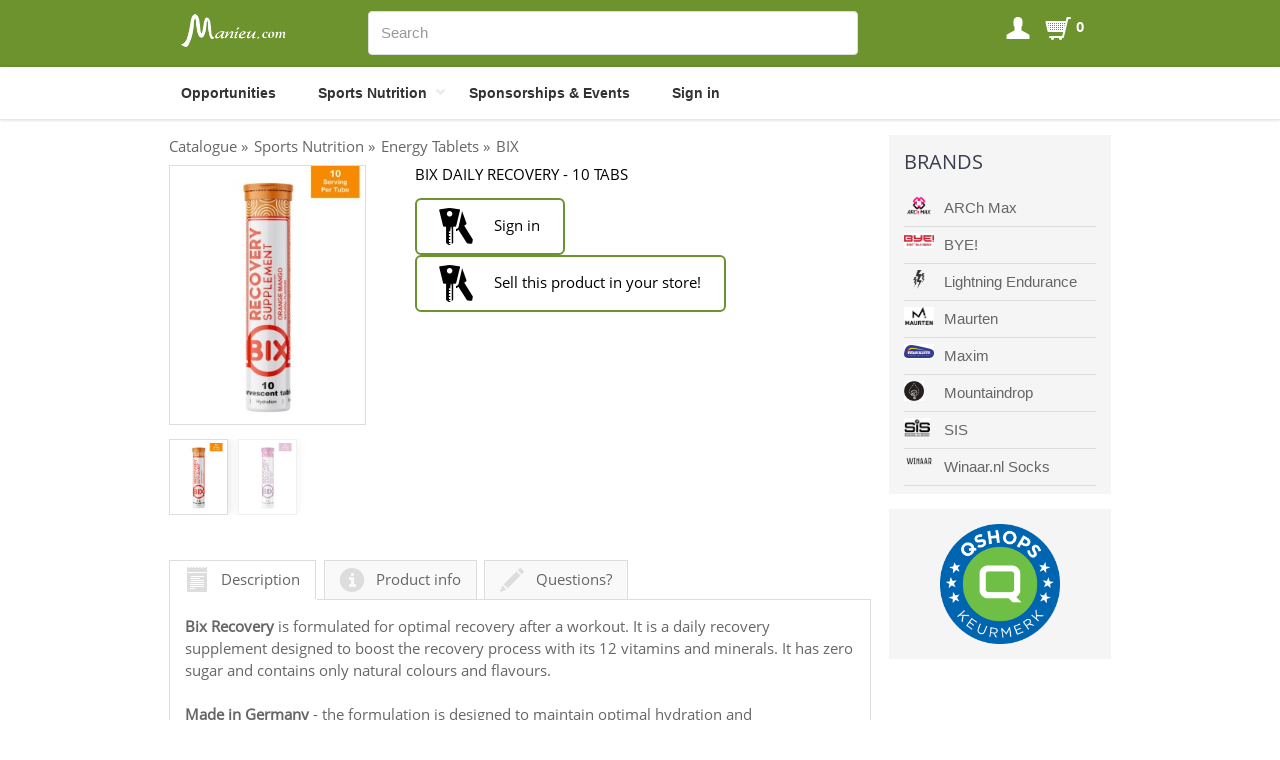

--- FILE ---
content_type: text/html; charset=UTF-8
request_url: https://www.manieu.com/bix-daily-recovery-10-tabs,859.html
body_size: 6050
content:
<!doctype html>
<!--[if lt IE 7]>      <html class="no-js lt-ie9 lt-ie8 lt-ie7"> <![endif]-->
<!--[if IE 7]>         <html class="no-js lt-ie9 lt-ie8"> <![endif]-->
<!--[if IE 8]>         <html class="no-js lt-ie9"> <![endif]-->
<!--[if gt IE 8]><!--> <html class="no-js"> <!--<![endif]-->
<head>
    <meta charset="utf-8" />

    <title>Bix Daily Recovery - 10 Tabs - BIX - Energy Tablets - Sports Nutrition - Manieu Sports Nutrition B.V.</title>
    <meta name="robots" content="index, follow"/>
    <meta name="generator" content="Zero Effort CMS" />
	<meta name="author" content="Jordy Geertse">
    <meta http-equiv="X-UA-Compatible" content="IE=edge,chrome=1">
    <meta content="width=device-width, initial-scale=1.0" name="viewport">
    <meta name="keywords" content="bix" />
        <link href="https://www.manieu.com/template/user/manieu_v2/css/scriptsAggregation.php?type=css" type="text/css" media="screen" rel="stylesheet"/>
    <link rel="shortcut icon" href="https://www.manieu.com/template/user/manieu_v2/images/favicon.png">
<!--    <link href="--><!--pageView.css" type="text/css" media="screen" rel="stylesheet"/>-->
    <!--[if lt IE 9]>
    <script type="text/javascript" src="https://www.manieu.com/template/user/manieu_v2/js/libs/html5shiv.js"></script>
    <script type="text/javascript" src="https://www.manieu.com/template/user/manieu_v2/js/libs/css3-mediaqueries.js"></script>
    <link href="https://www.manieu.com/template/user/manieu_v2/css/ie.css" type="text/css" media="screen" rel="stylesheet"/>
    <![endif]-->





<!-- Global site tag (gtag.js) - Google Analytics -->
<script async src="https://www.googletagmanager.com/gtag/js?id=UA-2592826-54"></script>
<script>
  window.dataLayer = window.dataLayer || [];
  function gtag(){dataLayer.push(arguments);}
  gtag('js', new Date());

  gtag('config', 'UA-2592826-54');
</script>
<script type="text/javascript" src="https://www.manieu.com/template/user/manieu_v2/js/libs/jquery.min.js?v=74"></script>
<script type="text/javascript" src="https://www.manieu.com/template/user/default/js/globalScripts.js?v=74"></script>
<script type="text/javascript" src="https://www.manieu.com/template/user/default/js/libs/jquery-ui.js?v=74"></script>
<meta property="og:type" content="product">
<link rel="canonical" href="https://www.manieu.com/product/bix-daily-recovery-10-tabs" />
<meta property="og:image" content="https://www.manieu.com/image/omsingletube-web_mockup_40adb2b6-b500-4467-aab0-1c71369ffd96_2048x2048_1.jpg">
<meta property="og:image:width" content="768">
<meta property="og:image:height" content="1024">
<meta property="og:url" content="https://www.manieu.com/bix-daily-recovery-10-tabs,859.html#p">
<meta property="og:image" content="https://www.manieu.com/image/om_single_tube_-_web_mockup_2048x2048.jpg">
<meta property="og:image:width" content="768">
<meta property="og:image:height" content="1024">
<meta property="og:image:alt" content="Bix Daily Recovery - 10 Tabs ">
<meta property="og:image" content="https://www.manieu.com/image/omsingletube-web_mockup_40adb2b6-b500-4467-aab0-1c71369ffd96_2048x2048_1_1.jpg">
<meta property="og:image:width" content="768">
<meta property="og:image:height" content="1024">
<meta property="og:image:alt" content="Bix Daily Recovery - 10 Tabs ">
<meta property="og:title" content="Bix Daily Recovery - 10 Tabs - BIX - Energy Tablets - Sports Nutrition">
<meta property="og:description" content="">
</head>
<body>
<!--HADER WITH MENU-->

<header id="header">


<div id="top-bar">
	<div class="container">
        <div class="row">
        
        </div>
   </div>
</div>


<div id="middle-bar">
    <div class="container">
        <div class="row">
                	<div class="hideOnMobiles">
                        <div class="col-1-5 logo">
                            <a href="https://www.manieu.com/">
                                    <img src="https://www.manieu.com/template/user/manieu_v2/images/logo.png" onerror="this.onerror=null; this.src='https://www.manieu.com/image/logo-new.png?w=400'" alt="" width="100%"/>
                                 </a>                        
                        </div>
                        
                    <div class="col-3-5">    
                    <div class="search-top desktop">
                    <form method="get" action ="https://www.manieu.com/webshop/searchProductInShop#p" class="form top-search">
<input type="search" name="searchFraze" class="field" placeholder="Search" id="topSearchForm" /><button type="submit" name="searchButton"  class="btn btn-primary" ><i class="glyphicons search"></i> </button></form>

<script type="text/javascript">
	$('#topSearchForm').autocomplete({
		source: function( request, response ) {
			$.ajax({
				type: "POST",
				url: basePath+"ajaxUser.php",
				data: 'module=webshop&type=searchAutoComplete&searchFor='+request.term,
				cache: false,
				success: function( data ) {
                    var replyScript 	= $(data).find("replyScript");
					response(eval(replyScript.text()));
				}
			});
		},
		messages: {
			noResults: '',
			results: function() {}
		},
		minLength: 2,
		select: function (e, ui) {
			// redirect to product
			window.location.href = ui.item.url;
			// autosubmit with search
//			$('#topSearchForm').val(ui.item.label);
//			this.form.submit();
		}
	});</script>
              		  </div>
                      </div>
                      
                      <div class="col-1-5">
                      <ul class="middle-bar icons">
               
                    <li class="mobile-menu show-account"><a href="https://www.manieu.com/page/signin.html" class="glyphicons user"></a> </li>
                    <li class="mobile-menu show-basket">
                    <div class="basket">
                    <a href="https://www.manieu.com/webshop/shoppingCart">
                    <div class="glyphicons shopping_cart"></div><strong>0</strong></a></div></li>
                </ul>
                        
                  </div>        
               	</div>
                
 
                    	
            <div class="hideOnBigDevices">   
            <div class="col-1-2 logo">
                        <a href="https://www.manieu.com/">
                    <img src="https://www.manieu.com/image/logo-new.png?w=400'" onerror="this.onerror=null; this.src='https://www.manieu.com/template/user/manieu_v2/images/logo.png';" alt="" />
                    </a>                </div>
                <div class="col-1-2">
                <ul class="middle-bar icons">
               
                    <li class="mobile-menu show-account"><a href="https://www.manieu.com/page/signin.html" class="glyphicons user"></a> </li>
                    <li class="mobile-menu show-basket">
                    <div class="basket">
                    <a href="https://www.manieu.com/webshop/shoppingCart">
                    <div class="glyphicons shopping_cart"></div><strong>0</strong></a></div></li>
                </ul>
            
              </div>
              </div>
              
        	 
  				</div>
                </div>
              </div>
                   
   				<div id="top-menu">
                <div class="container">
                	<div class="col-1-1">


                    
<ul id="nav">
    <li class="opportunities-33  desktop-menu "><a href="https://www.manieu.com/page/become-a-distributor-retailer-of-sports-nutrition-supplements.html" class="opportunities-33 " >Opportunities</a></li><li class="sports-nutrition-92  desktop-menu  has-submenu "><a href="https://www.manieu.com/webshop/catalogue/sports-nutrition,31,1.html#p" class="sports-nutrition-92 has-submenu" >Sports Nutrition</a><ul class="submenu"><div class="col-1-2">
<div class="submenu-top"><strong>Sports Nutrition<br /></strong></div>
<ul class="menu-inner">
<li class=""><a href="https://www.manieu.com/webshop/catalogue/sports-nutrition/carboloaders,60,1.html#p">Carboloaders</a></li>
<li class=""><a href="https://www.manieu.com/webshop/catalogue/sports-nutrition/energy-bars,62,1.html#p">Energy Bars</a></li>
<li class=""><a href="https://www.manieu.com/webshop/catalogue/sports-nutrition/energy-gels,61,1.html#p">Energy Gels</a></li>
<li class=""><a href="https://www.manieu.com/webshop/catalogue/sports-nutrition/energy-sweets,74,1.html#p">Energy Sweets</a></li>
<li class=""><a href="https://www.manieu.com/webshop/catalogue/sports-nutrition/sports-drinks,63,1.html#p">Sports Drinks</a></li>
<li class=""><a href="https://www.manieu.com/webshop/catalogue/sports-nutrition/recovery-drinks,65,1.html#p">Recovery Drinks</a></li>
<li class=""><a href="https://www.manieu.com/webshop/catalogue/sports-nutrition/supplements,66,1.html#p">Supplements</a></li>
<li class=""><a href="https://www.manieu.com/webshop/catalogue/sports-nutrition/shilajit,67,1.html#p">Shilajit</a></li>
</ul>
</div></ul></li><li class="sponsorships-events-98  desktop-menu "><a href="https://www.manieu.com/page/sponsorship-requests.html" class="sponsorships-events-98 " >Sponsorships &amp; Events</a></li><li class="sign-in-7  desktop-menu "><a href="https://www.manieu.com/page/signin.html" class="sign-in-7 " >Sign in</a></li>
    <li class="mobile-menu ">
        <li class="mobile-menu show-menu"><a href="#" class="glyphicons show_lines"></a> </li>

        
        <div class="top-menu-search">
        <form method="get" action ="https://www.manieu.com/webshop/searchProductInShop#p" name="menu-search" id="menu-search" class="form">
<input type="search" name="searchFraze" placeholder="Search" id="productsSearchMenuField"><button type="submit" name="searchButton" class="btn btn-primary" title="Search"><i class="glyphicons search"></i>Search</button></form>

<script type="text/javascript">
	$('#productsSearchMenuField').autocomplete({
		source: function( request, response ) {
			$.ajax({
				type: "POST",
				url: basePath+"ajaxUser.php",
				data: 'module=webshop&type=searchAutoComplete&searchFor='+request.term,
				cache: false,
				success: function( data ) {
                    var replyScript 	= $(data).find("replyScript");
					response(eval(replyScript.text()));
				}
			});
		},
		messages: {
			noResults: '',
			results: function() {}
		},
		minLength: 2,
		select: function (e, ui) {
			// redirect to product
			window.location.href = ui.item.url;
			// autosubmit with search
//			$('#productsSearchMenuField').val(ui.item.label);
//			this.form.submit();
		}
	});</script>
</div>    </li>
    
		
</ul>


<div class="mobile-container">
<ul id="mobile-menu"><li class="opportunities-33  mobile-menu "><a href="https://www.manieu.com/page/become-a-distributor-retailer-of-sports-nutrition-supplements.html" class="opportunities-33 " >Opportunities</a></li><li class="sports-nutrition-92  mobile-menu  has-submenu "><a href="https://www.manieu.com/webshop/catalogue/sports-nutrition,31,1.html#p" class="sports-nutrition-92 has-submenu"  onclick="return mobileMenuToggle($(this),'collapse','collapse_top')">Sports Nutrition<span class="submenu-anchor">
						<i class="glyphicons collapse" ></i>
					</span></a><ul class="submenu"><div class="col-1-2">
<div class="submenu-top"><strong>Sports Nutrition<br /></strong></div>
<ul class="menu-inner">
<li class=""><a href="https://www.manieu.com/webshop/catalogue/sports-nutrition/carboloaders,60,1.html#p">Carboloaders</a></li>
<li class=""><a href="https://www.manieu.com/webshop/catalogue/sports-nutrition/energy-bars,62,1.html#p">Energy Bars</a></li>
<li class=""><a href="https://www.manieu.com/webshop/catalogue/sports-nutrition/energy-gels,61,1.html#p">Energy Gels</a></li>
<li class=""><a href="https://www.manieu.com/webshop/catalogue/sports-nutrition/energy-sweets,74,1.html#p">Energy Sweets</a></li>
<li class=""><a href="https://www.manieu.com/webshop/catalogue/sports-nutrition/sports-drinks,63,1.html#p">Sports Drinks</a></li>
<li class=""><a href="https://www.manieu.com/webshop/catalogue/sports-nutrition/recovery-drinks,65,1.html#p">Recovery Drinks</a></li>
<li class=""><a href="https://www.manieu.com/webshop/catalogue/sports-nutrition/supplements,66,1.html#p">Supplements</a></li>
<li class=""><a href="https://www.manieu.com/webshop/catalogue/sports-nutrition/shilajit,67,1.html#p">Shilajit</a></li>
</ul>
</div></ul></li><li class="sponsorships-events-98  mobile-menu "><a href="https://www.manieu.com/page/sponsorship-requests.html" class="sponsorships-events-98 " >Sponsorships &amp; Events</a></li><li class="sign-in-7  mobile-menu "><a href="https://www.manieu.com/page/signin.html" class="sign-in-7 " >Sign in</a></li></ul>
        <div class="top-menu-search">
        <form method="get" action ="https://www.manieu.com/webshop/searchProductInShop#p" name="menu-search" id="menu-search" class="form">
<input type="search" name="searchFraze" placeholder="Search" id="productsSearchMenuField"><button type="submit" name="searchButton" class="btn btn-primary" title="Search"><i class="glyphicons search"></i>Search</button></form>

<script type="text/javascript">
	$('#productsSearchMenuField').autocomplete({
		source: function( request, response ) {
			$.ajax({
				type: "POST",
				url: basePath+"ajaxUser.php",
				data: 'module=webshop&type=searchAutoComplete&searchFor='+request.term,
				cache: false,
				success: function( data ) {
                    var replyScript 	= $(data).find("replyScript");
					response(eval(replyScript.text()));
				}
			});
		},
		messages: {
			noResults: '',
			results: function() {}
		},
		minLength: 2,
		select: function (e, ui) {
			// redirect to product
			window.location.href = ui.item.url;
			// autosubmit with search
//			$('#productsSearchMenuField').val(ui.item.label);
//			this.form.submit();
		}
	});</script>
</div></div>                    
                    <div class="hideOnBigDevices">   
                        <div class="search-top desktop">
							<form method="get" action ="https://www.manieu.com/webshop/searchProductInShop#p" class="form top-search">
<input type="search" name="searchFraze" class="field" placeholder="Search" id="topSearchForm" /><button type="submit" name="searchButton"  class="btn btn-primary" ><i class="glyphicons search"></i> </button></form>

<script type="text/javascript">
	$('#topSearchForm').autocomplete({
		source: function( request, response ) {
			$.ajax({
				type: "POST",
				url: basePath+"ajaxUser.php",
				data: 'module=webshop&type=searchAutoComplete&searchFor='+request.term,
				cache: false,
				success: function( data ) {
                    var replyScript 	= $(data).find("replyScript");
					response(eval(replyScript.text()));
				}
			});
		},
		messages: {
			noResults: '',
			results: function() {}
		},
		minLength: 2,
		select: function (e, ui) {
			// redirect to product
			window.location.href = ui.item.url;
			// autosubmit with search
//			$('#topSearchForm').val(ui.item.label);
//			this.form.submit();
		}
	});</script>
                        </div>
                      </div>

                	</div>
                </div>
            </div>       

</header>
<!-- STRIP OF SLIDER OR CONTENT UNTER MENU-->

<!--MAIN CONTENT-->


<div id="main-content">
    <div class="container">
             <div class="row">
                <div class="col-3-4">
                    <div class="main-page">
                <div class="webshop-category-path">
                    <ul class="category-path"><li><a href="https://www.manieu.com/webshop/catalogue#p">Catalogue</a> &#187; </li><li><a href="https://www.manieu.com/webshop/catalogue/sports-nutrition,31,1.html#p">Sports Nutrition</a> &#187; </li><li><a href="https://www.manieu.com/webshop/catalogue/sports-nutrition/energy-tablets,68,1.html#p">Energy Tablets</a> &#187; </li>
                    <li><a href="https://www.manieu.com/webshop/catalogue/sports-nutrition/energy-tablets/bix,57,1.html#p" class="current">BIX</a></li></ul>
                </div>
		<div id="webshop-products-navigation">
		    <form action="" name="webshop-products-navigation-form" id="webshop-products-navigation-form" method="post">
				<input type="hidden" name="refererPageName" value="webshopCatalogueView" />
				<input type="hidden" name="orderBy" value="0" />
				<input type="hidden" name="pageValue" value="57" />
				</form>
			</div>
	            	<div class="webshop-single-product" itemscope itemtype="http://schema.org/Product">
<link itemprop="image" href="https://www.manieu.com/image/omsingletube-web_mockup_40adb2b6-b500-4467-aab0-1c71369ffd96_2048x2048_1.jpg" /><div class="product-images-container"><ul id="etalage" ><li>
                                <a href="https://www.manieu.com/image/om_single_tube_-_web_mockup_2048x2048.jpg?w=1200&amp;h=1000&amp;r=1" class="fancybox" rel="productGallery" title="Bix Daily Recovery - 10 Tabs" >
                                    <img src="https://www.manieu.com/image/om_single_tube_-_web_mockup_2048x2048.jpg?w=250" class="etalage_thumb_image" alt="Bix Daily Recovery - 10 Tabs" title="Bix Daily Recovery - 10 Tabs" />
                                </a></li><li>
                                <a href="https://www.manieu.com/image/omsingletube-web_mockup_40adb2b6-b500-4467-aab0-1c71369ffd96_2048x2048_1_1.jpg?w=1200&amp;h=1000&amp;r=1" class="fancybox" rel="productGallery" title="Bix Daily Recovery - 10 Tabs" >
                                    <img src="https://www.manieu.com/image/omsingletube-web_mockup_40adb2b6-b500-4467-aab0-1c71369ffd96_2048x2048_1_1.jpg?w=250" class="etalage_thumb_image" alt="Bix Daily Recovery - 10 Tabs" title="Bix Daily Recovery - 10 Tabs" />
                                </a></li></ul><div id="hidden">
                    <div id="zoom"></div>
                    <div id="zoomHide"></div>
                </div></div>
<script type="text/javascript">var productZoomEnable=0</script>

	                	<div class="product-content">
	                		<h3 class="product-name"><span itemprop="name" class="text-primary">Bix Daily Recovery - 10 Tabs</span></h3><div class="user-register-buttons-product-form"><a href="https://www.manieu.com/ajaxUser.php?module=webshop&type=loginBox" class="showLoginBox fancybox.ajax btn hint--top webshop-product-add btn-primary btn-big" title="Sign in" onclick="return false" data-hint="Sign in" ><i class="glyphicons keys"></i> Sign in</a><a href="https://www.manieu.com/page/become-a-distributor-retailer-of-sports-nutrition-supplements.html" class="showRegisterBox btn hint--top webshop-product-add btn-primary btn-big" title="Sell this product in your store!"  data-hint="Sell this product in your store!" ><i class="glyphicons keys"></i> Sell this product in your store!</a></div></div>
			<div class="tabs" id="product-tabs">
			    <div class="tabs-navigation">
                    <ul><li class="active"><a href="#productDescription" ><i class="glyphicons notes "></i>Description</a></li><li><a href="#productInfo" ><i class="glyphicons circle_info "></i>Product info</a></li><li><a href="#askAboutProduct" class="askAboutProduct"><i class="glyphicons pencil "></i>Questions?</a></li>
                    </ul>
			    </div><div class="tabs-content"><div class="tab active" id="productDescription" itemprop="description"><p><strong>Bix Recovery</strong> is formulated for optimal recovery after a workout. It is a daily recovery supplement designed to boost the recovery process with its 12 vitamins and minerals. It has zero sugar and contains only natural colours and flavours.<br /><br /><strong>Made in Germany</strong> - the formulation is designed to maintain optimal hydration and maximises&nbsp;recovery after any workout.<br /><br /><strong>Bix Recovery</strong> reduces muscle cramps, tension &amp; stiffness and improves energy levels, muscle endurance and cardiovascular health.<br /><br /><strong>Bix Recovery</strong> is developed by sports nutritionists and food scientists with the highest quality ingredients to provide you with the best hydration tablet on the market!</p></div><div class="tab" id="productInfo"><p><strong>Each Tablet Contains:</strong></p>
<p>Vitamin C - 200 mg</p>
<p>Magnesium - 150 mg</p>
<p>Sodium - 150 mg</p>
<p><span style="font-family: inherit; font-size: inherit; text-align: inherit; letter-spacing: 0px; font-style: var(--typeBaseStyle); font-weight: var(--typeBaseWeight);">BCAA's - 100 mg</span></p>
<p><span style="font-family: inherit; font-size: inherit; font-style: var(--typeBaseStyle); font-weight: var(--typeBaseWeight); letter-spacing: 0px; text-align: inherit;">Bromelain - 100 mg</span></p>
<p>Calcium - 50 mg</p>
<p><span style="font-family: inherit; font-size: inherit; text-align: inherit; letter-spacing: 0px; font-style: var(--typeBaseStyle); font-weight: var(--typeBaseWeight);">Potassium - 50 mg</span></p>
<p>Zinc - 10 mg</p>
<p>Vitamin E - 10 mg</p>
<p>Q10 - 3 mg</p>
<p>Iron - 2.5 mg</p>
<p>B12 - 3 mcg</p>
<p><strong>Active and inactive ingredients:&nbsp;</strong></p>
<p>Acid citric acid, magnesium carbonate, sodium hydrogen carbonate, acid malic acid, humectant sorbitol, L-ascorbic acid, vitamin C, inulin, potassium hydrogen carbonate, BCAA's (L Leucine, L Valine, L Isoleucine), bromelain powder, DL-&alpha;-tocopheryl acetate, vitamin E, calcium carbonate, tricalcium phosphate, sucralose, zinc citrate , ferrous gluconate, red beet juice powder, colour algal carotenes, coenzyme Q10, sodium selenate.</p></div><div class="tab" id="askAboutProduct"><form method="post" name="webshop-product-ask-form" id="webshop-product-ask-form" class="form">
<div id="askAboutProductResults"></div><div id="askAboutDivForm">
            <div class="notif hide" id="webshop-ask-about-product-notifs"><p class="content"></p><button class="close" type="button" onclick="utils.validate.closeNotifs(this)">x</button></div>
<div class="input">
	<label for="customerName">Your name</label>
	<input type="text" name="customerName" class="field" maxlength="50" onblur="utils.validate.textField(this,'webshop-ask-about-product-notifs','Please fill name','warning')" id="customerName" />
	
</div>
<div class="input">
	<label for="customerEmail">Your e-mail</label>
	<input type="text" name="customerEmail" class="field" maxlength="50" onblur="utils.validate.email(this,'webshop-ask-about-product-notifs','Please fill e-mail','warning')" id="customerEmail" />
	
</div>
        <div class="input textarea"><label for="customerQuestion">Your question</label>
			<textarea name="customerQuestion" rows="8" id="customerQuestion" onblur="utils.validate.textField(this,'webshop-ask-about-product-notifs','Please fill question content','warning')"></textarea>
		</div><input type="hidden" name="captchaValue" value="" id="captchaValue"  />
<button name="sendNewQuestion" class="btn btn-primary btn-icon pull-right" onclick="return webshop.ajax.sendAskQuestionRequest()" type="button"><i class="glyphicons message_out"></i>Send</button><input type="hidden" name="productID" value="859" id="productID"  />
</form>
</div></div></div>
	            </div>
		                		<div class="products-tags"><span class="tags-label">Tags:</span>
		                		<ul >
	                			<li>
                        			<a href="https://www.manieu.com/webshop/product-tags/bix,1.html#p">bix</a>
                        		</li</ul>
		                		</div></div></div>
					
				
						
                </div>
                <div class="col-1-4">
                    <div class="sidebar">
	<div class="box hideOnBigDevices">
		<div class="box_header">
			
		</div><div><form method="get" action ="https://www.manieu.com/webshop/searchProductInShop#p" class="form sidebarSearch">
<input type="search" name="searchFraze" class="field" placeholder="Search" id="searchSidebarForm" /><button type="submit" name="searchButton" class="btn btn-primary"><i class="glyphicons search"></i> </button></form>

<script type="text/javascript">
	$('#searchSidebarForm').autocomplete({
		source: function( request, response ) {
			$.ajax({
				type: "POST",
				url: basePath+"ajaxUser.php",
				data: 'module=webshop&type=searchAutoComplete&searchFor='+request.term,
				cache: false,
				success: function( data ) {
                    var replyScript 	= $(data).find("replyScript");
					response(eval(replyScript.text()));
				}
			});
		},
		messages: {
			noResults: '',
			results: function() {}
		},
		minLength: 2,
		select: function (e, ui) {
			// redirect to product
			window.location.href = ui.item.url;
			// autosubmit with search
//			$('#searchSidebarForm').val(ui.item.label);
//			this.form.submit();
		}
	});</script>
</div></div>
	<div class="box hideOnMobiles">
		<div class="box_header">
			<h3>Brands</h3>
		</div><div class="brands">
<ul class="brands-list">
<li><a href="https://www.manieu.com/arch-max"><img src="https://www.manieu.com/image/arch-max.png" alt="" /> ARCh Max</a></li>
<!--<li><a href="https://www.manieu.com/amp-human"><img src="https://www.manieu.com/image/amp_human.png" alt="" />AMP Human</a></li>--> <!--<li><a href="https://www.manieu.com/bes-t"><img src="https://www.manieu.com/image/bes_t.jpg" alt="" />BES-T</a></li>-->
<li><a href="https://www.manieu.com/bye"><img src="https://www.manieu.com/image/bye.jpg" alt="" />BYE!</a></li>
<!--<li><a href="https://www.manieu.com/goldnutrition"><img src="https://www.manieu.com/image/goldnutrition.png" alt="" />GoldNutrition</a></li>-->
<li><a href="https://www.manieu.com/lightning"><img src="https://www.manieu.com/image/lightning_black.png" alt="" />Lightning Endurance</a></li>
<!--<li><a href="https://www.manieu.com/maurten"><img src="https://www.manieu.com/image/maurten.jpg" alt="" />Maurten</a></li>-->
<li><a href="https://www.manieu.com/maurten"><img src="https://www.manieu.com/image/maurten.jpg" alt="" />Maurten</a></li>
<li><a href="https://www.manieu.com/maxim"><img src="https://www.manieu.com/image/maxim.jpg" alt="" />Maxim</a></li>
<li><a href="https://www.manieu.com/mountaindrop"><img src="https://www.manieu.com/image/md.png" alt="" />Mountaindrop</a></li>
<!--<li><a href="https://www.manieu.com/purepro"><img src="https://www.manieu.com/image/purepro-kz-logo.png" alt="" />PurePro</a></li>--> <!--<li><a href="https://www.manieu.com/taste-of-nature"><img src="https://www.manieu.com/image/taste_of_nature.jpg" alt="" />Taste of Nature</a></li>-->
<li><a href="https://www.manieu.com/sis"><img src="https://www.manieu.com/image/sis.jpg" alt="" />SIS</a></li>
<!--<li><a href="https://www.manieu.com/superheraw"><img src="https://www.manieu.com/image/superheraw.jpg" alt="" />Superheraw</a></li>-->
<li><a href="https://www.manieu.com/winaar"><img src="https://www.manieu.com/image/winaar.png" alt="" />Winaar.nl Socks</a></li>
<!--<li><a href="https://www.manieu.com/xendurance-lactic-acid-buffer-180-tablets,822#p"><img src="https://www.manieu.com/image/xendurance.jpg" alt="" />Xendurance</a></li>--></ul>
</div></div>
	<div class="box">
		<div class="box_header">
			
		</div><p><a href="https://www.qshops.org/webshop/view/manieu-sports-nutrition-b-v-" target="_blank" rel="noopener"><img style="display: block; margin-left: auto; margin-right: auto;" src="https://www.manieu.com/image/keurmerk.png&amp;w=200" width="120" /></a></p></div></div>
                </div>
             </div>
          </div>
</div>





<!--FOOTER-->


<footer>
    <div class="container">
        <div class="row">
		
        <div class="col-1-5">
            <h4>Manieu Sports Nutrition</h4>
            <ul>
<li><a href="https://www.manieu.com/page/become-a-distributor-retailer-of-sports-nutrition-supplements.html">Become a Distributor</a></li>
<li><a href="https://www.manieu.com/pagina/contact.html">Contact us</a></li>
<li><a href="https://www.manieu.com/page/fulfillment.html">Dropshipping</a></li>
<li><a href="https://www.manieu.com/page/energy-and-endurance-bars-with-your-logo.html">Energy and Endurance bars with your logo</a></li>
<li><a href="https://www.manieu.com/page/sponsorship-requests.html">Sponsorships &amp; Events</a></li>
<li><a href="https://www.manieu.com/page/delivery.html">Delivery Terms</a></li>
<li><a href="https://www.manieu.com/page/privacy-policy.html">Privacy Policy</a></li>
<li><a href="https://www.manieu.com/page/terms-and-conditions.html">Terms and Conditions</a></li>
</ul>
        </div>
        <div class="col-1-5">
            <h4>Catalogue</h4>
            <div>
<ul>
<li class="category"><a href="https://www.manieu.com/webshop/catalogue/sports-nutrition,31,1.html#p">Sports Nutrition</a></li>
<li class="category"><a href="https://www.manieu.com/webshop/catalogue/socks,32,1.html#p">Cycling Socks</a></li>
<li class="category"><a href="https://www.manieu.com/page/custom-socks.html">Custom Socks</a></li>
<li class="category"><a href="https://www.manieu.com/webshop/catalogue/care-products,33,1.html#p">Care Products</a></li>
<li class="category"><a href="https://www.manieu.com/webshop/catalogue/bidons,44,1.html#p">Bidons</a></li>
<li class="category all-categories"><a href="https://www.manieu.com/webshop/showAllProducts/1.html#p">All products</a></li>
</ul>
</div>
        </div>
        <div class="col-1-5">
            <h4>Brands A - Z</h4>
            <ul>
<li><a href="https://www.manieu.com/arch-max">ARCh Max</a></li>
<li><a href="https://www.manieu.com/bye">BYE!</a></li>
<li><a href="https://www.manieu.com/lightning">Lightning Endurance</a></li>
<li><a href="https://www.manieu.com/maurten">Maurten</a></li>
<li><a href="https://www.manieu.com/maxim">Maxim</a></li>
<li><a href="https://www.manieu.com/mountaindrop">Mountaindrop</a></li>
<li><a href="https://www.manieu.com/sis">SIS</a></li>
<li><a href="https://www.manieu.com/winaar">Winaar.nl Socks</a></li>
</ul>
        </div>
        <div class="col-1-5">
            <h4>Contact us</h4>
            <p><strong>Manieu Sports Nutrition B.V.</strong><br />Stirlingweg 12-C <br />5466AV Veghel<br />The Netherlands</p>
<p><strong>T:</strong> +31 (0) 650425398<br /><strong>E:</strong> <a title="Neem contact op met info@manieu.com" href="mailto:info@manieu.com">info@manieu.com</a></p>
        </div>        </div>
    </div>
</footer>
<!--COPRIGHT STRIP UNDER FOOTER-->
<div id="down_strip">
    <div class="container">
        <div class="row">
        <span class="pull-left"><p>&copy; Manieu Sports Nutrition B.V.</p></span>

            </div>
    </div>
</div>
<!--<div id="scrollToTop"><i class="glyphicons eject"></i></div>-->


<script type="text/javascript">
    var basePath = 'https://www.manieu.com/';
    var template = 'manieu_v2';
    var modulesScripts =['system/modules/contactForm/scripts/configure','system/modules/paymentMethods/scripts/configure','system/modules/webshop/scripts/configure'];
    var ver= '74';
    var social = [];
    var language = 'en';

</script>
<script type="text/javascript" data-main="https://www.manieu.com/template/user/manieu_v2/js/main.js?ver=74 " src="https://www.manieu.com/template/user/manieu_v2/js/libs/require.js"></script>



</body>
</html><!-- Debugging info 1: 61 -->
<!-- generate time 0.6574270725250244 -->
<!-- cron time 0.0000219345092773 -->

--- FILE ---
content_type: text/css;charset=UTF-8
request_url: https://www.manieu.com/template/user/manieu_v2/css/scriptsAggregation.php?type=css
body_size: 32748
content:
/**FreshLayout  v.1.0.0 | MIT License
*Created by Damian Iwanski -  freshgraf.com
*Default flat layout for ZeroEffortCMS
*Check http://zepages.com
*/
/*! normalize.css v2.1.3 | MIT License | git.io/normalize */
/* ==========================================================================
   HTML5 display definitions
   ========================================================================== */
/**
 * Correct `block` display not defined in IE 8/9.
 */
article,
aside,
details,
figcaption,
figure,
footer,
header,
hgroup,
main,
nav,
section,
summary {
  display: block;
}
/**
 * Correct `inline-block` display not defined in IE 8/9.
 */
audio,
canvas,
video {
  display: inline-block;
}
/**
 * Prevent modern browsers from displaying `audio` without controls.
 * Remove excess height in iOS 5 devices.
 */
audio:not([controls]) {
  display: none;
  height: 0;
}
/**
 * Address `[hidden]` styling not present in IE 8/9.
 * Hide the `template` element in IE, Safari, and Firefox < 22.
 */
[hidden],
template {
  display: none;
}
/* ==========================================================================
   Base
   ========================================================================== */
/**
 * 1. Set default font family to sans-serif.
 * 2. Prevent iOS text size adjust after orientation change, without disabling
 *    user zoom.
 */
html {
  font-family: sans-serif;
  /* 1 */

  -ms-text-size-adjust: 100%;
  /* 2 */

  -webkit-text-size-adjust: 100%;
  /* 2 */

}
/**
 * Remove default margin.
 */
body {
  margin: 0;
}
/* ==========================================================================
   Links
   ========================================================================== */
/**
 * Remove the gray background color from active links in IE 10.
 */
a {
  background: transparent;
}
/**
 * Address `outline` inconsistency between Chrome and other browsers.
 */
a:focus {
  outline: thin dotted;
}
/**
 * Improve readability when focused and also mouse hovered in all browsers.
 */
a:active,
a:hover {
  outline: 0;
}
/* ==========================================================================
   Typography
   ========================================================================== */
/**
 * Address styling not present in IE 8/9, Safari 5, and Chrome.
 */
abbr[title] {
  border-bottom: 1px dotted;
}
/**
 * Address style set to `bolder` in Firefox 4+, Safari 5, and Chrome.
 */
b,
strong {
  font-weight: bold;
}
/**
 * Address styling not present in Safari 5 and Chrome.
 */
dfn {
  font-style: italic;
}
/**
 * Address differences between Firefox and other browsers.
 */
hr {
  -moz-box-sizing: border-box;
  box-sizing: border-box;
  height: 0;
}
/**
 * Address styling not present in IE 8/9.
 */
mark {
  background: #ff0;
  color: #000;
}
/**
 * Correct font family set oddly in Safari 5 and Chrome.
 */
code,
kbd,
pre,
samp {
  font-family: monospace, serif;
  font-size: 1em;
}
/**
 * Improve readability of pre-formatted text in all browsers.
 */
pre {
  white-space: pre-wrap;
}
/**
 * Set consistent quote types.
 */
q {
  quotes: "\201C" "\201D" "\2018" "\2019";
}
/**
 * Address inconsistent and variable font size in all browsers.
 */
small {
  font-size: 80%;
}
/**
 * Prevent `sub` and `sup` affecting `line-height` in all browsers.
 */
sub,
sup {
  font-size: 75%;
  line-height: 0;
  position: relative;
  vertical-align: baseline;
}
sup {
  top: -0.5em;
}
sub {
  bottom: -0.25em;
}
/* ==========================================================================
   Embedded content
   ========================================================================== */
/**
 * Remove border when inside `a` element in IE 8/9.
 */
img {
  border: 0;
}
/**
 * Correct overflow displayed oddly in IE 9.
 */
svg:not(:root) {
  overflow: hidden;
}
/* ==========================================================================
   Figures
   ========================================================================== */
/**
 * Address margin not present in IE 8/9 and Safari 5.
 */
figure {
  margin: 0;
}
/* ==========================================================================
   Forms
   ========================================================================== */
/**
 * Define consistent border, margin, and padding.
 */
fieldset {
  border: 1px solid #c0c0c0;
  margin: 0 2px;
  padding: 0.35em 0.625em 0.75em;
}
/**
 * 1. Correct `color` not being inherited in IE 8/9.
 * 2. Remove padding so people aren't caught out if they zero out fieldsets.
 */
legend {
  border: 0;
  /* 1 */

  padding: 0;
  /* 2 */

}
/**
 * 1. Correct font family not being inherited in all browsers.
 * 2. Correct font size not being inherited in all browsers.
 * 3. Address margins set differently in Firefox 4+, Safari 5, and Chrome.
 */
button,
input,
select,
textarea {
  font-family: inherit;
  /* 1 */

  font-size: 100%;
  /* 2 */

  margin: 0;
  /* 3 */

}
/**
 * Address Firefox 4+ setting `line-height` on `input` using `!important` in
 * the UA stylesheet.
 */
button,
input {
  line-height: normal;
}
/**
 * Address inconsistent `text-transform` inheritance for `button` and `select`.
 * All other form control elements do not inherit `text-transform` values.
 * Correct `button` style inheritance in Chrome, Safari 5+, and IE 8+.
 * Correct `select` style inheritance in Firefox 4+ and Opera.
 */
button,
select {
  text-transform: none;
}
/**
 * 1. Avoid the WebKit bug in Android 4.0.* where (2) destroys native `audio`
 *    and `video` controls.
 * 2. Correct inability to style clickable `input` types in iOS.
 * 3. Improve usability and consistency of cursor style between image-type
 *    `input` and others.
 */
button,
html input[type="button"],
input[type="reset"],
input[type="submit"] {
  -webkit-appearance: button;
  /* 2 */

  cursor: pointer;
  /* 3 */

}
/**
 * Re-set default cursor for disabled elements.
 */
button[disabled],
html input[disabled] {
  cursor: default;
}
/**
 * 1. Address box sizing set to `content-box` in IE 8/9/10.
 * 2. Remove excess padding in IE 8/9/10.
 */
input[type="checkbox"],
input[type="radio"] {
  box-sizing: border-box;
  /* 1 */

  padding: 0;
  /* 2 */

}
/**
 * 1. Address `appearance` set to `searchfield` in Safari 5 and Chrome.
 * 2. Address `box-sizing` set to `border-box` in Safari 5 and Chrome
 *    (include `-moz` to future-proof).
 */
input[type="search"] {
  -webkit-appearance: textfield;
  /* 1 */

  -moz-box-sizing: content-box;
  -webkit-box-sizing: content-box;
  /* 2 */

  box-sizing: content-box;
}
/**
 * Remove inner padding and search cancel button in Safari 5 and Chrome
 * on OS X.
 */
input[type="search"]::-webkit-search-cancel-button,
input[type="search"]::-webkit-search-decoration {
  -webkit-appearance: none;
}
/**
 * Remove inner padding and border in Firefox 4+.
 */
button::-moz-focus-inner,
input::-moz-focus-inner {
  border: 0;
  padding: 0;
}
/**
 * 1. Remove default vertical scrollbar in IE 8/9.
 * 2. Improve readability and alignment in all browsers.
 */
textarea {
  overflow: auto;
  /* 1 */

  vertical-align: top;
  /* 2 */

}
/* ==========================================================================
   Tables
   ========================================================================== */
/**
 * Remove most spacing between table cells.
 */
table {
  border-collapse: collapse;
  border-spacing: 0;
}
@media print {
  @page  {
    margin: 2cm .5cm;
  }
  * {
    text-shadow: none !important;
    color: #000 !important;
    background: transparent !important;
    box-shadow: none !important;
  }
  a,
  a:visited {
    text-decoration: underline;
  }
  .ir a:after,
  a[href^="javascript:"]:after,
  a[href^="#"]:after {
    content: "";
  }
  p,
  h2,
  h3 {
    orphans: 3;
    widows: 3;
  }
  h2,
  h3 {
    page-break-after: avoid;
  }
  thead {
    display: table-header-group;
  }
  tr,
  img {
    page-break-inside: avoid;
  }
}
*,
*:before,
*:after {
  -webkit-box-sizing: border-box;
  -moz-box-sizing: border-box;
  box-sizing: border-box;
}
html {
  font-size: 15px;
  /* 1 */

}
body {
  font-family: Helvetica Neue, Helvetica, Arial, sans-serif;
  line-height: 1.6em;
  color: #666;
  -moz-osx-font-smoothing: grayscale;
}
.hide {
  display: none;
}
p {
  margin: 0;
  margin-bottom: 1em;
}
#p {
  position: relative;
  float: left;
}
a,
a:visited {
  color: #666;
  text-decoration: none;
  outline: none;
}
a:hover,
a:focus {
  transition: all ease-in-out 0.16s;
  color: #6c932e;
}

.bordered {
  border: thin solid #dddddd;
}
.bordered-bottom {
  border-bottom: thin solid #dddddd;
}
.bg-primary {
  background: #6c932e !important;
}
.bg-warning {
  background: #ffc476 !important;
}
.bg-success {
  background: #9dcca0 !important;
}
.bg-error {
  background: #f79f8b !important;
}
.bg-info {
  background: #98d7e6 !important;
}
.gray-panel {
  font-size: 1em;
  background: #f9f9f9;
  padding: 0.5rem 1rem;
  min-height: 3rem;
  text-overflow: ellipsis;
}
.gray-panel .gray-panel {
  background: #e0e0e0;
}
.responsive-image {
  max-width: 100%;
}
.full-size {
  width: 100%;
  float: left;
}
#tag-cloud {
  text-align: justify;
}
#tag-cloud .tag-group-1 {
  font-size: 10pt;
}
#tag-cloud .tag-group-2 {
  font-size: 12pt;
}
#tag-cloud .tag-group-3 {
  font-size: 14pt;
}
#tag-cloud .tag-group-4 {
  font-size: 16pt;
}
#tag-cloud .tag-group-5 {
  font-size: 20pt;
}
.pagination {
  float: left;
}
.pagination ul {
  width: 100%;
  float: left;
  -webkit-box-sizing: border-box;
  -moz-box-sizing: border-box;
  box-sizing: border-box;
  background: #f9f9f9;
  border: thin solid #dddddd;
  border-radius: 2px;
  -moz-border-radius: 2px;
  -webkit-border-radius: 2px;
  -webkit-box-shadow: 0 1px 2px rgba(0, 0, 0, 0.05);
  -moz-box-shadow: 0 1px 2px rgba(0, 0, 0, 0.05);
  box-shadow: 0 1px 2px rgba(0, 0, 0, 0.05);
}
.pagination ul li {
  float: left;
  border-right: thin solid #eaeaea;
  line-height: 1.8em;
}
.pagination ul li:hover {
  background: #fff;
}
.pagination ul li:first-child {
  border-radius: 2px 0 0 2px;
  -moz-border-radius: 2px 0 0 2px;
  -webkit-border-radius: 2px 0 0 2px;
}
.pagination ul li:last-child {
  border-radius: 0 2px 2px 0;
  -moz-border-radius: 0 2px 2px 0;
  -webkit-border-radius: 0 2px 2px 0;
  border: none;
}
.pagination ul li.current {
  background: #fff;
}
.pagination ul li.current a {
  color: #000;
}
.pagination ul li a {
  line-height: 1.8em;
  padding: 0 0.8em;
}
.pagination ul li a:hover {
  color: #000;
}
.notif {
  width: 100%;
  float: left;
  -webkit-box-sizing: border-box;
  -moz-box-sizing: border-box;
  box-sizing: border-box;
  padding: 0.5em 0.5em;
  border-radius: 4px;
  -moz-border-radius: 4px;
  -webkit-border-radius: 4px;
  margin: 0.5em 0;
  position: relative;
  text-shadow: 0 1px 0 rgba(255, 255, 255, 0.5);
  cursor: default;
  -webkit-box-shadow: 0 0 0.2em #eaeaea;
  -moz-box-shadow: 0 0 0.2em #eaeaea;
  box-shadow: 0 0 0.2em #eaeaea;
  -webkit-transition: box-shadow ease-in-out 0.16s;
  -o-transition: box-shadow ease-in-out 0.16s;
  -moz-transition: box-shadow ease-in-out 0.16s;
  -ms-transition: box-shadow ease-in-out 0.16s;
  transition: box-shadow ease-in-out 0.16s;
}
.notif .content {
  float: left;
  width: 80%;
  margin: 0 0 0 2em;
}
.notif .content span {
  display: inline-block;
  width: 100%;
}
.notif .content:before {
  width: 1em;
  font: 1em/1em 'Glyphicons Regular';
  float: left;
  position: absolute;
  padding: 0.25em 0.5em;
  left: 0;
}
.notif .close {
  background: none;
  border: 0;
  width: 5%;
  font: 600 1.2em Monaco, Menlo, Consolas, "Courier New", monospace;
  color: #000;
  position: relative;
  float: right;
  cursor: pointer;
  opacity: 0.2;
  -webkit-transition: opacity ease-in-out 0.16s;
  -o-transition: opacity ease-in-out 0.16s;
  -moz-transition: opacity ease-in-out 0.16s;
  -ms-transition: opacity ease-in-out 0.16s;
  transition: opacity ease-in-out 0.16s;
}
.notif .close:hover {
  opacity: 0.4;
}
.notif.hide {
  display: none;
}
.notif:hover {
  -webkit-box-shadow: 0 0 0.1em #aaaaaa;
  -moz-box-shadow: 0 0 0.1em #aaaaaa;
  box-shadow: 0 0 0.1em #aaaaaa;
}
.notif.error {
    background: #f2dede none repeat scroll 0 0;
    border: thin solid #ebcccc;
    color: #b94a48;
}
.notif.error .content:before {
  content: '\e193';
}
.notif.warning {
  background: #FCF8E3;
  color: #C09853;
  border: thin solid #f7ecb5;
}
.notif.warning .content:before {
  content: '\e197';
}
.notif.info {
  background: #D9EDF7;
  color: #3A87AD;
  border: thin solid #c4e3f3;
}
.notif.info .content:before {
  content: '\e196';
}
.notif.success {
  background: #DFF0D8;
  color: #468847;
  border: thin solid #d0e9c6;
}
.notif.success .content:before {
  content: '\e194';
}
.news-item .news-item-header .news-item-date .date-day {
  background-image: -webkit-gradient(linear, left 0%, left 100%, from(#f9f9f9), to(#eaeaea));
  background-image: -webkit-linear-gradient(top, #f9f9f9, 0%, #eaeaea, 100%);
  background-image: -moz-linear-gradient(top, #f9f9f9 0%, #eaeaea 100%);
  background-image: linear-gradient(to bottom, #f9f9f9 0%, #eaeaea 100%);
  background-repeat: repeat-x;
}
.news-item .news-item-header .news-item-date .date-month-year {
  background-image: -webkit-gradient(linear, left 0%, left 100%, from(#6c932e), to(#6c932e));
  background-image: -webkit-linear-gradient(top, #6c932e, 0%, #6c932e, 100%);
  background-image: -moz-linear-gradient(top, #6c932e 0%, #6c932e 100%);
  background-image: linear-gradient(to bottom, #6c932e 0%, #6c932e 100%);
  background-repeat: repeat-x;
  border-top: thin solid #b2ba00;
}
.news-item .news-item-header .news-item-title a {
  color: #000000;
}
.news-archive .news-archive-list li:hover,
.search-news .news-search-list li:hover {
  -webkit-box-shadow: 0 1px 0 #6c932e;
  -moz-box-shadow: 0 1px 0 #6c932e;
  box-shadow: 0 1px 0 #6c932e;
}
footer .news .news-item {
  width: 100%;
  padding: 0;
  min-height: 0;
  height: auto;
  margin-top: 0;
}
footer .news .news-item .news-item-header {
  background: none;
  margin-bottom: 0;
}
footer .news .news-item .news-item-header .news-item-title a h4 {
  color: #f9f9f9;
  text-align: left;
}
footer .news .news-item .news-item-header .news-item-title a h4:hover {
  color: #6c932e;
}
footer .news .news-item .news-item-content {
  display: none;
}
footer .news-archive-link a.btn {
  color: #000000;
}
.event .event-content .event-item-header .event-item-date .date-day {
  background-image: -webkit-gradient(linear, left 0%, left 100%, from(#f9f9f9), to(#eaeaea));
  background-image: -webkit-linear-gradient(top, #f9f9f9, 0%, #eaeaea, 100%);
  background-image: -moz-linear-gradient(top, #f9f9f9 0%, #eaeaea 100%);
  background-image: linear-gradient(to bottom, #f9f9f9 0%, #eaeaea 100%);
  background-repeat: repeat-x;
}
.event .event-content .event-item-header .event-item-date .date-month-year {
  background-image: -webkit-gradient(linear, left 0%, left 100%, from(#6c932e), to(#6c932e));
  background-image: -webkit-linear-gradient(top, #6c932e, 0%, #6c932e, 100%);
  background-image: -moz-linear-gradient(top, #6c932e 0%, #6c932e 100%);
  background-image: linear-gradient(to bottom, #6c932e 0%, #6c932e 100%);
  background-repeat: repeat-x;
  border-top: thin solid #b2ba00;
}
.event .event-content .event-item-header .event-item-title a {
  color: #000000;
}
.event-archive .event-archive-list li:hover,
.search-event .event-search-list li:hover {
  -webkit-box-shadow: 0 1px 0 #6c932e;
  -moz-box-shadow: 0 1px 0 #6c932e;
  box-shadow: 0 1px 0 #6c932e;
}
.container {
  max-width: 98%;
  margin-left: auto;
  margin-right: auto;
}
.row .whole,
.row .half,
.row .one-third,
.row .one-quatter,
.row .one-fifths,
.row .two-thirds,
.row .three-quaters,
.row .two-fiths,
.row .three-fifths,
.row .four-fifths,
.row .col-1-1,
.row .col-1-2,
.row .col-1-3,
.row .col-1-4,
.row .col-1-5,
.row .col-2-3,
.row .col-3-4,
.row .col-2-5,
.row .col-3-5,
.row .col-4-5 {
  position: relative;
  min-height: 1px;
  -webkit-box-sizing: border-box;
  -moz-box-sizing: border-box;
  box-sizing: border-box;
  float: left;
  padding-left: 0.625rem;
  padding-right: 0.625rem;
}
.row .whole.no-margin,
.row .half.no-margin,
.row .one-third.no-margin,
.row .one-quatter.no-margin,
.row .one-fifths.no-margin,
.row .two-thirds.no-margin,
.row .three-quaters.no-margin,
.row .two-fiths.no-margin,
.row .three-fifths.no-margin,
.row .four-fifths.no-margin,
.row .col-1-1.no-margin,
.row .col-1-2.no-margin,
.row .col-1-3.no-margin,
.row .col-1-4.no-margin,
.row .col-1-5.no-margin,
.row .col-2-3.no-margin,
.row .col-3-4.no-margin,
.row .col-2-5.no-margin,
.row .col-3-5.no-margin,
.row .col-4-5.no-margin {
  padding-left: 0;
  padding-right: 0;
}
.row .row {
  margin-left: -0.625rem;
  margin-right: -0.625rem;
  position: relative;
  -webkit-box-sizing: border-box;
  -moz-box-sizing: border-box;
  box-sizing: border-box;
}
.row .row:before,
.row .row:after {
  content: " ";
  /* 1 */

  display: table;
  /* 2 */

}
.row .row:after {
  clear: both;
}
.row:before,
.row:after {
  content: " ";
  /* 1 */

  display: table;
  /* 2 */

}
.row:after {
  clear: both;
}
.whole,
.half,
.one-third,
.one-quatter,
.one-fifths,
.two-thirds,
.three-quaters,
.two-fiths,
.three-fifths,
.four-fifths,
.col-1-1,
.col-1-2,
.col-1-3,
.col-1-4,
.col-1-5,
.col-2-3,
.col-3-4,
.col-2-5,
.col-3-5,
.col-4-5 {
  width: 100%;
}

@media screen and (min-width: 50em) and (max-width: 75em) {
  .container {
    max-width: 85%;
  }
  .whole,
  .col-1-1 {
    width: 100%;
  }
  .half,
  .col-1-2 {
    width: 50%;
  }
  .one-third,
  .col-1-3 {
    width: 33.3332%;
  }
  .one-quatter,
  .col-1-4 {
    width: 25%;
  }
  .one-fifths,
  .col-1-5 {
    width: 20%;
  }
  .two-thirds,
  .col-2-3 {
    width: 66.6665%;
  }
  .three-quaters,
  .col-3-4 {
    width: 75%;
  }
  .two-fifths,
  .col-2-5 {
    width: 40%;
  }
  .three-fifths,
  .col-3-5 {
    width: 60%;
  }
  .four-fifths,
  .col-4-5 {
    width: 80%;
  }
}
@media screen and (min-width: 75em) {
  .container {
    max-width: 70%;
  }
  .whole,
  .col-1-1 {
    width: 100%;
  }
  .half,
  .col-1-2 {
    width: 50%;
  }
  .one-third,
  .col-1-3 {
    width: 33.3332%;
  }
  .one-quatter,
  .col-1-4 {
    width: 25%;
  }
  .one-fifths,
  .col-1-5 {
    width: 20%;
  }
  .two-thirds,
  .col-2-3 {
    width: 66.6665%;
  }
  .three-quaters,
  .col-3-4 {
    width: 75%;
  }
  .two-fifths,
  .col-2-5 {
    width: 40%;
  }
  .three-fifths,
  .col-3-5 {
    width: 60%;
  }
  .four-fifths,
  .col-4-5 {
    width: 80%;
  }
}
.pull-right {
  float: right;
}
.pull-left {
  float: left;
}
.text-center {
  text-align: center;
}
.text-left {
  text-align: left;
}
.text-right {
  text-align: right;
}
small {
  font-size: 85%;
}
cite {
  font-style: normal;
}
.upper {
  text-transform: uppercase;
}
.code {
  font-family: Monaco, Menlo, Consolas, "Courier New", monospace;
  border: 1px solid #dddddd;
  display: block;
  width: 100%;
}
code {
  padding: 0.5rem;
}
.clear:before,
.clear:after {
  content: " ";
  /* 1 */

  display: table;
  /* 2 */

}
.clear:after {
  clear: both;
}
.separator {
  padding: 1.25rem;
}
.separator:before,
.separator:after {
  content: " ";
  /* 1 */

  display: table;
  /* 2 */

}
.separator:after {
  clear: both;
}
.text-muted {
  color: #aaaaaa !important;
}
.text-primary {
  color: #000 !important;
}
.text-warning {
  color: #ff9810 !important;
}
.text-error {
  color: #f0502c !important;
}
.text-success {
  color: #5aa95f !important;
}
.text-info {
  color: #46b7d2 !important;
}
.text-bolded {
  font-weight: 600;
}
.text-light {
  font-weight: 300;
}
.one-margin-right {
  margin-right: 1em;
}
h1,
h2,
h3,
h4,
h5,
h6 {
  font-family: 'Open Sans', "Helvetica Neue", Helvetica, Arial, sans-serif;
  font-weight: 300;
  line-height: 1.2;
}
h1 small,
h2 small,
h3 small,
h4 small,
h5 small,
h6 small {
  font-weight: normal;
  color: #777777;
  line-height: 1.2;
}
h1 {
  font-size: 2.25em;
}
h2 {
  color: #4a4a4a;
  font-weight: bold;
  font-size: 22px;
}
h3 {
  color: #4a4a4a;
  font-weight: bold;
  font-size: 15px;
}
h4 {
  font-size: 1.13em;
}
h5 {
  font-size: 0.875em;
}
h6 {
  font-size: 0.75em;
}
h1 small {
  font-size: 1em;
}
h2 small {
  font-size: 1em;
}
h3 small,
h4 small {
  font-size: 0.875em;
}
ul,
ol {
  padding: 0;
  margin-top: 0;
  margin-bottom: 0.5em;
  list-style-type: none;
}
ul ul,
ol ul,
ul ol,
ol ol {
  margin-bottom: 0;
}
ul.list ul,
ol.list ul {
  margin-left: 1.5em;
}
ul.list.tick li:before,
ol.list.tick li:before {
  content: "\e207";
  font: 0.6em/1em 'Glyphicons Regular';
  margin-right: 1em;
}
ul.list.arrow li:before,
ol.list.arrow li:before {
  content: "\e224";
  font: 0.6em/1em 'Glyphicons Regular';
  margin-right: 1em;
}
ul.list.check li:before,
ol.list.check li:before {
  content: "\e153";
  font: 0.8em/1em 'Glyphicons Regular';
  margin-right: 1em;
}
ul.list.dubble-arrow li:before,
ol.list.dubble-arrow li:before {
  content: '»';
  font: 0.6em/1em Monaco, Menlo, Consolas, "Courier New", monospace;
  margin-right: 1em;
}
dl {
  margin-bottom: 1em;
}
dt,
dd {
  line-height: 1.25rem;
}
dt {
  font-weight: bold;
}
dd {
  margin-left: 0;
}
blockquote {
  background: #f9f9f9;
  padding: 0.5rem 1rem;
  padding-left: 1rem;
  text-align: justify;
  text-wrap: normal;
  position: relative;
  color: #848484;
}
blockquote small {
  color: #6a6a6a;
}
blockquote.left {
  border-left: 5px solid #dddddd;
}
blockquote.left:before {
  z-index: -1;
  position: absolute;
  content: "";
  bottom: 15px;
  right: 10px;
  left: auto;
  width: 60%;
  top: 50%;
  max-width: 600px;
  -webkit-box-shadow: 0 10px 10px #aaaaaa;
  -moz-box-shadow: 0 10px 10px #aaaaaa;
  box-shadow: 0 10px 10px #aaaaaa;
  -moz-transform: rotate(3deg);
  -o-transform: rotate(3deg);
  -webkit-transform: rotate(3deg);
  -ms-transform: rotate(3deg);
  transform: rotate(3deg);
}
blockquote.right {
  border-right: 5px solid #dddddd;
}
blockquote.right:before {
  z-index: -1;
  position: absolute;
  content: "";
  bottom: 15px;
  left: 10px;
  right: auto;
  width: 60%;
  top: 50%;
  max-width: 600px;
  -webkit-box-shadow: 0 10px 10px #aaaaaa;
  -moz-box-shadow: 0 10px 10px #aaaaaa;
  box-shadow: 0 10px 10px #aaaaaa;
  -moz-transform: rotate(-3deg);
  -o-transform: rotate(-3deg);
  -webkit-transform: rotate(-3deg);
  -ms-transform: rotate(-3deg);
  transform: rotate(-3deg);
}
blockquote.primary {
  background: #6c932e;
  border-color: #b2ba00;
  color: #696d00;
  text-shadow: 1px 1px 0 #f6ff07;
}
blockquote.primary small {
  color: #505300;
}
blockquote.warning {
  background: #ffc476;
  border-color: #f68c00;
  color: #ff9810;
  text-shadow: 1px 1px 0 #ffdaa9;
}
blockquote.warning small {
  color: #f68c00;
}
blockquote.success {
  background: #9dcca0;
  border-color: #509a55;
  color: #5aa95f;
  text-shadow: 1px 1px 0 #bfddc1;
}
blockquote.success small {
  color: #509a55;
}
blockquote.error {
  background: #f79f8b;
  border-color: #ef3c14;
  color: #f0502c;
  text-shadow: 1px 1px 0 #fac6bb;
}
blockquote.error small {
  color: #ef3c14;
}
blockquote.info {
  background: #98d7e6;
  border-color: #32afcd;
  color: #46b7d2;
  text-shadow: 1px 1px 0 #c1e7f0;
}
blockquote.info small {
  color: #32afcd;
}
table {
  max-width: 100%;
  background-color: #ffffff;
}
th {
  text-align: left;
}
.table {
  width: 100%;
  margin-bottom: 1em;
}
.table tbody > tr > th,
.table tfoot > tr > th,
.table tbody > tr > td,
.table tfoot > tr > td {
  padding: 0.5rem;
  line-height: 1.25rem;
  vertical-align: top;
  border-top: 1px solid #dddddd;
}
.table thead > tr > th {
  padding: 0.5rem;
  vertical-align: bottom;
  border-bottom: 2px solid #dddddd;
}
.table > caption {
  padding: 1.25rem;
}
.table caption + thead tr:first-child th,
.table colgroup + thead tr:first-child th,
.table thead:first-child tr:first-child th,
.table caption + thead tr:first-child td,
.table colgroup + thead tr:first-child td,
.table thead:first-child tr:first-child td {
  border-top: 0;
}
.table tbody + tbody {
  border-top: 2px solid #dddddd;
}
.table .table {
  background-color: #ffffff;
}
@media screen and (max-width: 50em) {
  .table.table-responsive tbody,
  .table.table-responsive thead,
  .table.table-responsive td,
  .table.table-responsive th,
  .table.table-responsive tr {
    display: block;
  }
  .table.table-responsive.table-stripped tr,
  .table.table-responsive.table-stripped td {
    background: none;
  }
  .table.table-responsive tr {
    border-bottom: 2px solid #dddddd;
  }
  .table.table-responsive td {
    position: relative;
    padding-left: 40%;
  }
  .table.table-responsive th {
    text-align: center;
    background: #f6f6f6;
  }
  .table.table-responsive td:before {
    position: absolute;
    top: 0;
    left: 0;
    white-space: nowrap;
    content: attr(data-row);
    background: #f9f9f9;
    height: 100%;
    width: 38%;
    float: left;
    padding: 0.5rem;
    text-align: center;
    border-right: thin solid #dddddd;
    white-space: pre-wrap;
  }
  .table.table-responsive thead {
    display: none;
  }
  .table.table-responsive.table-bordered {
    border: thin solid #dddddd;
  }
  .table.table-responsive.table-bordered th {
    border-bottom: thin solid #dddddd;
  }
  .table.table-responsive.table-bordered td {
    border: none;
    border-bottom: thin solid #dddddd;
  }
}
.table-scrollable,
.top-scroll {
  width: 100%;
  overflow-x: auto;
  -webkit-overflow-scrolling: touch;
  /* add scrollbars to iOS */

}
.table-scrollable::-webkit-scrollbar,
.top-scroll::-webkit-scrollbar {
  -webkit-appearance: none;
  width: 8px;
  height: 8px;
}
.table-scrollable::-webkit-scrollbar-thumb,
.top-scroll::-webkit-scrollbar-thumb {
  border-radius: 8px;
  border: 2px solid #fff;
  background-color: rgba(0, 0, 0, 0.3);
}
.table-scrollable .table th,
.top-scroll .table th,
.table-scrollable .table td,
.top-scroll .table td {
  white-space: nowrap;
}
.table-scrollable .top-scroll-content,
.top-scroll .top-scroll-content {
  height: 20px;
  background: transparent;
  white-space: nowrap;
}
.scroll-info {
  display: none;
}
@media screen and (max-width: 50em) {
  .scroll-info {
    display: block;
    width: 100%;
    float: left;
  }
}
.table-bordered {
  -webkit-box-shadow: 0 2px 2px #eaeaea;
  -moz-box-shadow: 0 2px 2px #eaeaea;
  box-shadow: 0 2px 2px #eaeaea;
}
.table-bordered td {
  border: thin solid #dddddd;
}
.table-stripped > tbody > tr:nth-child(even) > td,
.table-stripped > tbody > tr:nth-child(even) > th {
  background-color: #f9f9f9;
}
.table-hover > tbody > tr:hover > td,
.table-hover > tbody > tr:hover > th {
  background-color: #f6f6f6;
}
.table-zoom {
  cursor: pointer;
  float: left;
}
.btn {
  display: inline-block;
  padding: 0.5rem 1rem;
  margin-bottom: 0;
  font-size: 0.875em;
  font-weight: normal;
  line-height: 1.25rem;
  text-align: center;
  text-decoration: none;
  vertical-align: middle;
  cursor: pointer;
  border: 1px solid #dddddd;
  border-radius: 4px;
  background-image: -webkit-gradient(linear, left 0%, left 100%, from(#ffffff), to(#eaeaea));
  background-image: -webkit-linear-gradient(top, #ffffff, 0%, #eaeaea, 100%);
  background-image: -moz-linear-gradient(top, #ffffff 0%, #eaeaea 100%);
  background-image: linear-gradient(to bottom, #ffffff 0%, #eaeaea 100%);
  background-repeat: repeat-x;
  color: #777777;
  white-space: nowrap;
  -webkit-user-select: none;
  -moz-user-select: none;
  -ms-user-select: none;
  -o-user-select: none;
  user-select: none;
  -webkit-transition: all 0.16s ease-in-out;
  -o-transition: all 0.16s ease-in-out;
  -moz-transition: all 0.16s ease-in-out;
  -ms-transition: all 0.16s ease-in-out;
  transition: all 0.16s ease-in-out;
  -webkit-box-sizing: border-box;
  -moz-box-sizing: border-box;
  box-sizing: border-box;
  outline: none;
}
.btn .glyphicons:before {
  font-size: 24px;
  margin-right: 0.5em;
}
.btn:hover,
.btn:focus {
  color: #5e5e5e;
  background: #f9f9f9;
  text-decoration: none;
  outline: 0;
  outline-color: transparent;
}
.btn:active,
.btn.active {
  outline: none;
  -webkit-box-shadow: inset 0 3px 5px rgba(0, 0, 0, 0.125);
  -moz-box-shadow: inset 0 3px 5px rgba(0, 0, 0, 0.125);
  box-shadow: inset 0 3px 5px rgba(0, 0, 0, 0.125);
}
.btn.disabled,
.btn[disabled],
fieldset[disabled] .btn {
  cursor: not-allowed;
  pointer-events: none;
  opacity: 0.65;
  filter: alpha(opacity=65);
  -webkit-box-shadow: none;
  -moz-box-shadow: none;
  box-shadow: none;
}
a.btn {
  color: #777777;
}
a.btn-primary,
.btn-primary {
  text-transform: uppercase;
  padding-top: 10px;
  padding-bottom: 10px;
  transition: background-color 0.2s cubic-bezier(0.55, 0.09, 0.68, 0.53),color 0.3s linear,border 0.2s cubic-bezier(0.55, 0.09, 0.68, 0.53);
  color: #000;
  font-weight:500;
  background: #fff;
  border: 2px solid;
  border-color: #6c932e;
}
a.btn-primary:hover,
.btn-primary:hover,
a.btn-primary:focus,
.btn-primary:focus,
a.btn-primary:active,
.btn-primary:active,
a.btn-primary.active,
.btn-primary.active,
.open .dropdown-togglea.btn-primary,
.open .dropdown-toggle.btn-primary {
  color: #fff;
  background: #6c932e;
  border-color: #6c932e;
}
a.btn-primary.disabled,
.btn-primary.disabled,
a.btn-primary[disabled],
.btn-primary[disabled],
fieldset[disabled] a.btn-primary,
fieldset[disabled] .btn-primary,
a.btn-primary.disabled:hover,
.btn-primary.disabled:hover,
a.btn-primary[disabled]:hover,
.btn-primary[disabled]:hover,
fieldset[disabled] a.btn-primary:hover,
fieldset[disabled] .btn-primary:hover,
a.btn-primary.disabled:focus,
.btn-primary.disabled:focus,
a.btn-primary[disabled]:focus,
.btn-primary[disabled]:focus,
fieldset[disabled] a.btn-primary:focus,
fieldset[disabled] .btn-primary:focus,
a.btn-primary.disabled:active,
.btn-primary.disabled:active,
a.btn-primary[disabled]:active,
.btn-primary[disabled]:active,
fieldset[disabled] a.btn-primary:active,
fieldset[disabled] .btn-primary:active,
a.btn-primary.disabled.active,
.btn-primary.disabled.active,
a.btn-primary[disabled].active,
.btn-primary[disabled].active,
fieldset[disabled] a.btn-primary.active,
fieldset[disabled] .btn-primary.active {
  background-image: -webkit-gradient(linear, left 0%, left 100%, from(#6c932e), to(#b2ba00));
  background-image: -webkit-linear-gradient(top, #6c932e, 0%, #b2ba00, 100%);
  background-image: -moz-linear-gradient(top, #6c932e 0%, #b2ba00 100%);
  background-image: linear-gradient(to bottom, #6c932e 0%, #b2ba00 100%);
  background-repeat: repeat-x;
  border-color: #b2ba00;
}
a.btn-primary .glyphicons:before,
.btn-primary .glyphicons:before {
  color: #000;
}
a.btn:hover .glyphicons:before {
  color: #fff;
}

a.btn-warning,
.btn-warning {
  color: #ff9810;
  background: #ffc476;
  border-color: #f68c00;
  -webkit-transition: all 0.16s ease-in-out;
  -o-transition: all 0.16s ease-in-out;
  -moz-transition: all 0.16s ease-in-out;
  -ms-transition: all 0.16s ease-in-out;
  transition: all 0.16s ease-in-out;
}
a.btn-warning:hover,
.btn-warning:hover,
a.btn-warning:focus,
.btn-warning:focus,
a.btn-warning:active,
.btn-warning:active,
a.btn-warning.active,
.btn-warning.active,
.open .dropdown-togglea.btn-warning,
.open .dropdown-toggle.btn-warning {
  color: #f68c00;
  background: #ffb95d;
  border-color: #f68c00;
}
a.btn-warning.disabled,
.btn-warning.disabled,
a.btn-warning[disabled],
.btn-warning[disabled],
fieldset[disabled] a.btn-warning,
fieldset[disabled] .btn-warning,
a.btn-warning.disabled:hover,
.btn-warning.disabled:hover,
a.btn-warning[disabled]:hover,
.btn-warning[disabled]:hover,
fieldset[disabled] a.btn-warning:hover,
fieldset[disabled] .btn-warning:hover,
a.btn-warning.disabled:focus,
.btn-warning.disabled:focus,
a.btn-warning[disabled]:focus,
.btn-warning[disabled]:focus,
fieldset[disabled] a.btn-warning:focus,
fieldset[disabled] .btn-warning:focus,
a.btn-warning.disabled:active,
.btn-warning.disabled:active,
a.btn-warning[disabled]:active,
.btn-warning[disabled]:active,
fieldset[disabled] a.btn-warning:active,
fieldset[disabled] .btn-warning:active,
a.btn-warning.disabled.active,
.btn-warning.disabled.active,
a.btn-warning[disabled].active,
.btn-warning[disabled].active,
fieldset[disabled] a.btn-warning.active,
fieldset[disabled] .btn-warning.active {
  background-image: -webkit-gradient(linear, left 0%, left 100%, from(#ffc476), to(#ffb95d));
  background-image: -webkit-linear-gradient(top, #ffc476, 0%, #ffb95d, 100%);
  background-image: -moz-linear-gradient(top, #ffc476 0%, #ffb95d 100%);
  background-image: linear-gradient(to bottom, #ffc476 0%, #ffb95d 100%);
  background-repeat: repeat-x;
  border-color: #f68c00;
}
a.btn-warning .glyphicons:before,
.btn-warning .glyphicons:before {
  color: #ff9810;
}
a.btn-error,
.btn-error {
  color: #ffffff;
  background: #b34e4d;
  border-color: #ef3c14;
  -webkit-transition: all 0.16s ease-in-out;
  -o-transition: all 0.16s ease-in-out;
  -moz-transition: all 0.16s ease-in-out;
  -ms-transition: all 0.16s ease-in-out;
  transition: all 0.16s ease-in-out;
}
a.btn-error:hover,
.btn-error:hover,
a.btn-error:focus,
.btn-error:focus,
a.btn-error:active,
.btn-error:active,
a.btn-error.active,
.btn-error.active,
.open .dropdown-togglea.btn-error,
.open .dropdown-toggle.btn-error {
  color: #f2f2f2;
  background: #a24645;
  border-color: #ef3c14;
}
a.btn-error.disabled,
.btn-error.disabled,
a.btn-error[disabled],
.btn-error[disabled],
fieldset[disabled] a.btn-error,
fieldset[disabled] .btn-error,
a.btn-error.disabled:hover,
.btn-error.disabled:hover,
a.btn-error[disabled]:hover,
.btn-error[disabled]:hover,
fieldset[disabled] a.btn-error:hover,
fieldset[disabled] .btn-error:hover,
a.btn-error.disabled:focus,
.btn-error.disabled:focus,
a.btn-error[disabled]:focus,
.btn-error[disabled]:focus,
fieldset[disabled] a.btn-error:focus,
fieldset[disabled] .btn-error:focus,
a.btn-error.disabled:active,
.btn-error.disabled:active,
a.btn-error[disabled]:active,
.btn-error[disabled]:active,
fieldset[disabled] a.btn-error:active,
fieldset[disabled] .btn-error:active,
a.btn-error.disabled.active,
.btn-error.disabled.active,
a.btn-error[disabled].active,
.btn-error[disabled].active,
fieldset[disabled] a.btn-error.active,
fieldset[disabled] .btn-error.active {
  background-image: -webkit-gradient(linear, left 0%, left 100%, from(#b34e4d), to(#a24645));
  background-image: -webkit-linear-gradient(top, #b34e4d, 0%, #a24645, 100%);
  background-image: -moz-linear-gradient(top, #b34e4d 0%, #a24645 100%);
  background-image: linear-gradient(to bottom, #b34e4d 0%, #a24645 100%);
  background-repeat: repeat-x;
  border-color: #ef3c14;
}
a.btn-error .glyphicons:before,
.btn-error .glyphicons:before {
  color: #ffffff;
}
a.btn-success,
.btn-success {
  color: #5aa95f;
  background: #9dcca0;
  border-color: #509a55;
  -webkit-transition: all 0.16s ease-in-out;
  -o-transition: all 0.16s ease-in-out;
  -moz-transition: all 0.16s ease-in-out;
  -ms-transition: all 0.16s ease-in-out;
  transition: all 0.16s ease-in-out;
}
a.btn-success:hover,
.btn-success:hover,
a.btn-success:focus,
.btn-success:focus,
a.btn-success:active,
.btn-success:active,
a.btn-success.active,
.btn-success.active,
.open .dropdown-togglea.btn-success,
.open .dropdown-toggle.btn-success {
  color: #509a55;
  background: #8cc390;
  border-color: #509a55;
}
a.btn-success.disabled,
.btn-success.disabled,
a.btn-success[disabled],
.btn-success[disabled],
fieldset[disabled] a.btn-success,
fieldset[disabled] .btn-success,
a.btn-success.disabled:hover,
.btn-success.disabled:hover,
a.btn-success[disabled]:hover,
.btn-success[disabled]:hover,
fieldset[disabled] a.btn-success:hover,
fieldset[disabled] .btn-success:hover,
a.btn-success.disabled:focus,
.btn-success.disabled:focus,
a.btn-success[disabled]:focus,
.btn-success[disabled]:focus,
fieldset[disabled] a.btn-success:focus,
fieldset[disabled] .btn-success:focus,
a.btn-success.disabled:active,
.btn-success.disabled:active,
a.btn-success[disabled]:active,
.btn-success[disabled]:active,
fieldset[disabled] a.btn-success:active,
fieldset[disabled] .btn-success:active,
a.btn-success.disabled.active,
.btn-success.disabled.active,
a.btn-success[disabled].active,
.btn-success[disabled].active,
fieldset[disabled] a.btn-success.active,
fieldset[disabled] .btn-success.active {
  background-image: -webkit-gradient(linear, left 0%, left 100%, from(#9dcca0), to(#8cc390));
  background-image: -webkit-linear-gradient(top, #9dcca0, 0%, #8cc390, 100%);
  background-image: -moz-linear-gradient(top, #9dcca0 0%, #8cc390 100%);
  background-image: linear-gradient(to bottom, #9dcca0 0%, #8cc390 100%);
  background-repeat: repeat-x;
  border-color: #509a55;
}
a.btn-success .glyphicons:before,
.btn-success .glyphicons:before {
  color: #5aa95f;
}
a.btn-info,
.btn-info {
  color: #46b7d2;
  background: #98d7e6;
  border-color: #32afcd;
  -webkit-transition: all 0.16s ease-in-out;
  -o-transition: all 0.16s ease-in-out;
  -moz-transition: all 0.16s ease-in-out;
  -ms-transition: all 0.16s ease-in-out;
  transition: all 0.16s ease-in-out;
}
a.btn-info:hover,
.btn-info:hover,
a.btn-info:focus,
.btn-info:focus,
a.btn-info:active,
.btn-info:active,
a.btn-info.active,
.btn-info.active,
.open .dropdown-togglea.btn-info,
.open .dropdown-toggle.btn-info {
  color: #32afcd;
  background: #83cfe1;
  border-color: #32afcd;
}
a.btn-info.disabled,
.btn-info.disabled,
a.btn-info[disabled],
.btn-info[disabled],
fieldset[disabled] a.btn-info,
fieldset[disabled] .btn-info,
a.btn-info.disabled:hover,
.btn-info.disabled:hover,
a.btn-info[disabled]:hover,
.btn-info[disabled]:hover,
fieldset[disabled] a.btn-info:hover,
fieldset[disabled] .btn-info:hover,
a.btn-info.disabled:focus,
.btn-info.disabled:focus,
a.btn-info[disabled]:focus,
.btn-info[disabled]:focus,
fieldset[disabled] a.btn-info:focus,
fieldset[disabled] .btn-info:focus,
a.btn-info.disabled:active,
.btn-info.disabled:active,
a.btn-info[disabled]:active,
.btn-info[disabled]:active,
fieldset[disabled] a.btn-info:active,
fieldset[disabled] .btn-info:active,
a.btn-info.disabled.active,
.btn-info.disabled.active,
a.btn-info[disabled].active,
.btn-info[disabled].active,
fieldset[disabled] a.btn-info.active,
fieldset[disabled] .btn-info.active {
  background-image: -webkit-gradient(linear, left 0%, left 100%, from(#98d7e6), to(#83cfe1));
  background-image: -webkit-linear-gradient(top, #98d7e6, 0%, #83cfe1, 100%);
  background-image: -moz-linear-gradient(top, #98d7e6 0%, #83cfe1 100%);
  background-image: linear-gradient(to bottom, #98d7e6 0%, #83cfe1 100%);
  background-repeat: repeat-x;
  border-color: #32afcd;
}
a.btn-info .glyphicons:before,
.btn-info .glyphicons:before {
  color: #98d7e6;
}
.btn-clear {
  border: none;
  background: none;
}
.btn-big {
  padding: 0.75rem 1.5rem;
  font-size: 1.5em;
  line-height: 1.5rem;
  border-radius: 6px;
}
.btn-big .glyphicons:before {
  font-size: 2.25rem;
}
.btn-medium {
  padding: 0.5rem 1rem;
  font-size: 1rem;
  line-height: 1rem;
  border-radius: 4px;
}
.btn-medium .glyphicons:before {
  font-size: 1rem;
}
.btn-small {
  padding: 0.4375rem 0.875rem;
  font-size: 0.875rem;
  line-height: 0.875rem;
  border-radius: 2px;
}
.btn-small .glyphicons:before {
  font-size: 0.875rem;
}
.primary-text-link,
.primary-text-link:visited {
  color: #818600;
  font-weight: 600;
}
.info-text-link {
  color: #6fc7dc;
  font-weight: 600;
}
fieldset {
  padding: 0;
  margin: 0;
  border: 0;
}
input[type="search"] {
  -webkit-box-sizing: border-box;
  -moz-box-sizing: border-box;
  box-sizing: border-box;
}
input[type="radio"],
input[type="checkbox"] {
  margin: 4px 0 0;
  margin-top: 1px \9;
  /* IE8-9 */

  line-height: normal;
}
input[type="file"] {
  display: block;
}
select[multiple],
select[size] {
  height: auto;
}
input[type="number"]::-webkit-outer-spin-button,
input[type="number"]::-webkit-inner-spin-button {
  height: auto;
}
select optgroup {
  font-size: inherit;
  font-style: inherit;
  font-family: inherit;
}
form.form input[type="text"],
form.form input[type="password"],
form.form input[type="datetime"],
form.form input[type="datetime-local"],
form.form input[type="date"],
form.form input[type="month"],
form.form input[type="time"],
form.form input[type="week"],
form.form input[type="number"],
form.form input[type="email"],
form.form input[type="url"],
form.form input[type="search"],
form.form input[type="tel"],
form.form input[type="color"],
form.form textarea {
  border: thin solid #dddddd;
  border-radius: 4px;
  color: #777777;
  line-height: 1.25rem;
  max-width: 100%;
  font-size: 1em;
  font-weight: 500;
  padding: 0.36rem 0.3rem;
  position: relative;
  -webkit-transition: all 0.16s ease-in-out;
  -o-transition: all 0.16s ease-in-out;
  -moz-transition: all 0.16s ease-in-out;
  -ms-transition: all 0.16s ease-in-out;
  transition: all 0.16s ease-in-out;
}
form.form input[type="text"]:focus,
form.form input[type="password"]:focus,
form.form input[type="datetime"]:focus,
form.form input[type="datetime-local"]:focus,
form.form input[type="date"]:focus,
form.form input[type="month"]:focus,
form.form input[type="time"]:focus,
form.form input[type="week"]:focus,
form.form input[type="number"]:focus,
form.form input[type="email"]:focus,
form.form input[type="url"]:focus,
form.form input[type="search"]:focus,
form.form input[type="tel"]:focus,
form.form input[type="color"]:focus,
form.form textarea:focus {
  -webkit-box-shadow: 0 0 1px #fff;
  -moz-box-shadow: 0 0 1px #fff;
  box-shadow: 0 0 1px #fff;
  outline-color: transparent;
  outline: 0;
}
form.form input[type="text"].primary,
form.form input[type="password"].primary,
form.form input[type="datetime"].primary,
form.form input[type="datetime-local"].primary,
form.form input[type="date"].primary,
form.form input[type="month"].primary,
form.form input[type="time"].primary,
form.form input[type="week"].primary,
form.form input[type="number"].primary,
form.form input[type="email"].primary,
form.form input[type="url"].primary,
form.form input[type="search"].primary,
form.form input[type="tel"].primary,
form.form input[type="color"].primary,
form.form textarea.primary {
  color: #696d00;
  border-color: #b2ba00;
  background: #6c932e;
}
form.form input[type="text"].primary:-moz-placeholder,
form.form input[type="password"].primary:-moz-placeholder,
form.form input[type="datetime"].primary:-moz-placeholder,
form.form input[type="datetime-local"].primary:-moz-placeholder,
form.form input[type="date"].primary:-moz-placeholder,
form.form input[type="month"].primary:-moz-placeholder,
form.form input[type="time"].primary:-moz-placeholder,
form.form input[type="week"].primary:-moz-placeholder,
form.form input[type="number"].primary:-moz-placeholder,
form.form input[type="email"].primary:-moz-placeholder,
form.form input[type="url"].primary:-moz-placeholder,
form.form input[type="search"].primary:-moz-placeholder,
form.form input[type="tel"].primary:-moz-placeholder,
form.form input[type="color"].primary:-moz-placeholder,
form.form textarea.primary:-moz-placeholder {
  color: #696d00;
}
form.form input[type="text"].primary::-moz-placeholder,
form.form input[type="password"].primary::-moz-placeholder,
form.form input[type="datetime"].primary::-moz-placeholder,
form.form input[type="datetime-local"].primary::-moz-placeholder,
form.form input[type="date"].primary::-moz-placeholder,
form.form input[type="month"].primary::-moz-placeholder,
form.form input[type="time"].primary::-moz-placeholder,
form.form input[type="week"].primary::-moz-placeholder,
form.form input[type="number"].primary::-moz-placeholder,
form.form input[type="email"].primary::-moz-placeholder,
form.form input[type="url"].primary::-moz-placeholder,
form.form input[type="search"].primary::-moz-placeholder,
form.form input[type="tel"].primary::-moz-placeholder,
form.form input[type="color"].primary::-moz-placeholder,
form.form textarea.primary::-moz-placeholder {
  color: #696d00;
}
form.form input[type="text"].primary:-ms-input-placeholder,
form.form input[type="password"].primary:-ms-input-placeholder,
form.form input[type="datetime"].primary:-ms-input-placeholder,
form.form input[type="datetime-local"].primary:-ms-input-placeholder,
form.form input[type="date"].primary:-ms-input-placeholder,
form.form input[type="month"].primary:-ms-input-placeholder,
form.form input[type="time"].primary:-ms-input-placeholder,
form.form input[type="week"].primary:-ms-input-placeholder,
form.form input[type="number"].primary:-ms-input-placeholder,
form.form input[type="email"].primary:-ms-input-placeholder,
form.form input[type="url"].primary:-ms-input-placeholder,
form.form input[type="search"].primary:-ms-input-placeholder,
form.form input[type="tel"].primary:-ms-input-placeholder,
form.form input[type="color"].primary:-ms-input-placeholder,
form.form textarea.primary:-ms-input-placeholder {
  color: #696d00;
}
form.form input[type="text"].primary::-webkit-input-placeholder,
form.form input[type="password"].primary::-webkit-input-placeholder,
form.form input[type="datetime"].primary::-webkit-input-placeholder,
form.form input[type="datetime-local"].primary::-webkit-input-placeholder,
form.form input[type="date"].primary::-webkit-input-placeholder,
form.form input[type="month"].primary::-webkit-input-placeholder,
form.form input[type="time"].primary::-webkit-input-placeholder,
form.form input[type="week"].primary::-webkit-input-placeholder,
form.form input[type="number"].primary::-webkit-input-placeholder,
form.form input[type="email"].primary::-webkit-input-placeholder,
form.form input[type="url"].primary::-webkit-input-placeholder,
form.form input[type="search"].primary::-webkit-input-placeholder,
form.form input[type="tel"].primary::-webkit-input-placeholder,
form.form input[type="color"].primary::-webkit-input-placeholder,
form.form textarea.primary::-webkit-input-placeholder {
  color: #696d00;
}
form.form input[type="text"].primary:focus,
form.form input[type="password"].primary:focus,
form.form input[type="datetime"].primary:focus,
form.form input[type="datetime-local"].primary:focus,
form.form input[type="date"].primary:focus,
form.form input[type="month"].primary:focus,
form.form input[type="time"].primary:focus,
form.form input[type="week"].primary:focus,
form.form input[type="number"].primary:focus,
form.form input[type="email"].primary:focus,
form.form input[type="url"].primary:focus,
form.form input[type="search"].primary:focus,
form.form input[type="tel"].primary:focus,
form.form input[type="color"].primary:focus,
form.form textarea.primary:focus {
  -webkit-box-shadow: 0 0 4px #6c932e;
  -moz-box-shadow: 0 0 4px #6c932e;
  box-shadow: 0 0 4px #6c932e;
}
form.form input[type="text"].warning,
form.form input[type="password"].warning,
form.form input[type="datetime"].warning,
form.form input[type="datetime-local"].warning,
form.form input[type="date"].warning,
form.form input[type="month"].warning,
form.form input[type="time"].warning,
form.form input[type="week"].warning,
form.form input[type="number"].warning,
form.form input[type="email"].warning,
form.form input[type="url"].warning,
form.form input[type="search"].warning,
form.form input[type="tel"].warning,
form.form input[type="color"].warning,
form.form textarea.warning {
  color: #ff9810;
  border-color: #f68c00;
  background: #ffc476;
}
form.form input[type="text"].warning:-moz-placeholder,
form.form input[type="password"].warning:-moz-placeholder,
form.form input[type="datetime"].warning:-moz-placeholder,
form.form input[type="datetime-local"].warning:-moz-placeholder,
form.form input[type="date"].warning:-moz-placeholder,
form.form input[type="month"].warning:-moz-placeholder,
form.form input[type="time"].warning:-moz-placeholder,
form.form input[type="week"].warning:-moz-placeholder,
form.form input[type="number"].warning:-moz-placeholder,
form.form input[type="email"].warning:-moz-placeholder,
form.form input[type="url"].warning:-moz-placeholder,
form.form input[type="search"].warning:-moz-placeholder,
form.form input[type="tel"].warning:-moz-placeholder,
form.form input[type="color"].warning:-moz-placeholder,
form.form textarea.warning:-moz-placeholder {
  color: #ff9810;
}
form.form input[type="text"].warning::-moz-placeholder,
form.form input[type="password"].warning::-moz-placeholder,
form.form input[type="datetime"].warning::-moz-placeholder,
form.form input[type="datetime-local"].warning::-moz-placeholder,
form.form input[type="date"].warning::-moz-placeholder,
form.form input[type="month"].warning::-moz-placeholder,
form.form input[type="time"].warning::-moz-placeholder,
form.form input[type="week"].warning::-moz-placeholder,
form.form input[type="number"].warning::-moz-placeholder,
form.form input[type="email"].warning::-moz-placeholder,
form.form input[type="url"].warning::-moz-placeholder,
form.form input[type="search"].warning::-moz-placeholder,
form.form input[type="tel"].warning::-moz-placeholder,
form.form input[type="color"].warning::-moz-placeholder,
form.form textarea.warning::-moz-placeholder {
  color: #ff9810;
}
form.form input[type="text"].warning:-ms-input-placeholder,
form.form input[type="password"].warning:-ms-input-placeholder,
form.form input[type="datetime"].warning:-ms-input-placeholder,
form.form input[type="datetime-local"].warning:-ms-input-placeholder,
form.form input[type="date"].warning:-ms-input-placeholder,
form.form input[type="month"].warning:-ms-input-placeholder,
form.form input[type="time"].warning:-ms-input-placeholder,
form.form input[type="week"].warning:-ms-input-placeholder,
form.form input[type="number"].warning:-ms-input-placeholder,
form.form input[type="email"].warning:-ms-input-placeholder,
form.form input[type="url"].warning:-ms-input-placeholder,
form.form input[type="search"].warning:-ms-input-placeholder,
form.form input[type="tel"].warning:-ms-input-placeholder,
form.form input[type="color"].warning:-ms-input-placeholder,
form.form textarea.warning:-ms-input-placeholder {
  color: #ff9810;
}
form.form input[type="text"].warning::-webkit-input-placeholder,
form.form input[type="password"].warning::-webkit-input-placeholder,
form.form input[type="datetime"].warning::-webkit-input-placeholder,
form.form input[type="datetime-local"].warning::-webkit-input-placeholder,
form.form input[type="date"].warning::-webkit-input-placeholder,
form.form input[type="month"].warning::-webkit-input-placeholder,
form.form input[type="time"].warning::-webkit-input-placeholder,
form.form input[type="week"].warning::-webkit-input-placeholder,
form.form input[type="number"].warning::-webkit-input-placeholder,
form.form input[type="email"].warning::-webkit-input-placeholder,
form.form input[type="url"].warning::-webkit-input-placeholder,
form.form input[type="search"].warning::-webkit-input-placeholder,
form.form input[type="tel"].warning::-webkit-input-placeholder,
form.form input[type="color"].warning::-webkit-input-placeholder,
form.form textarea.warning::-webkit-input-placeholder {
  color: #ff9810;
}
form.form input[type="text"].warning:focus,
form.form input[type="password"].warning:focus,
form.form input[type="datetime"].warning:focus,
form.form input[type="datetime-local"].warning:focus,
form.form input[type="date"].warning:focus,
form.form input[type="month"].warning:focus,
form.form input[type="time"].warning:focus,
form.form input[type="week"].warning:focus,
form.form input[type="number"].warning:focus,
form.form input[type="email"].warning:focus,
form.form input[type="url"].warning:focus,
form.form input[type="search"].warning:focus,
form.form input[type="tel"].warning:focus,
form.form input[type="color"].warning:focus,
form.form textarea.warning:focus {
  -webkit-box-shadow: 0 0 4px #ffc476;
  -moz-box-shadow: 0 0 4px #ffc476;
  box-shadow: 0 0 4px #ffc476;
}
form.form input[type="text"].success,
form.form input[type="password"].success,
form.form input[type="datetime"].success,
form.form input[type="datetime-local"].success,
form.form input[type="date"].success,
form.form input[type="month"].success,
form.form input[type="time"].success,
form.form input[type="week"].success,
form.form input[type="number"].success,
form.form input[type="email"].success,
form.form input[type="url"].success,
form.form input[type="search"].success,
form.form input[type="tel"].success,
form.form input[type="color"].success,
form.form textarea.success {
  color: #5aa95f;
  border-color: #509a55;
  background: #9dcca0;
}
form.form input[type="text"].success:-moz-placeholder,
form.form input[type="password"].success:-moz-placeholder,
form.form input[type="datetime"].success:-moz-placeholder,
form.form input[type="datetime-local"].success:-moz-placeholder,
form.form input[type="date"].success:-moz-placeholder,
form.form input[type="month"].success:-moz-placeholder,
form.form input[type="time"].success:-moz-placeholder,
form.form input[type="week"].success:-moz-placeholder,
form.form input[type="number"].success:-moz-placeholder,
form.form input[type="email"].success:-moz-placeholder,
form.form input[type="url"].success:-moz-placeholder,
form.form input[type="search"].success:-moz-placeholder,
form.form input[type="tel"].success:-moz-placeholder,
form.form input[type="color"].success:-moz-placeholder,
form.form textarea.success:-moz-placeholder {
  color: #5aa95f;
}
form.form input[type="text"].success::-moz-placeholder,
form.form input[type="password"].success::-moz-placeholder,
form.form input[type="datetime"].success::-moz-placeholder,
form.form input[type="datetime-local"].success::-moz-placeholder,
form.form input[type="date"].success::-moz-placeholder,
form.form input[type="month"].success::-moz-placeholder,
form.form input[type="time"].success::-moz-placeholder,
form.form input[type="week"].success::-moz-placeholder,
form.form input[type="number"].success::-moz-placeholder,
form.form input[type="email"].success::-moz-placeholder,
form.form input[type="url"].success::-moz-placeholder,
form.form input[type="search"].success::-moz-placeholder,
form.form input[type="tel"].success::-moz-placeholder,
form.form input[type="color"].success::-moz-placeholder,
form.form textarea.success::-moz-placeholder {
  color: #5aa95f;
}
form.form input[type="text"].success:-ms-input-placeholder,
form.form input[type="password"].success:-ms-input-placeholder,
form.form input[type="datetime"].success:-ms-input-placeholder,
form.form input[type="datetime-local"].success:-ms-input-placeholder,
form.form input[type="date"].success:-ms-input-placeholder,
form.form input[type="month"].success:-ms-input-placeholder,
form.form input[type="time"].success:-ms-input-placeholder,
form.form input[type="week"].success:-ms-input-placeholder,
form.form input[type="number"].success:-ms-input-placeholder,
form.form input[type="email"].success:-ms-input-placeholder,
form.form input[type="url"].success:-ms-input-placeholder,
form.form input[type="search"].success:-ms-input-placeholder,
form.form input[type="tel"].success:-ms-input-placeholder,
form.form input[type="color"].success:-ms-input-placeholder,
form.form textarea.success:-ms-input-placeholder {
  color: #5aa95f;
}
form.form input[type="text"].success::-webkit-input-placeholder,
form.form input[type="password"].success::-webkit-input-placeholder,
form.form input[type="datetime"].success::-webkit-input-placeholder,
form.form input[type="datetime-local"].success::-webkit-input-placeholder,
form.form input[type="date"].success::-webkit-input-placeholder,
form.form input[type="month"].success::-webkit-input-placeholder,
form.form input[type="time"].success::-webkit-input-placeholder,
form.form input[type="week"].success::-webkit-input-placeholder,
form.form input[type="number"].success::-webkit-input-placeholder,
form.form input[type="email"].success::-webkit-input-placeholder,
form.form input[type="url"].success::-webkit-input-placeholder,
form.form input[type="search"].success::-webkit-input-placeholder,
form.form input[type="tel"].success::-webkit-input-placeholder,
form.form input[type="color"].success::-webkit-input-placeholder,
form.form textarea.success::-webkit-input-placeholder {
  color: #5aa95f;
}
form.form input[type="text"].success:focus,
form.form input[type="password"].success:focus,
form.form input[type="datetime"].success:focus,
form.form input[type="datetime-local"].success:focus,
form.form input[type="date"].success:focus,
form.form input[type="month"].success:focus,
form.form input[type="time"].success:focus,
form.form input[type="week"].success:focus,
form.form input[type="number"].success:focus,
form.form input[type="email"].success:focus,
form.form input[type="url"].success:focus,
form.form input[type="search"].success:focus,
form.form input[type="tel"].success:focus,
form.form input[type="color"].success:focus,
form.form textarea.success:focus {
  -webkit-box-shadow: 0 0 4px #9dcca0;
  -moz-box-shadow: 0 0 4px #9dcca0;
  box-shadow: 0 0 4px #9dcca0;
}
form.form input[type="text"].info,
form.form input[type="password"].info,
form.form input[type="datetime"].info,
form.form input[type="datetime-local"].info,
form.form input[type="date"].info,
form.form input[type="month"].info,
form.form input[type="time"].info,
form.form input[type="week"].info,
form.form input[type="number"].info,
form.form input[type="email"].info,
form.form input[type="url"].info,
form.form input[type="search"].info,
form.form input[type="tel"].info,
form.form input[type="color"].info,
form.form textarea.info {
  color: #46b7d2;
  border-color: #32afcd;
  background: #98d7e6;
}
form.form input[type="text"].info:-moz-placeholder,
form.form input[type="password"].info:-moz-placeholder,
form.form input[type="datetime"].info:-moz-placeholder,
form.form input[type="datetime-local"].info:-moz-placeholder,
form.form input[type="date"].info:-moz-placeholder,
form.form input[type="month"].info:-moz-placeholder,
form.form input[type="time"].info:-moz-placeholder,
form.form input[type="week"].info:-moz-placeholder,
form.form input[type="number"].info:-moz-placeholder,
form.form input[type="email"].info:-moz-placeholder,
form.form input[type="url"].info:-moz-placeholder,
form.form input[type="search"].info:-moz-placeholder,
form.form input[type="tel"].info:-moz-placeholder,
form.form input[type="color"].info:-moz-placeholder,
form.form textarea.info:-moz-placeholder {
  color: #46b7d2;
}
form.form input[type="text"].info::-moz-placeholder,
form.form input[type="password"].info::-moz-placeholder,
form.form input[type="datetime"].info::-moz-placeholder,
form.form input[type="datetime-local"].info::-moz-placeholder,
form.form input[type="date"].info::-moz-placeholder,
form.form input[type="month"].info::-moz-placeholder,
form.form input[type="time"].info::-moz-placeholder,
form.form input[type="week"].info::-moz-placeholder,
form.form input[type="number"].info::-moz-placeholder,
form.form input[type="email"].info::-moz-placeholder,
form.form input[type="url"].info::-moz-placeholder,
form.form input[type="search"].info::-moz-placeholder,
form.form input[type="tel"].info::-moz-placeholder,
form.form input[type="color"].info::-moz-placeholder,
form.form textarea.info::-moz-placeholder {
  color: #46b7d2;
}
form.form input[type="text"].info:-ms-input-placeholder,
form.form input[type="password"].info:-ms-input-placeholder,
form.form input[type="datetime"].info:-ms-input-placeholder,
form.form input[type="datetime-local"].info:-ms-input-placeholder,
form.form input[type="date"].info:-ms-input-placeholder,
form.form input[type="month"].info:-ms-input-placeholder,
form.form input[type="time"].info:-ms-input-placeholder,
form.form input[type="week"].info:-ms-input-placeholder,
form.form input[type="number"].info:-ms-input-placeholder,
form.form input[type="email"].info:-ms-input-placeholder,
form.form input[type="url"].info:-ms-input-placeholder,
form.form input[type="search"].info:-ms-input-placeholder,
form.form input[type="tel"].info:-ms-input-placeholder,
form.form input[type="color"].info:-ms-input-placeholder,
form.form textarea.info:-ms-input-placeholder {
  color: #46b7d2;
}
form.form input[type="text"].info::-webkit-input-placeholder,
form.form input[type="password"].info::-webkit-input-placeholder,
form.form input[type="datetime"].info::-webkit-input-placeholder,
form.form input[type="datetime-local"].info::-webkit-input-placeholder,
form.form input[type="date"].info::-webkit-input-placeholder,
form.form input[type="month"].info::-webkit-input-placeholder,
form.form input[type="time"].info::-webkit-input-placeholder,
form.form input[type="week"].info::-webkit-input-placeholder,
form.form input[type="number"].info::-webkit-input-placeholder,
form.form input[type="email"].info::-webkit-input-placeholder,
form.form input[type="url"].info::-webkit-input-placeholder,
form.form input[type="search"].info::-webkit-input-placeholder,
form.form input[type="tel"].info::-webkit-input-placeholder,
form.form input[type="color"].info::-webkit-input-placeholder,
form.form textarea.info::-webkit-input-placeholder {
  color: #46b7d2;
}
form.form input[type="text"].info:focus,
form.form input[type="password"].info:focus,
form.form input[type="datetime"].info:focus,
form.form input[type="datetime-local"].info:focus,
form.form input[type="date"].info:focus,
form.form input[type="month"].info:focus,
form.form input[type="time"].info:focus,
form.form input[type="week"].info:focus,
form.form input[type="number"].info:focus,
form.form input[type="email"].info:focus,
form.form input[type="url"].info:focus,
form.form input[type="search"].info:focus,
form.form input[type="tel"].info:focus,
form.form input[type="color"].info:focus,
form.form textarea.info:focus {
  -webkit-box-shadow: 0 0 4px #98d7e6;
  -moz-box-shadow: 0 0 4px #98d7e6;
  box-shadow: 0 0 4px #98d7e6;
}
form.form input[type="text"].error,
form.form input[type="password"].error,
form.form input[type="datetime"].error,
form.form input[type="datetime-local"].error,
form.form input[type="date"].error,
form.form input[type="month"].error,
form.form input[type="time"].error,
form.form input[type="week"].error,
form.form input[type="number"].error,
form.form input[type="email"].error,
form.form input[type="url"].error,
form.form input[type="search"].error,
form.form input[type="tel"].error,
form.form input[type="color"].error,
form.form textarea.error {
  color: #f0502c;
  border-color: #ef3c14;
  background: #f79f8b;
}
form.form input[type="text"].error:-moz-placeholder,
form.form input[type="password"].error:-moz-placeholder,
form.form input[type="datetime"].error:-moz-placeholder,
form.form input[type="datetime-local"].error:-moz-placeholder,
form.form input[type="date"].error:-moz-placeholder,
form.form input[type="month"].error:-moz-placeholder,
form.form input[type="time"].error:-moz-placeholder,
form.form input[type="week"].error:-moz-placeholder,
form.form input[type="number"].error:-moz-placeholder,
form.form input[type="email"].error:-moz-placeholder,
form.form input[type="url"].error:-moz-placeholder,
form.form input[type="search"].error:-moz-placeholder,
form.form input[type="tel"].error:-moz-placeholder,
form.form input[type="color"].error:-moz-placeholder,
form.form textarea.error:-moz-placeholder {
  color: #f0502c;
}
form.form input[type="text"].error::-moz-placeholder,
form.form input[type="password"].error::-moz-placeholder,
form.form input[type="datetime"].error::-moz-placeholder,
form.form input[type="datetime-local"].error::-moz-placeholder,
form.form input[type="date"].error::-moz-placeholder,
form.form input[type="month"].error::-moz-placeholder,
form.form input[type="time"].error::-moz-placeholder,
form.form input[type="week"].error::-moz-placeholder,
form.form input[type="number"].error::-moz-placeholder,
form.form input[type="email"].error::-moz-placeholder,
form.form input[type="url"].error::-moz-placeholder,
form.form input[type="search"].error::-moz-placeholder,
form.form input[type="tel"].error::-moz-placeholder,
form.form input[type="color"].error::-moz-placeholder,
form.form textarea.error::-moz-placeholder {
  color: #f0502c;
}
form.form input[type="text"].error:-ms-input-placeholder,
form.form input[type="password"].error:-ms-input-placeholder,
form.form input[type="datetime"].error:-ms-input-placeholder,
form.form input[type="datetime-local"].error:-ms-input-placeholder,
form.form input[type="date"].error:-ms-input-placeholder,
form.form input[type="month"].error:-ms-input-placeholder,
form.form input[type="time"].error:-ms-input-placeholder,
form.form input[type="week"].error:-ms-input-placeholder,
form.form input[type="number"].error:-ms-input-placeholder,
form.form input[type="email"].error:-ms-input-placeholder,
form.form input[type="url"].error:-ms-input-placeholder,
form.form input[type="search"].error:-ms-input-placeholder,
form.form input[type="tel"].error:-ms-input-placeholder,
form.form input[type="color"].error:-ms-input-placeholder,
form.form textarea.error:-ms-input-placeholder {
  color: #f0502c;
}
form.form input[type="text"].error::-webkit-input-placeholder,
form.form input[type="password"].error::-webkit-input-placeholder,
form.form input[type="datetime"].error::-webkit-input-placeholder,
form.form input[type="datetime-local"].error::-webkit-input-placeholder,
form.form input[type="date"].error::-webkit-input-placeholder,
form.form input[type="month"].error::-webkit-input-placeholder,
form.form input[type="time"].error::-webkit-input-placeholder,
form.form input[type="week"].error::-webkit-input-placeholder,
form.form input[type="number"].error::-webkit-input-placeholder,
form.form input[type="email"].error::-webkit-input-placeholder,
form.form input[type="url"].error::-webkit-input-placeholder,
form.form input[type="search"].error::-webkit-input-placeholder,
form.form input[type="tel"].error::-webkit-input-placeholder,
form.form input[type="color"].error::-webkit-input-placeholder,
form.form textarea.error::-webkit-input-placeholder {
  color: #f0502c;
}
form.form input[type="text"].error:focus,
form.form input[type="password"].error:focus,
form.form input[type="datetime"].error:focus,
form.form input[type="datetime-local"].error:focus,
form.form input[type="date"].error:focus,
form.form input[type="month"].error:focus,
form.form input[type="time"].error:focus,
form.form input[type="week"].error:focus,
form.form input[type="number"].error:focus,
form.form input[type="email"].error:focus,
form.form input[type="url"].error:focus,
form.form input[type="search"].error:focus,
form.form input[type="tel"].error:focus,
form.form input[type="color"].error:focus,
form.form textarea.error:focus {
  -webkit-box-shadow: 0 0 4px #f79f8b;
  -moz-box-shadow: 0 0 4px #f79f8b;
  box-shadow: 0 0 4px #f79f8b;
}
form.form .select-box {
  position: relative;
  -webkit-box-sizing: content-box;
  -moz-box-sizing: content-box;
  box-sizing: content-box;
  cursor: pointer;
  width: auto;
  float: left;
  -webkit-user-select: none;
  -moz-user-select: none;
  -ms-user-select: none;
  -o-user-select: none;
  user-select: none;
}
form.form .select-box .label {
  float: left;
}
form.form .select-box.primary select {
  margin-left: 1rem;
  color: #696d00;
  border-color: #b2ba00;
  background-image: -webkit-gradient(linear, left 0%, left 100%, from(#6c932e), to(#b2ba00));
  background-image: -webkit-linear-gradient(top, #6c932e, 0%, #b2ba00, 100%);
  background-image: -moz-linear-gradient(top, #6c932e 0%, #b2ba00 100%);
  background-image: linear-gradient(to bottom, #6c932e 0%, #b2ba00 100%);
  background-repeat: repeat-x;
}
form.form .select-box.primary select:-moz-placeholder {
  color: #696d00;
}
form.form .select-box.primary select::-moz-placeholder {
  color: #696d00;
}
form.form .select-box.primary select:-ms-input-placeholder {
  color: #696d00;
}
form.form .select-box.primary select::-webkit-input-placeholder {
  color: #696d00;
}
form.form .select-box.primary select:focus {
  -webkit-box-shadow: 0 0 4px #6c932e;
  -moz-box-shadow: 0 0 4px #6c932e;
  box-shadow: 0 0 4px #6c932e;
}
form.form .select-box.primary:after {
  background-image: -webkit-gradient(linear, 0% top, 100% top, from(#6c932e), to(#b2ba00));
  background-image: -webkit-linear-gradient(left, color-stop(#6c932e 0%), color-stop(#b2ba00 100%));
  background-image: -moz-linear-gradient(left, #6c932e 0%, #b2ba00 100%);
  background-image: linear-gradient(to right, #6c932e 0%, #b2ba00 100%);
  background-repeat: repeat-x;
  border-color: #818600;
}
form.form .select-box.warning select {
  color: #ff9810;
  border-color: #f68c00;
  background: #ffc476;
}
form.form .select-box.warning select:-moz-placeholder {
  color: #ff9810;
}
form.form .select-box.warning select::-moz-placeholder {
  color: #ff9810;
}
form.form .select-box.warning select:-ms-input-placeholder {
  color: #ff9810;
}
form.form .select-box.warning select::-webkit-input-placeholder {
  color: #ff9810;
}
form.form .select-box.warning select:focus {
  -webkit-box-shadow: 0 0 4px #ffc476;
  -moz-box-shadow: 0 0 4px #ffc476;
  box-shadow: 0 0 4px #ffc476;
}
form.form .select-box.warning:after {
  background-image: -webkit-gradient(linear, 0% top, 100% top, from(#ffc476), to(#ffb95d));
  background-image: -webkit-linear-gradient(left, color-stop(#ffc476 0%), color-stop(#ffb95d 100%));
  background-image: -moz-linear-gradient(left, #ffc476 0%, #ffb95d 100%);
  background-image: linear-gradient(to right, #ffc476 0%, #ffb95d 100%);
  background-repeat: repeat-x;
  border-color: #c36f00;
}
form.form .select-box.success select {
  color: #5aa95f;
  border-color: #509a55;
  background: #9dcca0;
}
form.form .select-box.success select:-moz-placeholder {
  color: #5aa95f;
}
form.form .select-box.success select::-moz-placeholder {
  color: #5aa95f;
}
form.form .select-box.success select:-ms-input-placeholder {
  color: #5aa95f;
}
form.form .select-box.success select::-webkit-input-placeholder {
  color: #5aa95f;
}
form.form .select-box.success select:focus {
  -webkit-box-shadow: 0 0 4px #9dcca0;
  -moz-box-shadow: 0 0 4px #9dcca0;
  box-shadow: 0 0 4px #9dcca0;
}
form.form .select-box.success:after {
  background-image: -webkit-gradient(linear, 0% top, 100% top, from(#9dcca0), to(#8cc390));
  background-image: -webkit-linear-gradient(left, color-stop(#9dcca0 0%), color-stop(#8cc390 100%));
  background-image: -moz-linear-gradient(left, #9dcca0 0%, #8cc390 100%);
  background-image: linear-gradient(to right, #9dcca0 0%, #8cc390 100%);
  background-repeat: repeat-x;
  border-color: #3e7842;
}
form.form .select-box.info select {
  color: #46b7d2;
  border-color: #32afcd;
  background: #98d7e6;
}
form.form .select-box.info select:-moz-placeholder {
  color: #46b7d2;
}
form.form .select-box.info select::-moz-placeholder {
  color: #46b7d2;
}
form.form .select-box.info select:-ms-input-placeholder {
  color: #46b7d2;
}
form.form .select-box.info select::-webkit-input-placeholder {
  color: #46b7d2;
}
form.form .select-box.info select:focus {
  -webkit-box-shadow: 0 0 4px #98d7e6;
  -moz-box-shadow: 0 0 4px #98d7e6;
  box-shadow: 0 0 4px #98d7e6;
}
form.form .select-box.error select {
  padding: 0.3em 0 0.3em 0.3em;
  color: #f0502c;
  border-color: #ef3c14;
  background: #f79f8b;
}
form.form .select-box.error select:-moz-placeholder {
  color: #f0502c;
}
form.form .select-box.error select::-moz-placeholder {
  color: #f0502c;
}
form.form .select-box.error select:-ms-input-placeholder {
  color: #f0502c;
}
form.form .select-box.error select::-webkit-input-placeholder {
  color: #f0502c;
}
form.form .select-box.error select:focus {
  -webkit-box-shadow: 0 0 4px #f79f8b;
  -moz-box-shadow: 0 0 4px #f79f8b;
  box-shadow: 0 0 4px #f79f8b;
}
form.form .select-box.error:after {
  background-image: -webkit-gradient(linear, 0% top, 100% top, from(#f79f8b), to(#f58b73));
  background-image: -webkit-linear-gradient(left, color-stop(#f79f8b 0%), color-stop(#f58b73 100%));
  background-image: -moz-linear-gradient(left, #f79f8b 0%, #f58b73 100%);
  background-image: linear-gradient(to right, #f79f8b 0%, #f58b73 100%);
  background-repeat: repeat-x;
  border-color: #c22f0d;
}
form.form .select-box:after {
  content: '<>';
  font: 0.7em Monaco, Menlo, Consolas, "Courier New", monospace;
  color: rgba(0, 0, 0, 0.6);
  -webkit-transform: rotate(90deg);
  -moz-transform: rotate(90deg);
  -ms-transform: rotate(90deg);
  transform: rotate(90deg);
  position: absolute;
  background-image: -webkit-gradient(linear, 0% top, 100% top, from(#ffffff), to(#eaeaea));
  background-image: -webkit-linear-gradient(left, color-stop(#ffffff 0%), color-stop(#eaeaea 100%));
  background-image: -moz-linear-gradient(left, #ffffff 0%, #eaeaea 100%);
  background-image: linear-gradient(to right, #ffffff 0%, #eaeaea 100%);
  background-repeat: repeat-x;
  height: 2em;
  line-height: 1.5em;
  padding: 0 .6em .0em .6em;
  pointer-events: none;
  right: -0.1em;
  top: 0.3em;
  border-bottom: 1px solid rgba(0, 0, 0, 0.1);
  border-top: 1px solid rgba(0, 0, 0, 0.1);
  border-radius: 4px 4px 0 0;
}
form.form select {
  padding: 0.1em 0.2em;
  float: right;
  margin: 0;
  margin-right: 1px;
  border: thin solid #dddddd;
  outline: none;
  display: inline-block;
  line-height: 1.25rem;
  background-image: -webkit-gradient(linear, left 0%, left 100%, from(#ffffff), to(#eaeaea));
  background-image: -webkit-linear-gradient(top, #ffffff, 0%, #eaeaea, 100%);
  background-image: -moz-linear-gradient(top, #ffffff 0%, #eaeaea 100%);
  background-image: linear-gradient(to bottom, #ffffff 0%, #eaeaea 100%);
  background-repeat: repeat-x;
  border-radius: 4px;
}
form.form select option {
  padding-right: 1rem;
}
form.form .icon-input {
  position: relative;
}
form.form .icon-input:after {
  position: absolute;
  top: 0;
  right: 10%;
  font: 1.2000000000000002rem 'Glyphicons Regular';
  color: #777777;
  line-height: 1.5rem;
}
form.form .icon-input.warning:after {
  content: "\e197";
  color: #ff9810;
}
form.form .icon-input.info:after {
  content: "\e196";
  color: #46b7d2;
}
form.form .icon-input.error:after {
  content: "\e198";
  color: #f0502c;
}
form.form .icon-input.success:after {
  content: "\e194";
  color: #5aa95f;
}
form.form.main-search {
  width: 100%;
  float: left;
  margin-bottom: 1em;
}
form.form.main-search input {
  width: 80%;
  margin-right: 1%;
  padding: 0.6em 0.6em;
}
form.form.main-search button i:before {
  padding: 0;
  padding-right: 0.5em;
  line-height: 1em;
  font-size: 1em;
  color: #777777;
}
form.form .input {
  width: 100%;
  float: left;
  margin-bottom: 0.5em;
}
form.form .input label {
  width: 100%;
  float: left;
  margin-bottom: 0.5em;
}
form.form .input input,
form.form .input textarea {
  width: 100%;
  float: left;
}
form.form .input.checkbox label {
  width: 85%;
  cursor: pointer;
  float: left;
}
form.form .input.checkbox input[type="checkbox"] {
  margin-right: 1em;
  width: 5%;
}
@media screen and (max-width: 45em) {
  form.form.main-search input {
    width: 70%;
    margin-right: 2%;
  }
}
@media screen and (min-width: 45em) {
  form.form .input {
    margin-bottom: 0.6em;
  }
  form.form .input label {
    width: 25%;
  }
  form.form .input input,
  form.form .input textarea {
    width: 75%;
  }
}
.nav-container {
  display: table;
  table-layout: fixed;
  width: 100%;
}
#nav {
  background: #232426;
  display: inline-flex;
  width: 100%;
  list-style: none;
  margin: 0;
  border-radius: 4px;
  position: relative;
  padding: 0;
}
#nav li {
  display: none;
}
#nav li.mobile-menu {
  display: inline-table;
}
#nav a {
  display: block;
  color: #333;
  text-align: left;
  text-decoration: none;
  -webkit-transition: all ease-in-out 0.16s;
  -o-transition: all ease-in-out 0.16s;
  -moz-transition: all ease-in-out 0.16s;
  -ms-transition: all ease-in-out 0.16s;
  transition: all ease-in-out 0.16s;
}
#nav a:hover {
  color: #6c932e;
}
#nav a:hover:before {
  color: #6c932e;
}
#nav .mobile-menu {
  padding: .2em;
  border-right: 0;
  display: table-cell;
}
#nav .mobile-menu a:hover {
  
}
#nav .mobile-menu a:before {
  font-size: 1.5em;
}
#nav .mobile-menu:last-child a {
  border-radius: 0 4px 4px 0;
}
#nav .mobile-menu.show-menu a {
  border-radius: 4px 0 0 4px;
}
#nav .mobile-menu:last-child {
  border-right: medium none;
}
#nav .desktop-menu {
  display: none;
  white-space: nowrap;
}
#nav .desktop-menu:hover .submenu {
  opacity: 1;
  visibility: visible;
  -webkit-webkit-visibility: visible ;
  -moz-webkit-visibility: visible;
  -ms-webkit-visibility: visible ;
  -o-visibility: visible ;
  webkit-visibility: visible ;
}
#nav .desktop-menu a {
  font-weight: bold;
  padding: 1em 1.5em;
  font-size: 14px;
  text-overflow: ellipsis;
  text-wrap: avoid;
  overflow: hidden;
  position: relative;
}
#nav .desktop-menu a.has-submenu:after {
  position: absolute;
  font: .8em/.5em 'Glyphicons Regular';
  content: "\e224";
  -moz-transform: rotate(90deg);
  -o-transform: rotate(90deg);
  -webkit-transform: rotate(90deg);
  -ms-transform: rotate(90deg);
  transform: rotate(90deg);
  padding-bottom: 1.5em;
  color: #eaeaea;
}
#nav .desktop-menu a:hover {
  color: #333;
  box-shadow: inset 0 0px #333;
}
#nav .desktop-menu a:hover:after {
  color: #333;
}

#nav li.desktop-menu.has-submenu ul.submenu li a:hover{
	text-decoration: underline;
}

#nav li.desktop-menu.has-submenu ul.submenu li a {
  border: none;
  font: 400 1em/2em "Helvetica Neue", Helvetica, Arial, sans-serif;
}

#nav .submenu a {
  color: #333;
  border-top: none;
  font-size: 0.9em;
  padding: 0px 0.5em;
  border-top: thin solid #fff;
  line-height: 2.7em;
}

ul#mobile-menu.open li.mobile-menu.has-submenu ul.submenu .submenu-top{
  display: none;
}

ul#mobile-menu {
  border-top: 1px solid #aeaeae;
  position: absolute;
  left: 0;
  width: 100%;
  height: 0;
  overflow: hidden;
  opacity: 0;
  -webkit-transition: all ease-in-out 0.32s;
  -o-transition: all ease-in-out 0.32s;
  -moz-transition: all ease-in-out 0.32s;
  -ms-transition: all ease-in-out 0.32s;
  transition: all ease-in-out 0.32s;
  background: #fff;
}
ul#mobile-menu.open {
  height: auto;
  opacity: 1;
}
ul#mobile-menu li a {
  display: inline-block;
  padding: 0.2em 0;
  width: 100%;
  -webkit-box-sizing: border-box;
  -moz-box-sizing: border-box;
  box-sizing: border-box;
  text-align: center;
  color: #111;
  border-bottom: 1px solid #aeaeae;
  border-top: 1px solid #fff;
}
ul#mobile-menu li a:hover,
ul#mobile-menu li a:active {
  color: #111;
}
ul#mobile-menu.open li.desktop-menu.has-submenu a.has-submenu{
  background: rgba(0, 0, 0, 0.5);
}
ul#mobile-menu.open li.mobile-menu.has-submenu a.has-submenu{
  font-weight: bold;
}
#nav li.desktop-menu.has-submenu ul.submenu li {
  width: 100%;
  float: left;
}

ul#mobile-menu li .has-submenu .submenu-anchor {
  display: none;
}

#nav li.desktop-menu.has-submenu ul.submenu {
  width: 100%;
  left: 0;
  top: 100%;
  border-top: 2px solid #6c932e;
}

#nav li.desktop-menu.has-submenu ul.submenu .submenu-top {
  color: #777777;
  text-transform: uppercase;
  padding: 0.5em 7px 0.3em;
}
#nav li.desktop-menu.has-submenu ul.submenu {
  padding: 5px 10px 12px;
}

.top-menu-search {
  height: 0;
  overflow: hidden;
  opacity: 1;
  -webkit-transition: all ease-in-out;
  -o-transition: all ease-in-out;
  -moz-transition: all ease-in-out;
  -ms-transition: all ease-in-out;
  transition: all ease-in-out;
}
.top-menu-search.active {
  margin: 1em;
  opacity: 1;
  height: auto;
}
.top-menu-search input[type="search"] {
  width: 68%;
  margin-right: 2%;
}
.top-menu-search button {
  width: 30%;
}
.top-menu-search .search {
  padding: 0;
}
.top-menu-search .search:before {
  padding: 0;
  font-size: 1em;
  line-height: 1em;
  color: #777777;
  padding-right: 0.5em;
}
#nav li.desktop-menu.has-submenu {
  overflow: visible;
}
#nav .submenu {
  position: absolute;
  background-color: #fff;
  box-shadow: 0 0 2px #ddd;
  top: 100%;
  margin: 0;
  padding: 0;
  display: block;
  float: left;
  width: 320px;
  height: auto;
  opacity: 0;
  visibility: hidden;
  -webkit-webkit-visibility: hidden ;
  -moz-webkit-visibility: hidden;
  -ms-webkit-visibility: hidden ;
  -o-webkit-visibility: hidden ;
  webkit-visibility: hidden ;
  -webkit-transition: all ease-in-out 0.48s;
  -o-transition: all ease-in-out 0.48s;
  -moz-transition: all ease-in-out 0.48s;
  -ms-transition: all ease-in-out 0.48s;
  transition: all ease-in-out 0.48s;
}
#nav .submenu li {
  display: block;
  width: 100%;
  float: left;
}
ul.social-links {
  list-style: none;
  display: none;
}
ul.social-links li {
  float: left;
  margin-right: 1em;
}
ul.social-links li > a {
  display: block;
  position: relative;
  font-size: 1.5em;
}
ul.social-links li > a:hover:before {
  color: #6c932e;
}
ul.social-links li > a:before {
  font-size: 1.2em;
  line-height: 2em;
}


#slider{width:100%;}
#slider .slider{max-height: 600px;width:100%;overflow:hidden;float:left}
#slider ul.slides{width:100%;padding:0;margin:0;-webkit-transition:all ease-in-out 1.5s;-o-transition:all ease-in-out 1.5s;-moz-transition:all ease-in-out 1.5s;-ms-transition:all ease-in-out 1.5s;transition:all ease-in-out 1.5s}
#slider ul.slides li.slide{display:inline-block;float:left}
#slider ul.slides li.slide img{display:block;width:100%}

#slider .slider-nav a {
  position: absolute;
  padding: 0 2% ;
  top: 35%;
}
#slider .slider-nav a:before {
  z-index: 10;
  font-size: 2em;
  display: block;
  color: #777777;
  outline: none;
}
#slider .slider-nav .slider-nav-prev {
  left: 0;
}
#slider .slider-nav .slider-nav-next {
  right: 0;
}
@media screen and (max-width: 45em) {
  #slider .slider-nav a:before {
    font-size: 1em;
  }
  #slider .slider .slides-wrapper img {
    width: auto;
  }
}
[data-tip] {
  position: relative;
  display: inline-block;
}
html,
html .halflings {
  -webkit-font-smoothing: antialiased !important;
}
@font-face {
  font-family: 'Glyphicons Regular';
  src: url('../fonts/glyphicons-regular.eot');
  src: url('../fonts/glyphicons-regular.eot?#iefix') format('embedded-opentype'), url('../fonts/glyphicons-regular.woff') format('woff'), url('../fonts/glyphicons-regular.ttf') format('truetype'), url('../fonts/glyphicons-regular.svg#glyphiconsregular') format('svg');
  font-weight: normal;
  font-style: normal;
}
.glyphicons {
  display: inline-block;
  position: relative;
  color: #1d1d1b;
  text-decoration: none;
  *display: inline;
  *zoom: 1;
  vertical-align: middle;
}
.glyphicons:before {
  position: relative;
  font: 24px/1em 'Glyphicons Regular';
  font-style: normal;
  font-weight: normal;
  color: #ddd;
  *display: inline;
  *zoom: 1;
  vertical-align: middle;
  text-transform: none;
  -webkit-font-smoothing: antialiased;
}
.glyphicons.white:before {
  color: #fff;
}
.glyphicons.glass:before {
  content: "\e001";
}
.glyphicons.leaf:before {
  content: "\e002";
}
.glyphicons.dog:before {
  content: "\e003";
}
.glyphicons.user:before {
  content: "\e004";
}
.glyphicons.girl:before {
  content: "\e005";
}
.glyphicons.car:before {
  content: "\e006";
}
.glyphicons.user_add:before {
  content: "\e007";
}
.glyphicons.user_remove:before {
  content: "\e008";
}
.glyphicons.film:before {
  content: "\e009";
}
.glyphicons.magic:before {
  content: "\e010";
}
.glyphicons.envelope:before {
  content: "\2709";
}
.glyphicons.camera:before {
  content: "\e012";
}
.glyphicons.heart:before {
  content: "\e013";
}
.glyphicons.beach_umbrella:before {
  content: "\e014";
}
.glyphicons.train:before {
  content: "\e015";
}
.glyphicons.print:before {
  content: "\e016";
}
.glyphicons.bin:before {
  content: "\e017";
}
.glyphicons.music:before {
  content: "\e018";
}
.glyphicons.note:before {
  content: "\e019";
}
.glyphicons.heart_empty:before {
  content: "\e020";
}
.glyphicons.home:before {
  content: "\e021";
}
.glyphicons.snowflake:before {
  content: "\2744";
}
.glyphicons.fire:before {
  content: "\e023";
}
.glyphicons.magnet:before {
  content: "\e024";
}
.glyphicons.parents:before {
  content: "\e025";
}
.glyphicons.binoculars:before {
  content: "\e026";
}
.glyphicons.road:before {
  content: "\e027";
}
.glyphicons.search:before {
  content: "\e028";
}
.glyphicons.cars:before {
  content: "\e029";
}
.glyphicons.notes_2:before {
  content: "\e030";
}
.glyphicons.pencil:before {
  content: "\270F";
}
.glyphicons.bus:before {
  content: "\e032";
}
.glyphicons.wifi_alt:before {
  content: "\e033";
}
.glyphicons.luggage:before {
  content: "\e034";
}
.glyphicons.old_man:before {
  content: "\e035";
}
.glyphicons.woman:before {
  content: "\e036";
}
.glyphicons.file:before {
  content: "\e037";
}
.glyphicons.coins:before {
  content: "\e038";
}
.glyphicons.airplane:before {
  content: "\2708";
}
.glyphicons.notes:before {
  content: "\e040";
}
.glyphicons.stats:before {
  content: "\e041";
}
.glyphicons.charts:before {
  content: "\e042";
}
.glyphicons.pie_chart:before {
  content: "\e043";
}
.glyphicons.group:before {
  content: "\e044";
}
.glyphicons.keys:before {
  content: "\e045";
}
.glyphicons.calendar:before {
  content: "\e046";
}
.glyphicons.router:before {
  content: "\e047";
}
.glyphicons.camera_small:before {
  content: "\e048";
}
.glyphicons.dislikes:before {
  content: "\e049";
}
.glyphicons.star:before {
  content: "\e050";
}
.glyphicons.link:before {
  content: "\e051";
}
.glyphicons.eye_open:before {
  content: "\e052";
}
.glyphicons.eye_close:before {
  content: "\e053";
}
.glyphicons.alarm:before {
  content: "\e054";
}
.glyphicons.clock:before {
  content: "\e055";
}
.glyphicons.stopwatch:before {
  content: "\e056";
}
.glyphicons.projector:before {
  content: "\e057";
}
.glyphicons.history:before {
  content: "\e058";
}
.glyphicons.truck:before {
  content: "\e059";
}
.glyphicons.cargo:before {
  content: "\e060";
}
.glyphicons.compass:before {
  content: "\e061";
}
.glyphicons.keynote:before {
  content: "\e062";
}
.glyphicons.paperclip:before {
  content: "\e063";
}
.glyphicons.power:before {
  content: "\e064";
}
.glyphicons.lightbulb:before {
  content: "\e065";
}
.glyphicons.tag:before {
  content: "\e066";
}
.glyphicons.tags:before {
  content: "\e067";
}
.glyphicons.cleaning:before {
  content: "\e068";
}
.glyphicons.ruller:before {
  content: "\e069";
}
.glyphicons.gift:before {
  content: "\e070";
}
.glyphicons.umbrella:before {
  content: "\2602";
}
.glyphicons.book:before {
  content: "\e072";
}
.glyphicons.bookmark:before {
  content: "\e073";
}
.glyphicons.wifi:before {
  content: "\e074";
}
.glyphicons.cup:before {
  content: "\e075";
}
.glyphicons.stroller:before {
  content: "\e076";
}
.glyphicons.headphones:before {
  content: "\e077";
}
.glyphicons.headset:before {
  content: "\e078";
}
.glyphicons.warning_sign:before {
  content: "\e079";
}
.glyphicons.signal:before {
  content: "\e080";
}
.glyphicons.retweet:before {
  content: "\e081";
}
.glyphicons.refresh:before {
  content: "\e082";
}
.glyphicons.roundabout:before {
  content: "\e083";
}
.glyphicons.random:before {
  content: "\e084";
}
.glyphicons.heat:before {
  content: "\e085";
}
.glyphicons.repeat:before {
  content: "\e086";
}
.glyphicons.display:before {
  content: "\e087";
}
.glyphicons.log_book:before {
  content: "\e088";
}
.glyphicons.adress_book:before {
  content: "\e089";
}
.glyphicons.building:before {
  content: "\e090";
}
.glyphicons.eyedropper:before {
  content: "\e091";
}
.glyphicons.adjust:before {
  content: "\e092";
}
.glyphicons.tint:before {
  content: "\e093";
}
.glyphicons.crop:before {
  content: "\e094";
}
.glyphicons.vector_path_square:before {
  content: "\e095";
}
.glyphicons.vector_path_circle:before {
  content: "\e096";
}
.glyphicons.vector_path_polygon:before {
  content: "\e097";
}
.glyphicons.vector_path_line:before {
  content: "\e098";
}
.glyphicons.vector_path_curve:before {
  content: "\e099";
}
.glyphicons.vector_path_all:before {
  content: "\e100";
}
.glyphicons.font:before {
  content: "\e101";
}
.glyphicons.italic:before {
  content: "\e102";
}
.glyphicons.bold:before {
  content: "\e103";
}
.glyphicons.text_underline:before {
  content: "\e104";
}
.glyphicons.text_strike:before {
  content: "\e105";
}
.glyphicons.text_height:before {
  content: "\e106";
}
.glyphicons.text_width:before {
  content: "\e107";
}
.glyphicons.text_resize:before {
  content: "\e108";
}
.glyphicons.left_indent:before {
  content: "\e109";
}
.glyphicons.right_indent:before {
  content: "\e110";
}
.glyphicons.align_left:before {
  content: "\e111";
}
.glyphicons.align_center:before {
  content: "\e112";
}
.glyphicons.align_right:before {
  content: "\e113";
}
.glyphicons.justify:before {
  content: "\e114";
}
.glyphicons.list:before {
  content: "\e115";
}
.glyphicons.text_smaller:before {
  content: "\e116";
}
.glyphicons.text_bigger:before {
  content: "\e117";
}
.glyphicons.embed:before {
  content: "\e118";
}
.glyphicons.embed_close:before {
  content: "\e119";
}
.glyphicons.table:before {
  content: "\e120";
}
.glyphicons.message_full:before {
  content: "\e121";
}
.glyphicons.message_empty:before {
  content: "\e122";
}
.glyphicons.message_in:before {
  content: "\e123";
}
.glyphicons.message_out:before {
  content: "\e124";
}
.glyphicons.message_plus:before {
  content: "\e125";
}
.glyphicons.message_minus:before {
  content: "\e126";
}
.glyphicons.message_ban:before {
  content: "\e127";
}
.glyphicons.message_flag:before {
  content: "\e128";
}
.glyphicons.message_lock:before {
  content: "\e129";
}
.glyphicons.message_new:before {
  content: "\e130";
}
.glyphicons.inbox:before {
  content: "\e131";
}
.glyphicons.inbox_plus:before {
  content: "\e132";
}
.glyphicons.inbox_minus:before {
  content: "\e133";
}
.glyphicons.inbox_lock:before {
  content: "\e134";
}
.glyphicons.inbox_in:before {
  content: "\e135";
}
.glyphicons.inbox_out:before {
  content: "\e136";
}
.glyphicons.cogwheel:before {
  content: "\e137";
}
.glyphicons.cogwheels:before {
  content: "\e138";
}
.glyphicons.picture:before {
  content: "\e139";
}
.glyphicons.adjust_alt:before {
  content: "\e140";
}
.glyphicons.database_lock:before {
  content: "\e141";
}
.glyphicons.database_plus:before {
  content: "\e142";
}
.glyphicons.database_minus:before {
  content: "\e143";
}
.glyphicons.database_ban:before {
  content: "\e144";
}
.glyphicons.folder_open:before {
  content: "\e145";
}
.glyphicons.folder_plus:before {
  content: "\e146";
}
.glyphicons.folder_minus:before {
  content: "\e147";
}
.glyphicons.folder_lock:before {
  content: "\e148";
}
.glyphicons.folder_flag:before {
  content: "\e149";
}
.glyphicons.folder_new:before {
  content: "\e150";
}
.glyphicons.edit:before {
  content: "\e151";
}
.glyphicons.new_window:before {
  content: "\e152";
}
.glyphicons.check:before {
  content: "\e153";
}
.glyphicons.unchecked:before {
  content: "\e154";
}
.glyphicons.more_windows:before {
  content: "\e155";
}
.glyphicons.show_big_thumbnails:before {
  content: "\e156";
}
.glyphicons.show_thumbnails:before {
  content: "\e157";
}
.glyphicons.show_thumbnails_with_lines:before {
  content: "\e158";
}
.glyphicons.show_lines:before {
  content: "\e159";
}
.glyphicons.playlist:before {
  content: "\e160";
}
.glyphicons.imac:before {
  content: "\e161";
}
.glyphicons.macbook:before {
  content: "\e162";
}
.glyphicons.ipad:before {
  content: "\e163";
}
.glyphicons.iphone:before {
  content: "\e164";
}
.glyphicons.iphone_transfer:before {
  content: "\e165";
}
.glyphicons.iphone_exchange:before {
  content: "\e166";
}
.glyphicons.ipod:before {
  content: "\e167";
}
.glyphicons.ipod_shuffle:before {
  content: "\e168";
}
.glyphicons.ear_plugs:before {
  content: "\e169";
}
.glyphicons.phone:before {
  content: "\e170";
}
.glyphicons.step_backward:before {
  content: "\e171";
}
.glyphicons.fast_backward:before {
  content: "\e172";
}
.glyphicons.rewind:before {
  content: "\e173";
}
.glyphicons.play:before {
  content: "\e174";
}
.glyphicons.pause:before {
  content: "\e175";
}
.glyphicons.stop:before {
  content: "\e176";
}
.glyphicons.forward:before {
  content: "\e177";
}
.glyphicons.fast_forward:before {
  content: "\e178";
}
.glyphicons.step_forward:before {
  content: "\e179";
}
.glyphicons.eject:before {
  content: "\e180";
}
.glyphicons.facetime_video:before {
  content: "\e181";
}
.glyphicons.download_alt:before {
  content: "\e182";
}
.glyphicons.mute:before {
  content: "\e183";
}
.glyphicons.volume_down:before {
  content: "\e184";
}
.glyphicons.volume_up:before {
  content: "\e185";
}
.glyphicons.screenshot:before {
  content: "\e186";
}
.glyphicons.move:before {
  content: "\e187";
}
.glyphicons.more:before {
  content: "\e188";
}
.glyphicons.brightness_reduce:before {
  content: "\e189";
}
.glyphicons.brightness_increase:before {
  content: "\e190";
}
.glyphicons.circle_plus:before {
  content: "\e191";
}
.glyphicons.circle_minus:before {
  content: "\e192";
}
.glyphicons.circle_remove:before {
  content: "\e193";
}
.glyphicons.circle_ok:before {
  content: "\e194";
}
.glyphicons.circle_question_mark:before {
  content: "\e195";
}
.glyphicons.circle_info:before {
  content: "\e196";
}
.glyphicons.circle_exclamation_mark:before {
  content: "\e197";
}
.glyphicons.remove:before {
  content: "\e198";
}
.glyphicons.ok:before {
  content: "\e199";
}
.glyphicons.ban:before {
  content: "\e200";
}
.glyphicons.download:before {
  content: "\e201";
}
.glyphicons.upload:before {
  content: "\e202";
}
.glyphicons.shopping_cart:before {
  content: "\e203";
}
.glyphicons.lock:before {
  content: "\e204";
}
.glyphicons.unlock:before {
  content: "\e205";
}
.glyphicons.electricity:before {
  content: "\e206";
}
.glyphicons.ok_2:before {
  content: "\e207";
}
.glyphicons.remove_2:before {
  content: "\e208";
}
.glyphicons.cart_out:before {
  content: "\e209";
}
.glyphicons.cart_in:before {
  content: "\e210";
}
.glyphicons.left_arrow:before {
  content: "\e211";
}
.glyphicons.right_arrow:before {
  content: "\e212";
}
.glyphicons.down_arrow:before {
  content: "\e213";
}
.glyphicons.up_arrow:before {
  content: "\e214";
}
.glyphicons.resize_small:before {
  content: "\e215";
}
.glyphicons.resize_full:before {
  content: "\e216";
}
.glyphicons.circle_arrow_left:before {
  content: "\e217";
}
.glyphicons.circle_arrow_right:before {
  content: "\e218";
}
.glyphicons.circle_arrow_top:before {
  content: "\e219";
}
.glyphicons.circle_arrow_down:before {
  content: "\e220";
}
.glyphicons.play_button:before {
  content: "\e221";
}
.glyphicons.unshare:before {
  content: "\e222";
}
.glyphicons.share:before {
  content: "\e223";
}
.glyphicons.chevron-right:before {
  content: "\e224";
}
.glyphicons.chevron-left:before {
  content: "\e225";
}
.glyphicons.bluetooth:before {
  content: "\e226";
}
.glyphicons.euro:before {
  content: "\20AC";
}
.glyphicons.usd:before {
  content: "\e228";
}
.glyphicons.gbp:before {
  content: "\e229";
}
.glyphicons.retweet_2:before {
  content: "\e230";
}
.glyphicons.moon:before {
  content: "\e231";
}
.glyphicons.sun:before {
  content: "\2609";
}
.glyphicons.cloud:before {
  content: "\2601";
}
.glyphicons.direction:before {
  content: "\e234";
}
.glyphicons.brush:before {
  content: "\e235";
}
.glyphicons.pen:before {
  content: "\e236";
}
.glyphicons.zoom_in:before {
  content: "\e237";
}
.glyphicons.zoom_out:before {
  content: "\e238";
}
.glyphicons.pin:before {
  content: "\e239";
}
.glyphicons.albums:before {
  content: "\e240";
}
.glyphicons.rotation_lock:before {
  content: "\e241";
}
.glyphicons.flash:before {
  content: "\e242";
}
.glyphicons.google_maps:before {
  content: "\e243";
}
.glyphicons.anchor:before {
  content: "\2693";
}
.glyphicons.conversation:before {
  content: "\e245";
}
.glyphicons.chat:before {
  content: "\e246";
}
.glyphicons.male:before {
  content: "\e247";
}
.glyphicons.female:before {
  content: "\e248";
}
.glyphicons.asterisk:before {
  content: "\002A";
}
.glyphicons.divide:before {
  content: "\00F7";
}
.glyphicons.snorkel_diving:before {
  content: "\e251";
}
.glyphicons.scuba_diving:before {
  content: "\e252";
}
.glyphicons.oxygen_bottle:before {
  content: "\e253";
}
.glyphicons.fins:before {
  content: "\e254";
}
.glyphicons.fishes:before {
  content: "\e255";
}
.glyphicons.boat:before {
  content: "\e256";
}
.glyphicons.delete:before {
  content: "\e257";
}
.glyphicons.sheriffs_star:before {
  content: "\e258";
}
.glyphicons.qrcode:before {
  content: "\e259";
}
.glyphicons.barcode:before {
  content: "\e260";
}
.glyphicons.pool:before {
  content: "\e261";
}
.glyphicons.buoy:before {
  content: "\e262";
}
.glyphicons.spade:before {
  content: "\e263";
}
.glyphicons.bank:before {
  content: "\e264";
}
.glyphicons.vcard:before {
  content: "\e265";
}
.glyphicons.electrical_plug:before {
  content: "\e266";
}
.glyphicons.flag:before {
  content: "\e267";
}
.glyphicons.credit_card:before {
  content: "\e268";
}
.glyphicons.keyboard-wireless:before {
  content: "\e269";
}
.glyphicons.keyboard-wired:before {
  content: "\e270";
}
.glyphicons.shield:before {
  content: "\e271";
}
.glyphicons.ring:before {
  content: "\02DA";
}
.glyphicons.cake:before {
  content: "\e273";
}
.glyphicons.drink:before {
  content: "\e274";
}
.glyphicons.beer:before {
  content: "\e275";
}
.glyphicons.fast_food:before {
  content: "\e276";
}
.glyphicons.cutlery:before {
  content: "\e277";
}
.glyphicons.pizza:before {
  content: "\e278";
}
.glyphicons.birthday_cake:before {
  content: "\e279";
}
.glyphicons.tablet:before {
  content: "\e280";
}
.glyphicons.settings:before {
  content: "\e281";
}
.glyphicons.bullets:before {
  content: "\e282";
}
.glyphicons.cardio:before {
  content: "\e283";
}
.glyphicons.t-shirt:before {
  content: "\e284";
}
.glyphicons.pants:before {
  content: "\e285";
}
.glyphicons.sweater:before {
  content: "\e286";
}
.glyphicons.fabric:before {
  content: "\e287";
}
.glyphicons.leather:before {
  content: "\e288";
}
.glyphicons.scissors:before {
  content: "\e289";
}
.glyphicons.bomb:before {
  content: "\e290";
}
.glyphicons.skull:before {
  content: "\e291";
}
.glyphicons.celebration:before {
  content: "\e292";
}
.glyphicons.tea_kettle:before {
  content: "\e293";
}
.glyphicons.french_press:before {
  content: "\e294";
}
.glyphicons.coffe_cup:before {
  content: "\e295";
}
.glyphicons.pot:before {
  content: "\e296";
}
.glyphicons.grater:before {
  content: "\e297";
}
.glyphicons.kettle:before {
  content: "\e298";
}
.glyphicons.hospital:before {
  content: "\e299";
}
.glyphicons.hospital_h:before {
  content: "\e300";
}
.glyphicons.microphone:before {
  content: "\e301";
}
.glyphicons.webcam:before {
  content: "\e302";
}
.glyphicons.temple_christianity_church:before {
  content: "\e303";
}
.glyphicons.temple_islam:before {
  content: "\e304";
}
.glyphicons.temple_hindu:before {
  content: "\e305";
}
.glyphicons.temple_buddhist:before {
  content: "\e306";
}
.glyphicons.bicycle:before {
  content: "\e307";
}
.glyphicons.life_preserver:before {
  content: "\e308";
}
.glyphicons.share_alt:before {
  content: "\e309";
}
.glyphicons.comments:before {
  content: "\e310";
}
.glyphicons.flower:before {
  content: "\2698";
}
.glyphicons.baseball:before {
  content: "\e312";
}
.glyphicons.rugby:before {
  content: "\e313";
}
.glyphicons.ax:before {
  content: "\e314";
}
.glyphicons.table_tennis:before {
  content: "\e315";
}
.glyphicons.bowling:before {
  content: "\e316";
}
.glyphicons.tree_conifer:before {
  content: "\e317";
}
.glyphicons.tree_deciduous:before {
  content: "\e318";
}
.glyphicons.more_items:before {
  content: "\e319";
}
.glyphicons.sort:before {
  content: "\e320";
}
.glyphicons.filter:before {
  content: "\e321";
}
.glyphicons.gamepad:before {
  content: "\e322";
}
.glyphicons.playing_dices:before {
  content: "\e323";
}
.glyphicons.calculator:before {
  content: "\e324";
}
.glyphicons.tie:before {
  content: "\e325";
}
.glyphicons.wallet:before {
  content: "\e326";
}
.glyphicons.piano:before {
  content: "\e327";
}
.glyphicons.sampler:before {
  content: "\e328";
}
.glyphicons.podium:before {
  content: "\e329";
}
.glyphicons.soccer_ball:before {
  content: "\e330";
}
.glyphicons.blog:before {
  content: "\e331";
}
.glyphicons.dashboard:before {
  content: "\e332";
}
.glyphicons.certificate:before {
  content: "\e333";
}
.glyphicons.bell:before {
  content: "\e334";
}
.glyphicons.candle:before {
  content: "\e335";
}
.glyphicons.pushpin:before {
  content: "\e336";
}
.glyphicons.iphone_shake:before {
  content: "\e337";
}
.glyphicons.pin_flag:before {
  content: "\e338";
}
.glyphicons.turtle:before {
  content: "\e339";
}
.glyphicons.rabbit:before {
  content: "\e340";
}
.glyphicons.globe:before {
  content: "\e341";
}
.glyphicons.briefcase:before {
  content: "\e342";
}
.glyphicons.hdd:before {
  content: "\e343";
}
.glyphicons.thumbs_up:before {
  content: "\e344";
}
.glyphicons.thumbs_down:before {
  content: "\e345";
}
.glyphicons.hand_right:before {
  content: "\e346";
}
.glyphicons.hand_left:before {
  content: "\e347";
}
.glyphicons.hand_up:before {
  content: "\e348";
}
.glyphicons.hand_down:before {
  content: "\e349";
}
.glyphicons.fullscreen:before {
  content: "\e350";
}
.glyphicons.shopping_bag:before {
  content: "\e351";
}
.glyphicons.book_open:before {
  content: "\e352";
}
.glyphicons.nameplate:before {
  content: "\e353";
}
.glyphicons.nameplate_alt:before {
  content: "\e354";
}
.glyphicons.vases:before {
  content: "\e355";
}
.glyphicons.bullhorn:before {
  content: "\e356";
}
.glyphicons.dumbbell:before {
  content: "\e357";
}
.glyphicons.suitcase:before {
  content: "\e358";
}
.glyphicons.file_import:before {
  content: "\e359";
}
.glyphicons.file_export:before {
  content: "\e360";
}
.glyphicons.bug:before {
  content: "\e361";
}
.glyphicons.crown:before {
  content: "\e362";
}
.glyphicons.smoking:before {
  content: "\e363";
}
.glyphicons.cloud-upload:before {
  content: "\e364";
}
.glyphicons.cloud-download:before {
  content: "\e365";
}
.glyphicons.restart:before {
  content: "\e366";
}
.glyphicons.security_camera:before {
  content: "\e367";
}
.glyphicons.expand:before {
  content: "\e368";
}
.glyphicons.collapse:before {
  content: "\e369";
}
.glyphicons.collapse_top:before {
  content: "\e370";
}
.glyphicons.globe_af:before {
  content: "\e371";
}
.glyphicons.global:before {
  content: "\e372";
}
.glyphicons.spray:before {
  content: "\e373";
}
.glyphicons.nails:before {
  content: "\e374";
}
.glyphicons.claw_hammer:before {
  content: "\e375";
}
.glyphicons.classic_hammer:before {
  content: "\e376";
}
.glyphicons.hand_saw:before {
  content: "\e377";
}
.glyphicons.riflescope:before {
  content: "\e378";
}
.glyphicons.electrical_socket_eu:before {
  content: "\e379";
}
.glyphicons.electrical_socket_us:before {
  content: "\e380";
}
.glyphicons.pinterest:before {
  content: "\e381";
}
.glyphicons.dropbox:before {
  content: "\e382";
}
.glyphicons.google_plus:before,
.glyphicons.gp:before {
  content: "\e383";
}
.glyphicons.jolicloud:before {
  content: "\e384";
}
.glyphicons.yahoo:before {
  content: "\e385";
}
.glyphicons.blogger:before {
  content: "\e386";
}
.glyphicons.picasa:before {
  content: "\e387";
}
.glyphicons.amazon:before {
  content: "\e388";
}
.glyphicons.tumblr:before {
  content: "\e389";
}
.glyphicons.wordpress:before {
  content: "\e390";
}
.glyphicons.instapaper:before {
  content: "\e391";
}
.glyphicons.evernote:before {
  content: "\e392";
}
.glyphicons.xing:before {
  content: "\e393";
}
.glyphicons.zootool:before {
  content: "\e394";
}
.glyphicons.dribbble:before {
  content: "\e395";
}
.glyphicons.deviantart:before {
  content: "\e396";
}
.glyphicons.read_it_later:before {
  content: "\e397";
}
.glyphicons.linked_in:before {
  content: "\e398";
}
.glyphicons.forrst:before {
  content: "\e399";
}
.glyphicons.pinboard:before {
  content: "\e400";
}
.glyphicons.behance:before {
  content: "\e401";
}
.glyphicons.github:before {
  content: "\e402";
}
.glyphicons.youtube:before,
.glyphicons.yt:before {
  content: "\e403";
}
.glyphicons.skitch:before {
  content: "\e404";
}
.glyphicons.foursquare:before {
  content: "\e405";
}
.glyphicons.quora:before {
  content: "\e406";
}
.glyphicons.badoo:before {
  content: "\e407";
}
.glyphicons.spotify:before {
  content: "\e408";
}
.glyphicons.stumbleupon:before {
  content: "\e409";
}
.glyphicons.readability:before {
  content: "\e410";
}
.glyphicons.facebook:before,
.glyphicons.fb:before {
  content: "\e411";
}
.glyphicons.twitter:before,
.glyphicons.tw:before {
  content: "\e412";
}
.glyphicons.instagram:before {
  content: "\e413";
}
.glyphicons.posterous_spaces:before {
  content: "\e414";
}
.glyphicons.vimeo:before {
  content: "\e415";
}
.glyphicons.flickr:before {
  content: "\e416";
}
.glyphicons.last_fm:before {
  content: "\e417";
}
.glyphicons.rss:before {
  content: "\e418";
}
.glyphicons.skype:before {
  content: "\e419";
}
.glyphicons.e-mail:before {
  content: "\e420";
}
/*! Hint.css - v1.3.1 - 2013-11-23
* http://kushagragour.in/lab/hint/
* Copyright (c) 2013 Kushagra Gour; Licensed MIT */
/*-------------------------------------*\
    HINT.css - A CSS tooltip library
\*-------------------------------------*/
/**
 * HINT.css is a tooltip library made in pure CSS.
 *
 * Source: https://github.com/chinchang/hint.css
 * Demo: http://kushagragour.in/lab/hint/
 *
 * Release under The MIT License
 *
 */
/**
 * source: hint-core.scss
 *
 * Defines the basic styling for the tooltip.
 * Each tooltip is made of 2 parts:
 * 	1) body (:after)
 * 	2) arrow (:before)
 *
 * Classes added:
 * 	1) hint
 */
.hint,
[data-hint] {
  position: relative;
  display: inline-block;
  /**
   * tooltip arrow
   */

  /**
   * tooltip body
   */
}
.hint:before,
.hint:after,
[data-hint]:before,
[data-hint]:after {
  position: absolute;
  -webkit-transform: translate3d(0, 0, 0);
  -moz-transform: translate3d(0, 0, 0);
  transform: translate3d(0, 0, 0);
  visibility: hidden;
  opacity: 0;
  z-index: 1000000;
  pointer-events: none;
  -webkit-transition: 0.3s ease;
  -moz-transition: 0.3s ease;
  transition: 0.3s ease;
}
.hint:hover:before,
.hint:hover:after,
.hint:focus:before,
.hint:focus:after,
[data-hint]:hover:before,
[data-hint]:hover:after,
[data-hint]:focus:before,
[data-hint]:focus:after {
  visibility: visible;
  opacity: 1;
}
.hint:before,
[data-hint]:before {
  content: '';
  position: absolute;
  background: transparent;
  border: 6px solid transparent;
  z-index: 1000001;
}
.hint:after,
[data-hint]:after {
  content: attr(data-hint);
  background: #383838;
  color: white;
  text-shadow: 0 -1px 0px #000000;
  padding: 8px 10px;
  font-size: 12px;
  line-height: 12px;
  white-space: nowrap;
  box-shadow: 4px 4px 8px rgba(0, 0, 0, 0.3);
}
/**
 * source: hint-position.scss
 *
 * Defines the positoning logic for the tooltips.
 *
 * Classes added:
 * 	1) hint--top
 * 	2) hint--bottom
 * 	3) hint--left
 * 	4) hint--right
 */
/**
 * set default color for tooltip arrows
 */
.hint--top:before {
  border-top-color: #383838;
}
.hint--bottom:before {
  border-bottom-color: #383838;
}
.hint--left:before {
  border-left-color: #383838;
}
.hint--right:before {
  border-right-color: #383838;
}
/**
 * top tooltip
 */
.hint--top:before {
  margin-bottom: -12px;
}
.hint--top:after {
  margin-left: -18px;
}
.hint--top:before,
.hint--top:after {
  bottom: 100%;
  left: 50%;
}
.hint--top:hover:after,
.hint--top:hover:before,
.hint--top:focus:after,
.hint--top:focus:before {
  -webkit-transform: translateY(-8px);
  -moz-transform: translateY(-8px);
  transform: translateY(-8px);
}
/**
 * bottom tooltip
 */
.hint--bottom:before {
  margin-top: -12px;
}
.hint--bottom:after {
  margin-left: -18px;
}
.hint--bottom:before,
.hint--bottom:after {
  top: 100%;
  left: 50%;
}
.hint--bottom:hover:after,
.hint--bottom:hover:before,
.hint--bottom:focus:after,
.hint--bottom:focus:before {
  -webkit-transform: translateY(8px);
  -moz-transform: translateY(8px);
  transform: translateY(8px);
}
/**
 * right tooltip
 */
.hint--right:before {
  margin-left: -12px;
  margin-bottom: -6px;
}
.hint--right:after {
  margin-bottom: -14px;
}
.hint--right:before,
.hint--right:after {
  left: 100%;
  bottom: 50%;
}
.hint--right:hover:after,
.hint--right:hover:before,
.hint--right:focus:after,
.hint--right:focus:before {
  -webkit-transform: translateX(8px);
  -moz-transform: translateX(8px);
  transform: translateX(8px);
}
/**
 * left tooltip
 */
.hint--left:before {
  margin-right: -12px;
  margin-bottom: -6px;
}
.hint--left:after {
  margin-bottom: -14px;
}
.hint--left:before,
.hint--left:after {
  right: 100%;
  bottom: 50%;
}
.hint--left:hover:after,
.hint--left:hover:before,
.hint--left:focus:after,
.hint--left:focus:before {
  -webkit-transform: translateX(-8px);
  -moz-transform: translateX(-8px);
  transform: translateX(-8px);
}
/**
 * source: hint-color-types.scss
 *
 * Contains tooltips of various types based on color differences.
 *
 * Classes added:
 * 	1) hint--error
 * 	2) hint--warning
 * 	3) hint--info
 * 	4) hint--success
 *
 */
/**
 * Error
 */
.hint--error:after {
  background-color: #b34e4d;
  text-shadow: 0 -1px 0px #592726;
}
.hint--error.hint--top:before {
  border-top-color: #b34e4d;
}
.hint--error.hint--bottom:before {
  border-bottom-color: #b34e4d;
}
.hint--error.hint--left:before {
  border-left-color: #b34e4d;
}
.hint--error.hint--right:before {
  border-right-color: #b34e4d;
}
/**
 * Warning
 */
.hint--warning:after {
  background-color: #c09854;
  text-shadow: 0 -1px 0px #6c5328;
}
.hint--warning.hint--top:before {
  border-top-color: #c09854;
}
.hint--warning.hint--bottom:before {
  border-bottom-color: #c09854;
}
.hint--warning.hint--left:before {
  border-left-color: #c09854;
}
.hint--warning.hint--right:before {
  border-right-color: #c09854;
}
/**
 * Info
 */
.hint--info:after {
  background-color: #3986ac;
  text-shadow: 0 -1px 0px #193b4d;
}
.hint--info.hint--top:before {
  border-top-color: #3986ac;
}
.hint--info.hint--bottom:before {
  border-bottom-color: #3986ac;
}
.hint--info.hint--left:before {
  border-left-color: #3986ac;
}
.hint--info.hint--right:before {
  border-right-color: #3986ac;
}
/**
 * Success
 */
.hint--success:after {
  background-color: #458746;
  text-shadow: 0 -1px 0px #1a321a;
}
.hint--success.hint--top:before {
  border-top-color: #458746;
}
.hint--success.hint--bottom:before {
  border-bottom-color: #458746;
}
.hint--success.hint--left:before {
  border-left-color: #458746;
}
.hint--success.hint--right:before {
  border-right-color: #458746;
}
/**
 * source: hint-always.scss
 *
 * Defines a persisted tooltip which shows always.
 *
 * Classes added:
 * 	1) hint--always
 *
 */
.hint--always:after,
.hint--always:before {
  opacity: 1;
  visibility: visible;
}
.hint--always.hint--top:after,
.hint--always.hint--top:before {
  -webkit-transform: translateY(-8px);
  -moz-transform: translateY(-8px);
  transform: translateY(-8px);
}
.hint--always.hint--bottom:after,
.hint--always.hint--bottom:before {
  -webkit-transform: translateY(8px);
  -moz-transform: translateY(8px);
  transform: translateY(8px);
}
.hint--always.hint--left:after,
.hint--always.hint--left:before {
  -webkit-transform: translateX(-8px);
  -moz-transform: translateX(-8px);
  transform: translateX(-8px);
}
.hint--always.hint--right:after,
.hint--always.hint--right:before {
  -webkit-transform: translateX(8px);
  -moz-transform: translateX(8px);
  transform: translateX(8px);
}
/**
 * source: hint-rounded.scss
 *
 * Defines rounded corner tooltips.
 *
 * Classes added:
 * 	1) hint--rounded
 *
 */
.hint--rounded:after {
  border-radius: 4px;
}
/**
 * source: hint-effects.scss
 *
 * Defines various transition effects for the tooltips.
 *
 * Classes added:
 * 	1) hint--bounce
 *
 */
.hint--bounce:before,
.hint--bounce:after {
  -webkit-transition: opacity 0.3s ease, visibility 0.3s ease, -webkit-transform 0.3s cubic-bezier(0.71, 1.7, 0.77, 1.24);
  -moz-transition: opacity 0.3s ease, visibility 0.3s ease, -moz-transform 0.3s cubic-bezier(0.71, 1.7, 0.77, 1.24);
  transition: opacity 0.3s ease, visibility 0.3s ease, transform 0.3s cubic-bezier(0.71, 1.7, 0.77, 1.24);
}
.tabs {
  width: 100%;
  float: left;
  margin: 1em 0;
}
.tabs .tabs-navigation {
  width: 100%;
  float: left;
  position: relative;
  z-index: 2;
}
.tabs .tabs-navigation ul {
  width: 100%;
  margin: 0;
  padding: 0;
  float: left;
}
.tabs .tabs-navigation ul li {
  float: left;
  margin: 0;
  line-height: 2.5em;
  padding: 0 1em;
  margin-right: 0.5em;
  border: thin solid #dddddd;
  border-bottom: 0;
  background: #f9f9f9;
}
.tabs .tabs-navigation ul li .glyphicons:before {
  font-size: 24px;
  top: -0.1em;
  margin-right: 0.5em;
}
.tabs .tabs-navigation ul li.active {
  -webkit-box-shadow: 0.05em 0.1em 0 #ffffff;
  -moz-box-shadow: 0.05em 0.1em 0 #ffffff;
  box-shadow: 0.05em 0.1em 0 #ffffff;
  background: #ffffff;
}
.tabs .tabs-content {
  -webkit-box-sizing: border-box;
  -moz-box-sizing: border-box;
  box-sizing: border-box;
  padding: 1em;
  width: 100%;
  float: left;
  border: thin solid #dddddd;
}
.tabs .tabs-content .tab {
  display: none;
}
.tabs .tabs-content .tab.active {
  display: block;
}
@media screen and (max-width: 45em) {
  .tabs .tabs-navigation ul li {
    width: 100%;
  }
}
/*! fancyBox v2.1.5 fancyapps.com | fancyapps.com/fancybox/#license */
.fancybox-wrap,
.fancybox-skin,
.fancybox-outer,
.fancybox-inner,
.fancybox-image,
.fancybox-wrap iframe,
.fancybox-wrap object,
.fancybox-nav,
.fancybox-nav span,
.fancybox-tmp {
  padding: 0;
  margin: 0;
  border: 0;
  outline: none;
  vertical-align: top;
}
.fancybox-wrap {
  position: absolute;
  top: 0;
  left: 0;
  z-index: 8020;
}
.fancybox-skin {
  position: relative;
  background: #f9f9f9;
  color: #444;
  text-shadow: none;
  -webkit-border-radius: 4px;
  -moz-border-radius: 4px;
  border-radius: 4px;
}
.fancybox-opened {
  z-index: 8030;
}
.fancybox-opened .fancybox-skin {
  -webkit-box-shadow: 0 10px 25px rgba(0, 0, 0, 0.5);
  -moz-box-shadow: 0 10px 25px rgba(0, 0, 0, 0.5);
  box-shadow: 0 10px 25px rgba(0, 0, 0, 0.5);
}
.fancybox-outer,
.fancybox-inner {
  position: relative;
}
.fancybox-inner {
  overflow: hidden;
}
.fancybox-type-iframe .fancybox-inner {
  -webkit-overflow-scrolling: touch;
}
.fancybox-error {
  color: #444;
  font: 14px/20px "Helvetica Neue", Helvetica, Arial, sans-serif;
  margin: 0;
  padding: 15px;
  white-space: nowrap;
}
.fancybox-image,
.fancybox-iframe {
  display: block;
  width: 100%;
  height: 100%;
}
.fancybox-image {
  max-width: 100%;
  max-height: 100%;
}
#fancybox-loading,
.fancybox-close,
.fancybox-prev span,
.fancybox-next span {
  background-image: url('../images/fancybox/fancybox_sprite.png');
}
#fancybox-loading {
  position: fixed;
  top: 50%;
  left: 50%;
  margin-top: -22px;
  margin-left: -22px;
  background-position: 0 -108px;
  opacity: 0.8;
  cursor: pointer;
  z-index: 8060;
}
#fancybox-loading div {
  width: 44px;
  height: 44px;
  background: url('../images/fancybox/fancybox_loading.gif') center center no-repeat;
}
.fancybox-close {
  position: absolute;
  top: -18px;
  right: -18px;
  width: 36px;
  height: 36px;
  cursor: pointer;
  z-index: 8040;
}
.fancybox-nav {
  position: absolute;
  top: 0;
  width: 40%;
  height: 100%;
  cursor: pointer;
  text-decoration: none;
  background: transparent url('../images/fancybox/blank.gif');
  /* helps IE */

  -webkit-tap-highlight-color: rgba(0, 0, 0, 0);
  z-index: 8040;
}
.fancybox-prev {
  left: 0;
}
.fancybox-next {
  right: 0;
}
.fancybox-nav span {
  position: absolute;
  top: 50%;
  width: 36px;
  height: 34px;
  margin-top: -18px;
  cursor: pointer;
  z-index: 8040;
  visibility: hidden;
}
.fancybox-prev span {
  left: 10px;
  background-position: 0 -36px;
}
.fancybox-next span {
  right: 10px;
  background-position: 0 -72px;
}
.fancybox-nav:hover span {
  visibility: visible;
}
.fancybox-tmp {
  position: absolute;
  top: -99999px;
  left: -99999px;
  max-width: 99999px;
  max-height: 99999px;
  overflow: visible !important;
}
/* Overlay helper */
.fancybox-lock {
  overflow: visible !important;
  width: auto;
}
.fancybox-lock body {
  overflow: hidden !important;
}
.fancybox-lock-test {
  overflow-y: hidden !important;
}
.fancybox-overlay {
  position: absolute;
  top: 0;
  left: 0;
  overflow: hidden;
  display: none;
  z-index: 8010;
  background: url('../images/fancybox/fancybox_overlay.png');
}
.fancybox-overlay-fixed {
  position: fixed;
  bottom: 0;
  right: 0;
}
.fancybox-lock .fancybox-overlay {
  overflow: auto;
  overflow-y: scroll;
}
/* Title helper */
.fancybox-title {
  visibility: hidden;
  font: normal 13px/20px "Helvetica Neue", Helvetica, Arial, sans-serif;
  position: relative;
  text-shadow: none;
  z-index: 8050;
}
.fancybox-opened .fancybox-title {
  visibility: visible;
}
.fancybox-title-float-wrap {
  position: absolute;
  bottom: 0;
  right: 50%;
  margin-bottom: -35px;
  z-index: 8050;
  text-align: center;
}
.fancybox-title-float-wrap .child {
  display: inline-block;
  margin-right: -100%;
  padding: 2px 20px;
  background: transparent;
  /* Fallback for web browsers that doesn't support RGBa */

  background: rgba(0, 0, 0, 0.8);
  -webkit-border-radius: 15px;
  -moz-border-radius: 15px;
  border-radius: 15px;
  text-shadow: 0 1px 2px #222;
  color: #FFF;
  font-weight: bold;
  line-height: 24px;
  white-space: nowrap;
}
.fancybox-title-outside-wrap {
  position: relative;
  margin-top: 10px;
  color: #fff;
}
.fancybox-title-inside-wrap {
  padding-top: 10px;
}
.fancybox-title-over-wrap {
  position: absolute;
  bottom: 0;
  left: 0;
  color: #fff;
  padding: 10px;
  background: #000;
  background: rgba(0, 0, 0, 0.8);
}
/*Retina graphics!*/
@media only screen and (-webkit-min-device-pixel-ratio: 1.5), only screen and (min--moz-device-pixel-ratio: 1.5), only screen and (min-device-pixel-ratio: 1.5) {
  #fancybox-loading,
  .fancybox-close,
  .fancybox-prev span,
  .fancybox-next span {
    background-image: url('../images/fancybox/fancybox_sprite@2x.png');
    background-size: 44px 152px;
    /*The size of the normal image, half the size of the hi-res image*/
  
  }
  #fancybox-loading div {
    background-image: url('../images/fancybox/fancybox_loading@2x.gif');
    background-size: 24px 24px;
    /*The size of the normal image, half the size of the hi-res image*/
  
  }
}
/*
 * Title: jQuery Etalage plugin CSS
 * Author: Berend de Jong, Frique
 * Author URI: http://www.frique.me/
 * Version: 1.3.1 (20120705.1)
 *
 * ------------------------------------ STYLE ------------------------------------
 * Edit this section to style your thumbnails, zoom area, magnifier etc.
 * If the id of your Etalage instance is different, do a find/replace on #etalage.
 * -------------------------------------------------------------------------------
 */
/* Etalage container (large thumb + small thumbs): */
#etalage {
  display: block;
  margin-bottom: 1em;
  float: left;
  width: 100% !important;
  overflow: hidden;
  -webkit-box-sizing: border-box;
  -moz-box-sizing: border-box;
  box-sizing: border-box;
}
/* Large thumbnail: */
#etalage .etalage_thumb {
  background: none;
  border: 1px solid #ddd;
  float: left;
  width: 100%;
  text-align: center;
}
#etalage .etalage_thumb a {
  width: 100%;
  float: left;
}
#etalage .etalage_thumb_image {
  height: auto;
  max-width: 100%;
  max-height: 100%;
}
/* Small thumbnails: */
#etalage .etalage_small_thumbs li {
  background: white;
  border: 1px solid #ddd;
  margin: 10px;
  padding: 3px;
  cursor: pointer;
  -webkit-box-shadow: 0 0 10px #ddd;
  -moz-box-shadow: 0 0 10px #ddd;
  box-shadow: 0 0 10px #ddd;
}
#etalage ul li.etalage_smallthumb_active {
  -webkit-box-shadow: 0 0 10px #ddd;
  -moz-box-shadow: 0 0 10px #ddd;
  box-shadow: 0 0 10px #ddd;
}
#etalage .etalage_zoom_area,
.etalage_zoom_area {
  background: #ffffff;
  border: 1px solid #ddd;
  padding: 6px;
  -webkit-box-shadow: 0 0 10px #ddd;
  -moz-box-shadow: 0 0 10px #ddd;
  box-shadow: 0 0 10px #ddd;
  left: -600%;
}
/* Magnifier area (thumbnail hovering rectangle): */
#etalage .etalage_magnifier {
  max-width: 100%;
  width: 100%;
  height: auto;
}
/* Icon that will apear at the left bottom of the large thumbnail (optional): */
#etalage .etalage_icon {
  background: url(../images/ico/zoom.png) no-repeat;
  width: 14px;
  height: 14px;
}
#etalage .etalage_hint {
  background: none;
  width: 130px;
  height: 57px;
}
#etalage .etalage_description {
  background: white;
  font-style: italic;
  margin: 10px;
  padding: 6px 10px;
}
/*
 * ------------------------------------ FUNCTIONALITY --------------------------------------
 * The following CSS serves to make Etalage function properly. Don't edit or edit carefully.
 * -----------------------------------------------------------------------------------------
// */
.etalage,
.etalage_thumb,
.etalage_source_image,
.etalage_zoom_preview,
.etalage_icon,
.etalage_hint {
  display: none;
}
.etalage,
.etalage ul,
.etalage li,
.etalage img,
.etalage_hint,
.etalage_icon,
.etalage_description {
  margin: 0;
  padding: 0;
  border: 0;
  list-style: none;
}
.etalage,
.etalage_magnifier div,
.etalage_magnifier div img,
.etalage_small_thumbs ul,
ul .etalage_small_thumbs li,
.etalage_zoom_area div,
.etalage_zoom_img {
  position: relative;
}
.etalage img,
.etalage li {
  -webkit-user-select: none;
  -khtml-user-select: none;
  -moz-user-select: none;
  -o-user-select: none;
  user-select: none;
  -webkit-user-drag: none;
  -moz-user-drag: none;
  user-drag: none;
}
.etalage,
.etalage_small_thumbs li {
  float: left;
}
.etalage_right {
  float: right;
}
.etalage li {
  position: absolute;
}
.etalage img {
  vertical-align: bottom;
  max-width: none;
}
.etalage_magnifier {
  cursor: default;
}
.etalage_magnifier div,
.etalage_small_thumbs {
  overflow: hidden;
}
.etalage_magnifier div img {
  display: none;
}
.etalage_icon,
.etalage_hint {
  cursor: default;
  width: 0;
  height: 0;
  overflow: hidden;
}
.etalage_small_thumbs li.vertical {
  float: none;
}
.etalage_zoom_area {
  z-index: 996;
}
.etalage_zoom_area div {
  overflow: hidden;
  z-index: 997;
}
.etalage_zoom_preview {
  position: absolute;
  z-index: 998;
}
.etalage_zoom_img,
.etalage_hint {
  z-index: 999;
}
.etalage {
  direction: ltr;
}
div.etalage_description {
  position: absolute;
  bottom: 0;
  left: 0;
  z-index: 999;
}
div.etalage_description.rtl {
  direction: rtl;
  text-align: right;
}
@media screen and (min-width: 30em) and (max-width: 45em) {
  #etalage {
    width: 100% !important;
  }
  #etalage .etalage_thumb_image {
    opacity: 1 !important;
  }
}
@media screen and (min-width: 45em) and (max-width: 75em) {
  #etalage {
    width: 90% !important;
    margin-bottom: 2em;
  }
  #etalage .etalage_thumb {
    text-align: center;
  }
  #etalage .etalage_zoom_area,
  .etalage_zoom_area {
    left: 105%;
  }
}
@media screen and (min-width: 75em) {
  #etalage {
    width: 80% !important;
    margin-bottom: 2em;
  }
  #etalage .etalage_thumb {
    text-align: center;
  }
  #etalage .etalage_zoom_area,
  .etalage_zoom_area {
    left: 105%;
  }
}
@font-face {
  font-family: 'Open Sans';
  font-style: normal;
  font-weight: 300;
  src: local('Open Sans Light'), local('OpenSans-Light'), url('../fonts/OpenSans-300.woff') format('woff');
}
@font-face {
  font-family: 'Open Sans';
  font-style: normal;
  font-weight: 400;
  src: local('Open Sans'), local('OpenSans'), url('../fonts/OpenSans-400.woff') format('woff');
}
body {
  background: #ffffff;
  -webkit-transition: all ease-in 2s;
  -o-transition: all ease-in 2s;
  -moz-transition: all ease-in 2s;
  -ms-transition: all ease-in 2s;
  transition: all ease-in 2s;
}

h3 {
    font-weight: 500;
    color: #3b3e4f;
    text-transform: uppercase;
}

h2 {
    font-weight: 500;
    color: #3b3e4f;
    text-transform: uppercase;
}

a.link,
a.link:visited {
  color: #818600;
  border-bottom: thin solid #dddddd;
}

#header #top-bar{
	border-color: rgba(255,255,255,.15) !important;
}

#header #middle-bar{
	padding: .5em 1em;
}

header #middle-mobile{
	width: 100%;
	float:left;
	padding: 1rem !important;
	background:#fff;
	
}

#top-menu{
	background: #fff;;
	box-shadow: 0 0 3px 0 rgba(0,49,82,.2);
	border-bottom: 1px solid #e3e9ed;
}

#top-menu ul.top-bar{
    display: flex;
	margin: 0;
}

#top-menu .logo a img{
	margin: -1px;
}

header ul.middle-bar.icons{
	display:flex;
	float:right;
	margin: 7px 0;
}

header ul.middle-bar.icons li {
	margin-right:15px;
}


header .search-top.desktop{
	padding:3px 0;
}
header .search-top.desktop input[type="search"] {
    background: #fff;
	width: 90%;
	color: #999;
	font-weight: 500;
	padding: .8em;
}
#header .search-top.desktop form.form.top-search button.btn.btn-primary{
	display:none;
}

#top-menu ul.top-bar li {
    padding-left: 13px;
    padding-right: 0;
}
#top-menu ul.top-bar a {
	color: #fff;
	font-size: 12px;
	letter-spacing: 1px;
}
#top-menu ul.top-bar a:hover, ul.top-bar a:active {
	color: #fff;
}
#top-menu .basket {
  background-color: #606060;
  float: right;
  margin: -5px 0;
  padding: 0.6em 1em;
}
#top-menu .basket a {
  color: #fff;
}
#top-menu .basket strong {
  color: #fff;
  float: right;
  font-size: 1.2em;
  line-height: 1.4em;
}
#top-menu .basket span {
  font-size: .95em;
  float: left;
  width: 59%;
  max-height: 3em;
  overflow: hidden;
  text-overflow: ellipsis;
}
#top-menu .basket .glyphicons {
  float: left;
}
#top-menu .basket .glyphicons:before {
  font-size: 28px;
  margin-right: .2em;
  color: #fff;
  text-shadow: none;
}

header {
  background: #6c932e;
  color: #fff;
  -webkit-box-sizing: border-box;
  -moz-box-sizing: border-box;
  box-sizing: border-box;
  position: relative;
  top: 0;
  z-index: 900;
}

header .basket a strong{
	color: #fff;
}

header .row {
  margin-bottom: 0;
}
header .logo a {
  width: 100%;
  float: left;
  
}

#slider {
  position: relative;
}

#slider div.slider-nav{
  display:none;
}

#main-content .design-process {
  padding-bottom: 4rem;
}
#main-content .design-process .steps-list {
  width: 100%;
  text-align: center;
  list-style-type: none;
  display: table;
  table-layout: fixed;
}
#main-content .design-process .steps-list > li {
  display: table-cell;
}
#main-content .design-process .steps-list > li i {
  position: relative;
  border: thin solid #dddddd;
  border-radius: 50%;
  -moz-border-radius: 50%;
  -webkit-border-radius: 50%;
  padding: 2.8em 2em;
  z-index: 2;
  background: #ced120;
  background: rgba(170, 212, 0, 0.61);
}
#main-content .design-process .steps-list > li i:hover:after {
  opacity: 0.5;
}
#main-content .design-process .steps-list > li i:after {
  -webkit-transition: opacity ease-in-out 400ms;
  -o-transition: opacity ease-in-out 400ms;
  -moz-transition: opacity ease-in-out 400ms;
  -ms-transition: opacity ease-in-out 400ms;
  transition: opacity ease-in-out 400ms;
  position: absolute;
  content: "";
  padding: 4.5em 4.5em;
  border-radius: 50%;
  -moz-border-radius: 50%;
  -webkit-border-radius: 50%;
  font-size: 1em;
  left: -1em;
  top: -1em;
  z-index: -2;
  background: #ced120;
  background: rgba(170, 212, 0, 0.8);
  opacity: 0.2;
  box-shadow: 0 0 2px #ccc inset;
}
#main-content .design-process .steps-list > li i:before {
  font-size: 3em;
  line-height: 0em;
  padding: 0;
  color: #ffffff;
  cursor: default;
}
#main-content .design-process .steps-list > li span {
  display: block;
  font-family: 'Open Sans', "Helvetica Neue", Helvetica, Arial, sans-serif;
  margin-top: 4em;
}
#main-content .main-page {
  position: relative;
  -webkit-box-sizing: border-box;
  -moz-box-sizing: border-box;
  box-sizing: border-box;
  font-family: 'Open Sans', "Helvetica Neue", Helvetica, Arial, sans-serif;
  line-height: 1.5rem;
  float: left;
  width: 100%;
}
#main-content .subpages{
  padding: 0 0 1em 0;
}


#main-content .news .news-item{
  min-height: 0em;
}

#main-content .single-news .news-item{
    margin: -1em 0 1em;
}

#main-content .news-item-title a h4{
	font-size: 1.5em;
	color: #777777;
}

#main-content .news-item-title h2{
	display: none;	
}

#main-content .product-buttons form.form button.btn.hint--top.webshop-product-add.btn-primary.btn-big i.glyphicons.shopping_cart{
	display: none;	
}

#main-content .product-buttons span.cartOption1 form.form button.btn.hint--top.webshop-product-add.btn-primary.btn-big{
	text-transform: uppercase;
    font-size: 17px;
	padding-top: 10px;
	padding-bottom: 10px;
}

#main-content .main-page .row div.col-1-1 #webshop-products.grid-layout .product-box{
	width: 31%;
}

#main-content .sidebar{
	width: 100%;
	float: left;
}

#main-content .box_header h3 {
    width: 100%;
    border: 0;
    font-size: 20px;
	 margin:0;
    padding: 0 0 .8em;
}

#main-content .sidebar .box{
	width: 100%;
	float: left;
	background: #f5f5f5;
	padding: 1em 1em 0;
	margin-bottom: 15px;
}

#main-content .newsletter-signup{
	width: 100%;
	padding: 0;
	float: left;
	background-color: #6c932e;
	background-position: center center;
	background-repeat: no-repeat;
	background-size: cover;
}
#main-content .newsletter-signup .newsletter-area{
	float: right;
	color: #fff;
	text-align: right;
}
#main-content .newsletter-area h3{
	color: #fff;
	font-weight: 700;
	font-size: 19px;
	text-transform: uppercase;	
}
#main-content .newsletter-signup input[type="email"]{
	padding: .5em;
	width: 59%;
	background: #fff;
	border: thin solid #fff;
	border-radius: 3px;
	box-shadow: none;
	color: #c0c0c0;
}
#main-content .newsletter-signup .btn.btn-primary.btn-small{
	padding: .8em;
	width: 38%;
	text-transform: uppercase;	
	border-radius: 3px;
	margin-left: .2em;
	background: #f26522;
	border: thin solid #f26522;
	color: #fff;
}

footer {
  width: 100%;
  float:left;
  background: #171717;
  line-height: 1.5;
  padding: 0 0 1em;
  color: #ccc;
  border-top: 2px solid #6c932e;
}
footer h4 {
  font-weight: bold;
  font-size: 18px;
  color: #ccc;
}
footer p {

}
footer a,
footer a:visited {
  color: #ccc;
}
footer a:hover {
  color: #fff;
}
footer a:hover em:before {
  color: #fff;
}
footer ul {
  width: 100%;
  float: left;
}
footer ul li a {
  width: 100%;
  display: inline-block;
}
footer ul.social-bottom li {
  padding-bottom: 0.5em;
}
footer ul.list li a {
  line-height: 1.4em;
}
footer ul.list li a:before {
  content: '\e224';
  position: relative;
  font: 8px/1em 'Glyphicons Regular';
  font-style: normal;
  font-weight: normal;
  color: #ddd;
  *display: inline;
  *zoom: 1;
  vertical-align: middle;
  text-transform: none;
  -webkit-font-smoothing: antialiased;
  padding: 0.2em;
}

#down_strip {
  width: 100%;
  float:left;
  background: #171717;
  -webkit-box-sizing: border-box;
  -moz-box-sizing: border-box;
  box-sizing: border-box;
  color: #ccc;
  border-top: 1px solid #222;
  line-height: 1.25rem;
  font-size: 0.875rem;
}
#down_strip p {
    margin: 0.5em 0;
}
#scrollToTop {
  position: fixed;
  right: 5%;
  bottom: 1%;
  background: #ced120;
  padding: 0.5em;
  cursor: pointer;
  opacity: 1;
  border-radius: 4px 4px;
  -moz-border-radius: 4px 4px;
  -webkit-border-radius: 4px 4px;
}
#scrollToTop i:before {
  color: #696d00;
}

#webshop-products-navigation{
	display:none;	
}
.product-box .product-buttons .btn .glyphicons::before {
    color: #fff;
}

#slider ul.slides li.slide img {
    width: 100%;
}

#main-content .product-box .name h4 {
    font-weight: 400;
}
#main-content .product-box .price{
    font-weight: 600;
}


#main-content .webshop-single-product .products-tags{
	display:none;	
}


#main-content #connected-products ul.connected-products-container li a.connected-product span.product-price{
    font-size: 1em;
    padding: 0.2em 0;
}

#main-content div.container .webshop-categories-list li.webshop-category span.thumb-container{
    height: 7em;
}

#main-content div.container .main-page ul.webshop-categories-list li.webshop-category{
	height: 9em;
}

#main-content{
	padding: 1em 0;
}

#slider .header-sale{
	background: #fff;
}
#slider .header-sale{
	text-align: center;
}

#slider .header-sale a{
	color: #fff;
}

#slider .header-sale a:hover{
	color: #d7d7d7;
}


.package {
    position: relative;
    float: left;
    margin: 0 70px 120px 0;
    margin-bottom: 25px;
    width: 100%;
    border: 2px solid #596881;
    text-align: left;
}

.package .title {
    display: block;
    padding: 0 30px;
    width: 100%;
    height: 60px;
    background: #596881;
    color: #fff;
    font-size: 1.222222222em;
    font-weight: 400;
    text-transform: uppercase;
    line-height: 60px;
    box-sizing: border-box;
    -moz-box-sizing: border-box;
    letter-spacing: .1em;
}

.package ul {
    margin: 0 !important;
    padding: 15px 15px !important;
	font-size: 14px;
    width: 100%;
    box-sizing: border-box;
    -moz-box-sizing: border-box;
    list-style: none !important;
}
.package li {
    position: relative;
    width: 100%;
    line-height: 30px;
}

.package .prop {
    color: #444;
    font-size: 1em;
    font-weight: 400;
}

.package .value {
	color: #444;
    position: absolute;
    right: 0;
    top: 0;
    font-weight: 600;
}

.package .order {
    position: relative;
    height: 40px;
}

.package .order-center {
	height: 70px;
    text-align: center;
	padding: 1em;
}

.package .order .price {
    position: absolute;
    left: 30px;
    bottom: 20px;
    color: #818600;
    font-size: 1.3em;
    font-weight: 400;
    line-height: 1;
}

.package .order-center .btn {
	border: 0;
	padding: 12px 12px;
	width: 100%;
    background: #f59147;
    color: #fff;
	font-weight: 600;
	text-transform: uppercase;
}

#main-content .webshop-categories-list li.webshop-category a h3{
	display:none;	
}
#main-content ul.webshop-categories-list li.webshop-category{
	height: 7em;
}

.brands .brands-list {
  width: 100%;
  float: left;
  overflow-y: scroll;
  height: 95%;
  -webkit-overflow-scrolling: touch;
  /* add scrollbars to iOS */
}
.brands .brands-list::-webkit-scrollbar {
  -webkit-appearance: none;
  width: 8px;
  height: 25px;
}
.brands .brands-list::-webkit-scrollbar-thumb {
  border-radius: 8px;
  border: 2px solid #fff;
  background-color: rgba(0, 0, 0, 0.3);
}
.brands .brands-list li {
  position: relative;
}
.brands .brands-list li img {
  max-width: 30px;
  max-height: 20px;
  position: absolute;
  left: 0;
}
.brands .brands-list li a {
  width: 100%;
  float: left;
  padding: 0.3em 40px;
  -webkit-box-sizing: border-box;
  -moz-box-sizing: border-box;
  box-sizing: border-box;
}

#main-content .sidebar .sidebar_categories{
	margin: 0;
}

header .middle-bar.icons .glyphicons::before {
  color: #fff;
}

header .basket .glyphicons::before {
  margin-right: .3em;
}

#ui-id-1.ui-menu.ui-widget.ui-widget-content.ui-autocomplete.ui-front {
  z-index: 999999;
}

#main-content .user-register-buttons-product-form a {
	font-size: 15px;
	text-transform: none;
}


@media screen and (min-width: 0) and (max-width: 50em) {
  header .logo img {
    height: 3rem;
	width: 7rem;
  }
  #slider .header-sale p {
    padding: 3px;
    font-size: 15px;
  }
  #slider ul.slides li.slide img {
    height: auto;
  }
  #header .search-top.desktop{
	width: 85%;
	padding: 0;
	float: right;
  }
  #nav {
	background: 0;
	width: 15%;
	float: left;
    padding: 3px;
	margin: 0;
  }
  #nav .mobile-menu{
    padding: 0;
  }
  ul#mobile-menu{
	margin: 3.1em 0;  
  }
  #nav li.mobile-menu {
    display: table-cell;
  }
  #nav li.desktop-menu {
    display: none;
  }
  #main-content .main-page.main {
    background-image: none;
  }
  #main-content .design-process .steps-list {
    display: block;
  }
  #main-content .design-process .steps-list > li {
    display: block;
    margin-bottom: 2em;
  }
  #main-content .design-process .steps-list > li i {
    padding: 1.5em 1.5em;
  }
  #main-content .design-process .steps-list > li i:before {
    font-size: 1.5em;
  }
  #main-content .design-process .steps-list > li i:after {
    top: -0.5em;
    left: -0.5em;
    padding: 2.7em;
  }
  #main-content .design-process .steps-list > li span {
    margin-top: 2em;
  }
  #main-content form.form.sidebarSearch #searchSidebarForm{
    width: 100%;
  }

  #main-content .form.webshop-main-search div.input label{
	display:none;
  }
  #main-content form.form.webshop-main-search .input{
	width: 100%  
  }
  #main-content form.form.webshop-main-search .input input{
	width: 100%  
  }
  #main-content form.form.sidebarSearch button.btn.btn-primary{
	display:none;
  }
  #main-content .main-page form.form.webshop-main-search button.btn.btn-primary{
	display:none;
  }
  .package ul {
	font-size: 11px;
  }
  .package ul {
    padding: 15px 15px !important;
  }
  
  header #middle-bar .col-1-2{
	  width: 50%  
  }
  
  #header #middle-bar {
    padding: 0.5em 0 0 0;
   }
   #header {
    padding: 0 0 0 0;
  }
  #main-content {
    padding: 0;
	}
	
	#top-menu {
    padding: .8em 1em 3.1em 1em;
	background: #fff;;
	box-shadow: 0 0 3px 0 rgba(0,49,82,.2);
	border-bottom: 1px solid #e3e9ed;
	}

	#main-content .sidebar{
	padding: 1em 0;
   }
   
   header .search-top.desktop input[type="search"] {
    padding: 0.5em 10px;
	width: 100%;
	}

	#nav li.mobile-menu a::before {
		color: #606060;
	}
  
  .container {
    max-width: 100%;
  }

	.webshop-category-path{
		padding: 1em 0 0 0;
	}
}
@media screen and (min-width: 50em) and (max-width: 75em) {
  header .logo img {
    height: 3rem;
	width: 7rem;
  }
  .container {
    max-width: 90%;
  }
  #slider .header-sale p{
	font-weight: bold;
    font-size: 18px;
  }
  #nav {
    background: none;
    width: 100%;
  }
  #nav li.desktop-menu {
    display: table-cell;
  }
  #nav li.mobile-menu {
    display: none;
  }
  ul.social-links {
    display: block;
  }
}
@media screen and (min-width: 75em) {
  header .logo img {
    height: 3rem;
	width: 7rem;
  }
  .container {
    max-width: 75%;
  }
  #slider .header-sale p{
	font-weight: bold;
    font-size: 18px;
  }
  #nav {
    background: none;
    width: 100%;
  }
  #nav li.desktop-menu {
    display: table-cell;
  }
  #nav li.mobile-menu {
    display: none;
  }
  ul.social-links {
    display: block;
  }
}
.product-box:hover .product-content {
  border-color: #98d7e6;
}
.product-box .product-content {
  border-bottom: 0;
}


.product-box .product-buttons .btn {
  box-shadow: none;
  line-height: 3em;
  border: 0;
  border-right: 0.15em solid #e5e4e4;
  padding: 0;
  color: #696d00;
  background: #f9f9f9;
}



.product-box .product-buttons .btn:last-child {
  border: 0;
}
.list-layout .product-box {
  margin: 0.5em 0;
  border: 2px solid #eaeaea;
}
.list-layout .product-box .product-content {
  border: 0;
}
.list-layout .product-box:hover {
  border-color: #98d7e6;
}
.list-layout .product-box .product-buttons .btn {
  border: none;
  border-color: transparent;
}
.sidebar_categories .category .all-categories a {
  color: #aaaaaa;
}
#webshop-products-navigation .navigation-link {
  z-index: 3;
}
#webshop-products-navigation .navigation-link #product-next,
#webshop-products-navigation .navigation-link #product-prev {
  background: #f9f9f9;
}
#webshop-products-navigation .navigation-link #product-next .glyphicons,
#webshop-products-navigation .navigation-link #product-prev .glyphicons {
  background: #ced120;
}
#webshop-products-navigation .navigation-link #product-next .glyphicons:before,
#webshop-products-navigation .navigation-link #product-prev .glyphicons:before {
  color: #ffffff;
}
#webshop-products-navigation .navigation-link:hover {
  background: #eaeaea;
  color: #818600;
}
#webshop-products-navigation .navigation-link:hover #product-next .glyphicons,
#webshop-products-navigation .navigation-link:hover #product-prev .glyphicons {
  background: #9aa000;
}
#webshop-products-navigation .navigation-link:hover .webshop-navigation-product {
  -webkit-box-shadow: 0 0 2px #444444;
  -moz-box-shadow: 0 0 2px #444444;
  box-shadow: 0 0 2px #444444;
}
#webshop-products-navigation .navigation-link .webshop-navigation-product {
  background: #ffffff;
}
#webshop-products-navigation .navigation-link .webshop-navigation-product .product-thumb,
#webshop-products-navigation .navigation-link .webshop-navigation-product .product-name {
  border-color: #aaaaaa;
}
.popularBig-products-nav,
.randomBig-products-nav {
  opacity: 0;
  -webkit-transition: opacity ease-in-out 0.16s;
  -o-transition: opacity ease-in-out 0.16s;
  -moz-transition: opacity ease-in-out 0.16s;
  -ms-transition: opacity ease-in-out 0.16s;
  transition: opacity ease-in-out 0.16s;
}
#popular-products:hover .popularBig-products-nav {
  opacity: 1;
}
#random-products:hover .randomBig-products-nav {
  opacity: 1;
}
.sidebarSearch {
  width: 100%;
  float: left;
  padding-bottom: 1em;
}
.sidebarSearch input.field[type="search"] {
  width: 78%;
}
.sidebarSearch .btn {
  width: 20%;
  float:right;
  padding: .1em 0;
}
.sidebarSearch .btn .glyphicons:before {
  margin: 0;
}
#product-reviews-list .single-product-review.active {
  background: #ced120;
}
#product-reviews-list .single-product-review .products-reviews-reply-form .loading {
  background: url('../images/ico/loading.gif') center no-repeat rgba(255, 255, 255, 0.6);
  -webkit-box-shadow: 0 0 0.5em #ced120;
  -moz-box-shadow: 0 0 0.5em #ced120;
  box-shadow: 0 0 0.5em #ced120;
}
#webshop-product-reviews-form .loading {
  background: url('../images/ico/loading.gif') center no-repeat rgba(255, 255, 255, 0.6);
  -webkit-box-shadow: 0 0 0.5em #ced120;
  -moz-box-shadow: 0 0 0.5em #ced120;
  box-shadow: 0 0 0.5em #ced120;
}
.webshop-single-product .product-buttons .btn-big {
  font-size: 1rem;
  padding: 0.5em;
}
.webshop-single-product .product-buttons .btn-big .glyphicons:before {
  font-size: 1rem;
}
ul.webshop-shopping-progress li.active {
  background: #98d7e6;
}
ul.webshop-shopping-progress li.active a,
ul.webshop-shopping-progress li.active .glyphicons:before {
  color: #46b7d2;
}
ul.webshop-shopping-progress li.active:after {
  border-left-color: #98d7e6;
}
ul.webshop-shopping-progress li.active:before {
  border-top-color: #98d7e6;
  border-bottom-color: #98d7e6;
}
ul.webshop-shopping-progress li.passed {
  background: #9dcca0;
}
ul.webshop-shopping-progress li.passed a,
ul.webshop-shopping-progress li.passed .glyphicons:before {
  color: #5aa95f;
}
ul.webshop-shopping-progress li.passed:after {
  border-left-color: #9dcca0;
}
ul.webshop-shopping-progress li.passed:before {
  border-top-color: #9dcca0;
  border-bottom-color: #9dcca0;
}
.sidebar form.sidebar-newsletter {
  float: left;
  width: 100%;
  padding-bottom: 1em;
  -webkit-box-sizing: border-box;
  -moz-box-sizing: border-box;
  box-sizing: border-box;
}
.sidebar form.sidebar-newsletter .field {
  width: 80%;
  margin: 0;
  float: left;
  border-radius: 0;
  -moz-border-radius: 0;
  -webkit-border-radius: 0;
}
.sidebar form.sidebar-newsletter button.btn {
  width: 20%;
  margin: 0;
  padding: 0;
  padding: 0.4em 0;
  border-radius: 0;
  -moz-border-radius: 0;
  -webkit-border-radius: 0;
}
.sidebar form.sidebar-newsletter button.btn .glyphicons:before {
  margin-right: 0;
  font-size: 18px;
}
#paymentMethods .customImage {
  vertical-align: middle;
  display: inline-block;
}
.news {
  width: 100%;
  float: left;
}
.news-item {
  width: 100%;
  float: left;
  margin: 0 0 1em 0;
  position: relative;
  overflow: hidden;
  -webkit-box-sizing: border-box;
  -moz-box-sizing: border-box;
  box-sizing: border-box;
}
.news-item .news-create-info {
  overflow: auto;
  width: 100%;
  font-size: 13px;
}
.news-item .news-create-info .news-item-hour {
  float: left;
  margin-right: 5px;
}
.news-item .news-create-info .news-item-author {
  float: left;
}
.news-item .news-item-thumb {
  position: relative;
  float: left;
  width: 100%;
  text-align: center;
  height: 10em;
  margin: 0.5em 0;
  margin-top: -5.2em;
  overflow: hidden;
  -webkit-box-sizing: border-box;
  -moz-box-sizing: border-box;
  box-sizing: border-box;
}
.news-item .news-item-thumb .thumb-container {
  top: 0;
  left: 0;
  float: left;
  position: absolute;
  width: 100%;
  display: inline-block;
}
.news-item .news-item-thumb img {
  max-width: 100%;
}
.news-item .news-item-thumb .glyphicons:before {
  font-size: 24px;
  line-height: 2em;
}
.news-item .news-item-header {
  width: 100%;
  margin: 0 0 1em 0;
  float: left;
  display: table-row;
  table-layout: fixed;
  z-index: 2;
  position: relative;
  background: rgba(255, 255, 255, 0.9);
}
.news-item .news-item-header .news-item-date {
  display: table-cell;
  vertical-align: top;
  text-align: center;
  padding-right: 5%;
  float: left;
  overflow: hidden;
  -webkit-box-sizing: border-box;
  -moz-box-sizing: border-box;
  box-sizing: border-box;
}
.news-item .news-item-header .news-item-date .date-full {
  display: none;
}
.news-item .news-item-header .news-item-date .date-day {
  font-size: 1.5em;
  line-height: 2em;
  font-weight: 600;
  display: block;
  padding: 0 0.2em;
  background: #eaeaea;
  -webkit-box-shadow: 0 0 2px #aaa inset;
  -moz-box-shadow: 0 0 2px #aaa inset;
  box-shadow: 0 0 2px #aaa inset;
}
.news-item .news-item-header .news-item-date .date-month-year {
  -webkit-box-shadow: 0 0 2px #aaa inset;
  -moz-box-shadow: 0 0 2px #aaa inset;
  box-shadow: 0 0 2px #aaa inset;
  background: #aaa;
  display: block;
  border-top: thin solid #aaa;
  color: #fff;
  font-size: 0.8em;
}
.news-item .news-item-header .news-item-title {
  vertical-align: top;
  display: table-cell;
}
.news-item .news-item-header .news-item-title h4,
.news-item .news-item-header .news-item-title h2 {
  margin: 0;
  line-height: 1.4em;
}
.news-item .news-item-header .news-item-title h2 {
  font-size: 1.2em;
}
.news-item .news-item-content {
  width: 100%;
  float: left;
}
.news-item .news-item-content .content-text {
  width: 100%;
  overflow: hidden;
  line-height: 1.5em;
  float: left;
  position: relative;
  margin-bottom: 1em;
  max-height: 6em;
}
.news-item .news-tags {
  width: 100%;
  float: left;
  display: inline-block;
  margin-bottom: 2em;
}
.news-item .news-tags a {
  margin-left: 0.5em;
  line-height: 1.5em;
}
.single-news {
  width: 95%;
  float: left;
  margin-bottom: 2em;
}
.single-news .news-item {
  height: auto;
}
.single-news .news-item .news-item-content .content-text {
  overflow: visible;
  max-height: 100%;
}
.single-news .news-item .news-item-content .content-text:after {
  display: none;
}
.single-news .relatedNews {
  width: 100%;
}
.single-news .relatedNews .relatedNewsElement {
  float: left;
  display: block;
}
.single-news .relatedNews .relatedNewsElement img {
  width: auto;
  max-width: 100%;
  display: block;
}
.special-news {
  float: left;
  width: 100%;
}
.special-news .news-item .news-item-header .news-item-thumb {
  margin: 0.5em 0 0.5em;
  text-align: center;
}
.special-news .news-item .news-item-header .news-item-title h4 {
  font-weight: bold;
  color: #444444;
  text-align: left;
}
.top-news .news-item .thumb {
  text-align: center;
  width: 100%;
  float: left;
}
.news-archive .news-archive-list,
.search-news .news-archive-list,
.news-archive .news-search-list,
.search-news .news-search-list {
  width: 95%;
  margin: 2em 0;
  float: left;
  display: table;
  table-layout: fixed;
}
.news-archive .news-archive-list > li,
.search-news .news-archive-list > li,
.news-archive .news-search-list > li,
.search-news .news-search-list > li {
  display: table-row;
  float: left;
  width: 100%;
  padding: 0.2em 0;
  -webkit-transition: box-shadow ease-in-out 0.15s;
  -o-transition: box-shadow ease-in-out 0.15s;
  -moz-transition: box-shadow ease-in-out 0.15s;
  -ms-transition: box-shadow ease-in-out 0.15s;
  transition: box-shadow ease-in-out 0.15s;
}
.news-archive .news-archive-list > li:hover,
.search-news .news-archive-list > li:hover,
.news-archive .news-search-list > li:hover,
.search-news .news-search-list > li:hover {
  -webkit-box-shadow: 0 1px 0 #aaa;
  -moz-box-shadow: 0 1px 0 #aaa;
  box-shadow: 0 1px 0 #aaa;
}
.news-archive .news-archive-list > li .news-date,
.search-news .news-archive-list > li .news-date,
.news-archive .news-search-list > li .news-date,
.search-news .news-search-list > li .news-date {
  display: table-cell;
  padding-right: 1em;
  float: left;
}
.news-archive .news-archive-list > li a,
.search-news .news-archive-list > li a,
.news-archive .news-search-list > li a,
.search-news .news-search-list > li a {
  display: table-cell;
}
.sidebar-news {
  width: 100%;
  float: left;
}
.sidebar-news li {
  margin-bottom: 1em;
  float: left;
  width: 100%;
}
.sidebar-news .sidebar-news-header .news-title h4 {
  margin: 0.25em 0;
}
.sidebar-news .sidebar-news-header .news-date {
  color: #aaa;
  font-size: 12px;
  line-height: 24px;
}
.sidebar-news .sidebar-news-header .news-date i:before {
  font-size: 12px;
  padding-right: 0.5em;
  top: -0.1em;
  color: #aaa;
}
.sidebar-news .news-content {
  font-weight: normal;
}
.sidebar-news .sidebar-news-thumb {
  position: relative;
  float: left;
  width: 100%;
  height: 6em;
}
#main-content .top-news .big-news {
  float: left;
}
#main-content .top-news .big-news .news-item {
  margin: 0;
}
#main-content .top-news .big-news .news-item .thumb {
  margin-bottom: 0.5em;
}
#main-content .top-news .big-news .news-item .title {
  border-left: 10px solid #aaa;
  padding-left: 10px;
}
#main-content .top-news .big-news .news-item .body p {
  line-height: 1.4em;
}
#main-content .top-news .small-news .news-item {
  margin: 0 0 0.6em 0;
  border-bottom: thin dashed #aaa;
}
#main-content .top-news .small-news .news-item .title h4 {
  margin: 0.2em 0;
}
@media screen and (min-width: 30em) and (max-width: 50em) {
  .sidebar-news .sidebar-news-thumb {
    position: relative;
    float: left;
    width: 100%;
    height: 12em;
  }
}
@media screen and (min-width: 50em) and (max-width: 75em) {
  .news > .news-item .news-item-header {
    margin: 0 0 0;
  }
  .news > .news-item .news-item-header .news-item-date {
    padding-right: 2%;
  }
  .single-news > .news-item .news-item-header > .news-item-date {
    padding-right: 2%;
  }
  .single-news > .news-item .news-item-title h2 {
    font-size: 1.5em;
  }
  .single-news > .news-item .news-item-thumb {
    height: auto;
    float: left;
  }
  .single-news > .news-item .news-item-thumb img {
    top: 0;
    width: auto;
    max-width: 100%;
    position: relative;
  }
  .sidebar-news .sidebar-news-thumb {
    height: auto;
    float: left;
  }
}
@media screen and (min-width: 75em) {
  .news > .news-item {
    width: 50%;
    padding: 1em;
    min-height: 20em;
  }
  .news > .news-item .news-item-header .news-item-date {
    padding-right: 2%;
  }
  .single-news > .news-item .news-item-header > .news-item-date {
    padding-right: 2%;
  }
  .single-news > .news-item .news-item-title h2 {
    font-size: 2em;
  }
  .single-news > .news-item .news-item-thumb {
    height: auto;
    float: left;
  }
  .single-news > .news-item .news-item-thumb img {
    top: 0;
    max-width: 100%;
    width: auto;
    position: relative;
  }
}
form.sidebar-login {
  padding-bottom: 2em;
}
form.sidebar-login input {
  width: 100%;
  margin-bottom: 1em;
}
form.sidebar-login button.btn {
  float: right;
}
form.sidebar-login a {
  width: 50%;
  float: left;
}
.user-register-buttons-product-form a {
  margin-right: 1em;
}
#webshop-register-account-form input.checkboxClassHideBox {
  visibility: hidden;
}
.sidebar_categories {
  float: left;
  list-style-type: none;
  margin-bottom: 1em;
  width: 98%;
  margin-left: 2%;
}
.sidebar_categories li {
  -webkit-transition: padding ease-in-out 0.15s;
  -o-transition: padding ease-in-out 0.15s;
  -moz-transition: padding ease-in-out 0.15s;
  -ms-transition: padding ease-in-out 0.15s;
  transition: padding ease-in-out 0.15s;
  float: left;
  width: 100%;
  -webkit-box-sizing: border-box;
  -moz-box-sizing: border-box;
  box-sizing: border-box;
}
.sidebar_categories li a {
  margin-bottom: 0.5em;
  float: left;
  font-weight: normal;
}
.sidebar_categories li a span {
  text-decoration: none;
  color: #aaa;
  font-size: 0.9em;
}
.sidebar_categories li.current > a:first-of-type {
  border-bottom: thin solid #6a6a6a;
  font-weight: 600;
}
.sidebar_categories li.submenu-opened > a:first-of-type {
  border-bottom: thin solid #6a6a6a;
}
.sidebar_categories li .sidebar_subcategories {
  width: 95%;
  margin-left: 5%;
}
.sidebar_categories li .sidebar_subcategories li a {
  font-weight: normal;
}
.sidebar_categories li.all-categories a {
  color: #aaa;
  font-weight: 600;
}
.sidebar_categories li.all-categories a:hover {
  color: #6a6a6a;
}
.webshop-categories-list {
  width: 100%;
  float: left;
  -webkit-box-sizing: border-box;
  -moz-box-sizing: border-box;
  box-sizing: border-box;
}
.webshop-categories-list li.webshop-category {
  height: 13em;
  margin: 1%;
  width: 48%;
  float: left;
  text-align: center;
  padding: 0 0 0.5em 0.5em;
}
.webshop-categories-list li.webshop-category h3 {
  float: left;
  width: 100%;
  text-align: center;
  line-height: 2em;
  white-space: nowrap;
  text-overflow: ellipsis;
  overflow: hidden;
  margin: 0;
}
.webshop-categories-list li.webshop-category .thumb-container {
  height: 10em;
  width: 100%;
  float: left;
}
.webshop-categories-list li.webshop-category .thumb-container a {
  float: left;
  width: 100%;
  height: 100%;
}
.webshop-categories-list li.webshop-category .thumb-container img {
  max-height: 10em;
  line-height: 10em;
  vertical-align: middle;
  max-width: 100%;
}
#loadByClickDiv {
  display: block;
}
@media screen and (min-width: 75em) {
  .webshop-categories-list li.webshop-category {
    width: 31%;
  }
  #loadByClickDiv {
    display: none;
  }
}
.webshop-category-path {
  width: 100%;
  float: left;
}
.webshop-category-path ul,
.webshop-category-path li {
  float: left;
}
.webshop-category-path .category-path li {
  margin-right: 0.4em;
}
.webshop-category-path .subcategory-path {
  display: none;
  width: 15em;
  position: absolute;
  background: #fff;
  margin-top: 0.5em;
  left: -7em;
  border: thin solid #ddd;
  z-index: 10;
  border-radius: 0.5em;
}
.webshop-category-path .subcategory-path li {
  text-align: center;
  width: 100%;
  margin-bottom: 0.2rem;
  border-bottom: thin dotted #ddd;
  padding: 0.2em 0;
}
.webshop-category-path .subcategory-path li:last-child {
  border: none;
}
.webshop-category-path .subcategories-container {
  position: relative;
  padding: 0 1em 1em 0;
}
.webshop-category-path .subcategories-container .glyphicons:before {
  float: left;
  font-size: 14px;
  line-height: 1em;
  margin: 0;
}
.webshop-category-path .subcategories-container:hover .subcategory-path {
  display: block;
}
.webshop-category-path .subcategories-container:hover .glyphicons:before {
  color: #eaeaea;
  cursor: pointer;
}
.webshop-category-path .subcategories-container ul.subcategory-path.showSubcategoriesList {
  display: block;
}
.webshop-filter-options {
  width: 100%;
  float: left;
  -webkit-box-sizing: border-box;
  -moz-box-sizing: border-box;
  box-sizing: border-box;
  border: thin dotted #ddd;
  padding: 0.5em;
}
.webshop-filter-options .webshop-sorting-options {
  float: left;
  margin-bottom: 0.5em;
  width: 100%;
  text-align: center;
}
.webshop-filter-options .webshop-sorting-options #webshop-sort {
  line-height: 1em;
}
.webshop-filter-options .webshop-sorting-options #webshop-sort label {
  width: 100%;
}
.webshop-filter-options .webshop-sorting-options #webshop-sort .select-box {
  line-height: 2em;
}
.webshop-filter-options .webshop-sorting-options #webshop-sort .select-box select {
  width: 60%;
}
.webshop-filter-options .webshop-grid-options {
  float: left;
  line-height: 2em;
  margin-bottom: 0.5em;
  text-align: center;
  width: 100%;
}
.webshop-filter-options .webshop-grid-options span .glyphicons {
  cursor: pointer;
}
.webshop-filter-options .webshop-grid-options span .glyphicons:before {
  font-size: 20px;
  color: #aaa;
  cursor: pointer;
  top: -0.15em;
}
.webshop-filter-options .webshop-grid-options span:hover .glyphicons:before,
.webshop-filter-options .webshop-grid-options span.active .glyphicons:before {
  color: #6a6a6a;
}
.webshop-filter-options .pagination ul {
  margin: 0;
}
@media screen and (min-width: 57.143em) {
  .webshop-filter-options .webshop-grid-options,
  .webshop-filter-options .webshop-sorting-options {
    width: 50%;
  }
}
@media screen and (min-width: 73.143em) {
  .webshop-filter-options .webshop-grid-options,
  .webshop-filter-options .webshop-sorting-options {
    width: auto;
    float: right;
    margin: 0;
  }
  .webshop-filter-options .webshop-grid-options {
    margin-right: 1em;
  }
}
#webshop-products {
  float: left;
  width: 100%;
  -webkit-box-sizing: border-box;
  -moz-box-sizing: border-box;
  box-sizing: border-box;
  padding: 1em 0;
}
.product-box {
  -webkit-transition: all ease-in-out 0.15s;
  -o-transition: all ease-in-out 0.15s;
  -moz-transition: all ease-in-out 0.15s;
  -ms-transition: all ease-in-out 0.15s;
  transition: all ease-in-out 0.15s;
  width: 100%;
  float: left;
  margin-bottom: 0.5em;
}
.product-box:hover .image .rating {
  top: 0;
}
.product-box .product-content {
  width: 100%;
  float: left;
  -webkit-box-sizing: border-box;
  -moz-box-sizing: border-box;
  box-sizing: border-box;
  position: relative;
}
.product-box .product-content .newInfo {
  background-image: url("../../../../system/modules/webshop/css/new_75.png");
  background-repeat: no-repeat;
  height: 74px;
  width: 75px;
  position: relative;
  top: -5px;
  left: -6px;
  margin-bottom: -74px;
  z-index: 10;
}
.product-box .product-content .newInfo span {
  display: none;
}
.product-box .image,
.product-box .name,
.product-box .price,
.product-box .product-buttons {
  width: 100%;
  float: left;
  text-align: center;
}
.product-box .image {
  overflow: hidden;
  position: relative;
  height: 12em;
  line-height: 12em;
  border-bottom: thin dotted #ddd;
}
.product-box .image .rating {
  width: 100%;
  height: 100%;
  line-height: 12em;
  position: absolute;
  text-align: center;
  top: -100%;
  -webkit-transition: top ease-in-out 0.15s;
  -o-transition: top ease-in-out 0.15s;
  -moz-transition: top ease-in-out 0.15s;
  -ms-transition: top ease-in-out 0.15s;
  transition: top ease-in-out 0.15s;
}
.product-box .image .rating .product-rating {
  width: 100%;
  height: 100%;
  line-height: 12em;
  vertical-align: middle;
  background: rgba(255, 255, 255, 0.9);
}
.product-box .image img {
  max-height: 100%;
  vertical-align: middle;
  max-width: 100%;
}
.product-box .name {
  text-align: center;
  height: 3em;
  overflow: hidden;
  border-bottom: thin dotted #ddd;
}
.product-box .name a {
  display: table;
  width: 100%;
  height: 3em;
}
.product-box .name h4 {
  display: table-cell;
  vertical-align: middle;
}
.product-box .desc {
  display: none;
  float: left;
  width: 30%;
  padding: 0.5em 0;
}
.product-box .price {
  text-align: center;
  height: 3em;
  line-height: 3em;
}
.product-box .price .price-label {
  display: none;
}
.product-box .product-buttons .btn {
  width: 50%;
  float: left;
  border-radius: 0;
  line-height: 3em;
  padding: 0;
}
.product-box .product-buttons .btn span {
  display: none;
}
.product-box .product-buttons .btn .glyphicons {
  width: 100%;
}
.product-box .product-buttons .btn .glyphicons:before {
  margin: 0;
  color: #6a6a6a;
  font-size: 24px;
  padding: 0 6px;
  line-height: 1.8em;
}
.product-box .free-shipping {
  background-image: url("../../../../system/modules/webshop/css/free_shipping_75.png");
  background-repeat: no-repeat;
  height: 74px;
  width: 75px;
  position: relative;
  top: -5px;
  right: -6px;
  float: right;
  margin-bottom: -74px;
  z-index: 10;
}
.product-box .free-shipping span {
  display: none;
}
.product-box .free-shipping-star {
  background-image: url("../../../../system/modules/webshop/css/free-delivery-star.png");
  background-repeat: no-repeat;
  height: 60px;
  width: 60px;
  position: relative;
  float: right;
  top: 5px;
  right: 5px;
  margin-bottom: -74px;
  z-index: 10;
}
.price-old {
  text-decoration: line-through;
  color: #aaa;
  padding: 0 0.2em;
}
.price-discount {
  font-size: 1.1em;
  color: #B6BD00;
}
.list-layout .product-box {
  width: 100%;
}
.list-layout .product-box .product-content {
  width: 100%;
  float: left;
}
.list-layout .product-box .product-content .image {
  width: 30%;
  border: none;
  margin-right: 2%;
  height: 15em;
  line-height: 15em;
}
.list-layout .product-box .product-content .name {
  width: 68%;
  text-align: left;
}
.list-layout .product-box .product-content .price {
  width: 68%;
  font-size: 1.2em;
  text-align: left;
  line-height: 2em;
  height: 2em;
}
.list-layout .product-box .product-content .price .price-label {
  display: block;
  float: left;
  margin-right: 1em;
  font-weight: 600;
}
.list-layout .product-box .product-content .desc {
  display: block;
  width: 68%;
}
.list-layout .product-box .product-content .newInfo {
  background-image: url("../../../../system/modules/webshop/css/new_100.png");
  height: 99px;
  width: 100px;
  top: -6px;
  left: -7px;
  margin-bottom: -100px;
}
.list-layout .product-box .product-buttons {
  float: right;
  width: 100%;
  padding-top: 1%;
}
.list-layout .product-box .product-buttons .btn {
  border: 0;
  float: left;
  width: 75%;
  margin: 5% 0% 2% 20%;
}
.list-layout .product-box .product-buttons .btn .glyphicons {
  float: left;
  width: 20%;
}
.list-layout .product-box .product-buttons .btn .glyphicons:before {
  padding: 0;
}
.list-layout .product-box .product-buttons .btn span {
  display: block;
  float: right;
  width: 75%;
  font-size: 1.1em;
  overflow: hidden;
  text-overflow: ellipsis;
  white-space: nowrap;
  padding: 0 0.5em;
}
#webshop-products-navigation {
  width: 100%;
  float: left;
  margin: 2em 0;
}
#webshop-products-navigation .navigation-link {
  width: 48%;
  float: left;
  position: relative;
}
#webshop-products-navigation .navigation-link #product-next,
#webshop-products-navigation .navigation-link #product-prev {
  text-align: center;
  width: 100%;
  float: left;
  line-height: 2.5em;
  position: relative;
  z-index: 10;
  background: #f9f9f9;
}
#webshop-products-navigation .navigation-link #product-next .glyphicons,
#webshop-products-navigation .navigation-link #product-prev .glyphicons {
  padding: 0 0.75em;
  background: #eaeaea;
}
#webshop-products-navigation .navigation-link #product-next .glyphicons:before,
#webshop-products-navigation .navigation-link #product-prev .glyphicons:before {
  font-size: 16px;
  line-height: 24px;
}
#webshop-products-navigation .navigation-link #product-prev .glyphicons {
  float: left;
}
#webshop-products-navigation .navigation-link.next {
  float: right;
}
#webshop-products-navigation .navigation-link.next #product-next {
  float: right;
}
#webshop-products-navigation .navigation-link.next #product-next .glyphicons {
  float: right;
}
#webshop-products-navigation .navigation-link .webshop-navigation-product {
  height: 0;
  width: 100%;
  background: #fff;
  left: 0;
  top: 0;
  position: absolute;
  z-index: 1;
  overflow: hidden;
  padding-top: 3em;
  -webkit-transition: all ease-in 0.15s;
  -o-transition: all ease-in 0.15s;
  -moz-transition: all ease-in 0.15s;
  -ms-transition: all ease-in 0.15s;
  transition: all ease-in 0.15s;
}
#webshop-products-navigation .navigation-link .webshop-navigation-product .product-thumb,
#webshop-products-navigation .navigation-link .webshop-navigation-product .product-name,
#webshop-products-navigation .navigation-link .webshop-navigation-product .product-price {
  width: 100%;
  float: left;
  text-align: center;
}
#webshop-products-navigation .navigation-link .webshop-navigation-product .product-thumb,
#webshop-products-navigation .navigation-link .webshop-navigation-product .product-name {
  border-bottom: thin dashed;
}
#webshop-products-navigation .navigation-link .webshop-navigation-product .product-price {
  line-height: 2em;
}
#webshop-products-navigation .navigation-link:hover .webshop-navigation-product {
  height: 15em;
  -webkit-transition-delay: 600ms;
  -moz-transition-delay: 600ms;
  -ms-transition-delay: 600ms;
  -o-transition-delay: 600ms;
  transition-delay: 600ms;
}
.products-reviews .single-product-review .review-content {
  width: 100% !important;
  float: left !important;
}
#product-reviews-list,
.latest-sidebar-reviews,
.products-reviews {
  width: 100%;
  float: left;
  -webkit-box-sizing: border-box;
  -moz-box-sizing: border-box;
  box-sizing: border-box;
  margin-bottom: 1em;
}
#product-reviews-list .single-product-review,
.latest-sidebar-reviews .single-product-review,
.products-reviews .single-product-review {
  width: 100%;
  float: left;
  margin: 0.5em 0;
  border-bottom: thin solid #eaeaea;
  -webkit-transition: background ease-in-out 1s;
  -o-transition: background ease-in-out 1s;
  -moz-transition: background ease-in-out 1s;
  -ms-transition: background ease-in-out 1s;
  transition: background ease-in-out 1s;
}
#product-reviews-list .single-product-review .review-user-icon,
.latest-sidebar-reviews .single-product-review .review-user-icon,
.products-reviews .single-product-review .review-user-icon {
  float: left;
}
#product-reviews-list .single-product-review .review-user-icon .glyphicons,
.latest-sidebar-reviews .single-product-review .review-user-icon .glyphicons,
.products-reviews .single-product-review .review-user-icon .glyphicons {
  margin: 0.5em;
  padding: 0.6em;
  background: #f9f9f9;
}
#product-reviews-list .single-product-review .review-user-icon .glyphicons:before,
.latest-sidebar-reviews .single-product-review .review-user-icon .glyphicons:before,
.products-reviews .single-product-review .review-user-icon .glyphicons:before {
  font-size: 24px;
}
#product-reviews-list .single-product-review .review-content,
.latest-sidebar-reviews .single-product-review .review-content,
.products-reviews .single-product-review .review-content {
  width: 90%;
  float: right;
}
#product-reviews-list .single-product-review .review-content .review-user-name,
.latest-sidebar-reviews .single-product-review .review-content .review-user-name,
.products-reviews .single-product-review .review-content .review-user-name,
#product-reviews-list .single-product-review .review-content .review-rating,
.latest-sidebar-reviews .single-product-review .review-content .review-rating,
.products-reviews .single-product-review .review-content .review-rating,
#product-reviews-list .single-product-review .review-content .review-description,
.latest-sidebar-reviews .single-product-review .review-content .review-description,
.products-reviews .single-product-review .review-content .review-description,
#product-reviews-list .single-product-review .review-content .review-reply-count,
.latest-sidebar-reviews .single-product-review .review-content .review-reply-count,
.products-reviews .single-product-review .review-content .review-reply-count,
#product-reviews-list .single-product-review .review-content .review-reply,
.latest-sidebar-reviews .single-product-review .review-content .review-reply,
.products-reviews .single-product-review .review-content .review-reply {
  float: left;
}
#product-reviews-list .single-product-review .review-content .review-user-name,
.latest-sidebar-reviews .single-product-review .review-content .review-user-name,
.products-reviews .single-product-review .review-content .review-user-name {
  width: 100%;
}
#product-reviews-list .single-product-review .review-content .review-rating,
.latest-sidebar-reviews .single-product-review .review-content .review-rating,
.products-reviews .single-product-review .review-content .review-rating {
  line-height: 1.2em;
}
#product-reviews-list .single-product-review .review-content .review-rating .raty,
.latest-sidebar-reviews .single-product-review .review-content .review-rating .raty,
.products-reviews .single-product-review .review-content .review-rating .raty {
  margin-left: 0.5em;
  position: relative;
  top: 0.2em;
}
#product-reviews-list .single-product-review .review-content .review-product-name,
.latest-sidebar-reviews .single-product-review .review-content .review-product-name,
.products-reviews .single-product-review .review-content .review-product-name {
  line-height: 1.2em;
  width: 100%;
  display: block;
}
#product-reviews-list .single-product-review .review-content .review-create-date,
.latest-sidebar-reviews .single-product-review .review-content .review-create-date,
.products-reviews .single-product-review .review-content .review-create-date {
  float: right;
  font-size: 0.875em;
}
#product-reviews-list .single-product-review .review-content .review-description,
.latest-sidebar-reviews .single-product-review .review-content .review-description,
.products-reviews .single-product-review .review-content .review-description {
  width: 100%;
  padding: 0.5em 0;
  text-align: justify;
}
#product-reviews-list .single-product-review .review-content .review-description .link-to-product,
.latest-sidebar-reviews .single-product-review .review-content .review-description .link-to-product,
.products-reviews .single-product-review .review-content .review-description .link-to-product {
  display: block;
}
#product-reviews-list .single-product-review .review-content .review-reply-count,
.latest-sidebar-reviews .single-product-review .review-content .review-reply-count,
.products-reviews .single-product-review .review-content .review-reply-count,
#product-reviews-list .single-product-review .review-content .review-reply,
.latest-sidebar-reviews .single-product-review .review-content .review-reply,
.products-reviews .single-product-review .review-content .review-reply {
  margin: 0.5em 1em 0.5em 0;
}
#product-reviews-list .single-product-review .review-content .review-reply-count a:hover .glyphicons:before,
.latest-sidebar-reviews .single-product-review .review-content .review-reply-count a:hover .glyphicons:before,
.products-reviews .single-product-review .review-content .review-reply-count a:hover .glyphicons:before,
#product-reviews-list .single-product-review .review-content .review-reply a:hover .glyphicons:before,
.latest-sidebar-reviews .single-product-review .review-content .review-reply a:hover .glyphicons:before,
.products-reviews .single-product-review .review-content .review-reply a:hover .glyphicons:before {
  color: #aaa;
}
#product-reviews-list .single-product-review .review-content .review-reply-count .glyphicons,
.latest-sidebar-reviews .single-product-review .review-content .review-reply-count .glyphicons,
.products-reviews .single-product-review .review-content .review-reply-count .glyphicons {
  margin-right: 0.5em;
}
#product-reviews-list .single-product-review .review-content .review-reply-count .glyphicons:before,
.latest-sidebar-reviews .single-product-review .review-content .review-reply-count .glyphicons:before,
.products-reviews .single-product-review .review-content .review-reply-count .glyphicons:before {
  font-size: 14px;
  line-height: 1.1em;
}
#product-reviews-list .single-product-review .review-content .review-reply .glyphicons,
.latest-sidebar-reviews .single-product-review .review-content .review-reply .glyphicons,
.products-reviews .single-product-review .review-content .review-reply .glyphicons {
  margin-right: 0.5em;
}
#product-reviews-list .single-product-review .review-content .review-reply .glyphicons:before,
.latest-sidebar-reviews .single-product-review .review-content .review-reply .glyphicons:before,
.products-reviews .single-product-review .review-content .review-reply .glyphicons:before {
  font-size: 14px;
  line-height: 1.1em;
  top: -0.1em;
}
#product-reviews-list .single-product-review .review-replies-content,
.latest-sidebar-reviews .single-product-review .review-replies-content,
.products-reviews .single-product-review .review-replies-content {
  width: 100%;
  float: left;
}
#product-reviews-list .single-product-review .review-replies-content .review-user-icon .glyphicons,
.latest-sidebar-reviews .single-product-review .review-replies-content .review-user-icon .glyphicons,
.products-reviews .single-product-review .review-replies-content .review-user-icon .glyphicons {
  margin: 0;
  padding: 0.5em;
}
#product-reviews-list .single-product-review .review-replies-content .reply-review-content,
.latest-sidebar-reviews .single-product-review .review-replies-content .reply-review-content,
.products-reviews .single-product-review .review-replies-content .reply-review-content {
  float: right;
  width: 90%;
}
#product-reviews-list .single-product-review .review-replies-content .reply-review-content .review-user-name,
.latest-sidebar-reviews .single-product-review .review-replies-content .reply-review-content .review-user-name,
.products-reviews .single-product-review .review-replies-content .reply-review-content .review-user-name {
  width: 60%;
}
#product-reviews-list .single-product-review .products-reviews-reply-form,
.latest-sidebar-reviews .single-product-review .products-reviews-reply-form,
.products-reviews .single-product-review .products-reviews-reply-form {
  float: left;
  position: relative;
}
#product-reviews-list .single-product-review .products-reviews-reply-form .loading,
.latest-sidebar-reviews .single-product-review .products-reviews-reply-form .loading,
.products-reviews .single-product-review .products-reviews-reply-form .loading {
  width: 100%;
  height: 100%;
  z-index: 20;
  position: absolute;
  float: left;
  top: 0;
  left: 0;
}
.latest-sidebar-reviews .single-product-review .review-content {
  width: 100% !important;
}
.latest-sidebar-reviews .single-product-review .review-content .review-rating {
  display: block;
  width: 100%;
}
#webshop-product-reviews-form {
  float: left;
  position: relative;
}
#webshop-product-reviews-form .raty {
  position: absolute;
}
#webshop-product-reviews-form .loading {
  width: 100%;
  height: 100%;
  z-index: 20;
  position: absolute;
  float: left;
  top: 0;
  left: 0;
}
.webshop-single-product-reviews {
  width: 100%;
  float: left;
}
.webshop-single-product-reviews .product-images-container {
  width: 30%;
  float: left;
  -webkit-box-sizing: border-box;
  -moz-box-sizing: border-box;
  box-sizing: border-box;
  position: relative;
}
.webshop-single-product-reviews .product-images-container #zoom {
  position: absolute;
  float: left;
  overflow: hidden;
}
.webshop-single-product-reviews .product-images-container #zoomHide {
  display: none;
  position: absolute;
  left: -2000px;
}
.webshop-single-product-reviews .product-content {
  width: 70%;
  float: left;
  -webkit-box-sizing: border-box;
  -moz-box-sizing: border-box;
  box-sizing: border-box;
}
.webshop-single-product-reviews .product-content .product-name {
  margin-top: 0;
}
.webshop-single-product-reviews .product-content .product-rating {
  width: 100%;
  float: left;
  margin-bottom: 0.5em;
  position: relative;
  z-index: 2;
}
.webshop-single-product-reviews .product-content .product-rating .raty {
  display: inline;
  padding: 0.5em;
}
.webshop-single-product-reviews .product-content .product-rating .raty img {
  position: relative;
  top: 3px;
}
.webshop-single-product-reviews .product-content .product-extra-list {
  float: left;
  width: 100%;
  text-align: left;
}
.webshop-single-product-reviews .product-content .product-extra-list .input {
  float: left;
  width: 100%;
  margin: 1em 0;
}
.webshop-single-product-reviews .product-content .product-extra-list .input label {
  display: none;
}
.webshop-single-product-reviews .product-content .product-extra-list .input select {
  min-width: 4em;
}
.webshop-single-product-reviews .product-content .product-buttons {
  margin-bottom: 1.5em;
}
.webshop-single-product-reviews .product-content .product-buttons.go-to-product {
  margin-top: 1.5em;
  float: left;
}
.error-add-to-cart a.extraElement{
  margin: 5px;
}
.error-add-to-cart a.btn-primary.not-available{
  text-decoration: line-through;
}
.single-product .product-content .product-extra-list .input select {
  min-width: 4em;
}
.webshop-single-product .product-content .product-extra-list a.btn-primary.selected{
  background-color: #eaeaea;
}
.webshop-single-product .product-content .product-extra-list a.btn-primary{
  margin: 0.2em;
}
.webshop-single-product .product-content .product-extra-list a.btn-primary.not-available{
  text-decoration: line-through;
}
#webshop-products.grid-layout .distributor-prices.price .price-new,
#webshop-products.big-grid-layout .distributor-prices.price .price-new {
  font-weight: 600;
}
#webshop-products.grid-layout .distributor-prices .price-distr,
#webshop-products.big-grid-layout .distributor-prices .price-distr {
  display: inline;
}
#webshop-products.grid-layout .distributor-prices .price-distr .price-distr-label,
#webshop-products.big-grid-layout .distributor-prices .price-distr .price-distr-label {
  display: none;
}
#webshop-products.grid-layout .distributor-prices .price-distr:before,
#webshop-products.big-grid-layout .distributor-prices .price-distr:before {
  content: "/ ";
}
.distributor-prices .price-distr {
  display: block;
}
.distributor-prices .price-distr .price-distr-label {
  display: block;
  float: left;
  margin-right: 1em;
  font-weight: 600;
}
.webshop-single-product {
  width: 100%;
  float: left;
}
.webshop-single-product .product-images-container {
  width: 100%;
  float: left;
  -webkit-box-sizing: border-box;
  -moz-box-sizing: border-box;
  box-sizing: border-box;
  position: relative;
}
.webshop-single-product .product-images-container #zoom {
  position: absolute;
  float: left;
  overflow: hidden;
}
.webshop-single-product .product-images-container #zoomHide {
  display: none;
  position: absolute;
  left: -2000px;
}
.webshop-single-product .product-content {
  width: 100%;
  float: left;
  -webkit-box-sizing: border-box;
  -moz-box-sizing: border-box;
  box-sizing: border-box;
}
.webshop-single-product .product-content .product-name {
  margin-top: 0;
}
.webshop-single-product .product-content .product-rating {
  width: 100%;
  float: left;
  margin-bottom: 0.5em;
  position: relative;
  z-index: 2;
}
.webshop-single-product .product-content .product-rating .raty {
  display: inline;
  padding: 0.5em;
}
.webshop-single-product .product-content .product-rating .raty img {
  position: relative;
  top: 3px;
}
.webshop-single-product .product-content .product-delivery {
  width: 100%;
  float: left;
  margin-bottom: 0.5em;
}
.webshop-single-product .product-content .product-price {
  width: 100%;
  float: left;
  font-size: 1.4em;
  padding: 1em 0;
  margin-bottom: 0.5em;
}
.webshop-single-product .product-content .product-price .price-distr {
  margin-top: 0.3em;
  display: block;
  font-weight: normal;
  font-size: 0.7em;
}
.webshop-single-product .product-content .product-price .price-vat {
  display: block;
  font-size: 0.7em;
}
.webshop-single-product .product-content .product-extra-list {
  float: left;
  width: 100%;
  text-align: left;
}
.webshop-single-product .product-content .product-extra-list .input {
  float: left;
  width: 100%;
  margin: 1em 0;
}
.webshop-single-product .product-content .product-extra-list .input label {
  display: none;
}
.webshop-single-product .product-content .product-extra-list .input select {
  min-width: 4em;
}
.webshop-single-product .product-content .product-buttons {
  margin-bottom: 1.5em;
}
.webshop-single-product .products-tags {
  width: 100%;
  float: left;
}
.webshop-single-product .products-tags .tags-label {
  float: left;
  padding-right: 1em;
}
.webshop-single-product .products-tags ul {
  float: left;
}
.webshop-single-product .products-tags li {
  float: left;
  padding-right: 0.5em;
}
.webshop-single-product .listOfSpecialOptions {
  width: 100%;
  float: left;
}
.webshop-single-product .listOfSpecialOptions .special-options-label {
  float: left;
  padding-right: 1em;
}
.webshop-single-product .listOfSpecialOptions ul {
  float: left;
}
.webshop-single-product .listOfSpecialOptions li {
  float: left;
  padding-right: 0.5em;
}
.webshop-single-product .free-shipping-info {
  margin-top: 0.5em;
}
.webshop-single-product .field70px {
  width: 70px;
}
ul.webshop-shopping-progress {
  -webkit-box-sizing: border-box;
  -moz-box-sizing: border-box;
  box-sizing: border-box;
  width: 100%;
  float: left;
  background: #f9f9f9;
}
ul.webshop-shopping-progress li {
  float: left;
  position: relative;
  padding: 0.5em 0.5em;
  line-height: 2em;
  background: #f9f9f9;
  z-index: 0;
  margin-right: 1em;
  -webkit-box-shadow: 0 0 0.4em #eaeaea inside;
  -moz-box-shadow: 0 0 0.4em #eaeaea inside;
  box-shadow: 0 0 0.4em #eaeaea inside;
  width: 90%;
}
ul.webshop-shopping-progress li .glyphicons {
  padding: 0 0.5em;
}
ul.webshop-shopping-progress li:after {
  -webkit-box-shadow: 0 0 0.4em #eaeaea inside;
  -moz-box-shadow: 0 0 0.4em #eaeaea inside;
  box-shadow: 0 0 0.4em #eaeaea inside;
  position: absolute;
  float: right;
  content: "";
  height: 3em;
  top: 0;
  right: -1em;
  border-left: 1em solid #f9f9f9;
  border-top: 1.5em solid transparent;
  border-bottom: 1.5em solid transparent;
  z-index: 100;
}
ul.webshop-shopping-progress li:first-child:before {
  border: none;
}
ul.webshop-shopping-progress li.active {
  background: #eaeaea;
}
ul.webshop-shopping-progress li.active a,
ul.webshop-shopping-progress li.active .glyphicons:before {
  color: #aaa;
}
ul.webshop-shopping-progress li.active:after {
  border-left-color: #eaeaea;
}
ul.webshop-shopping-progress li.active:before {
  border-top-color: #eaeaea;
  border-bottom-color: #eaeaea;
}
ul.webshop-shopping-progress li.passed {
  background: #eaeaea;
}
ul.webshop-shopping-progress li.passed a,
ul.webshop-shopping-progress li.passed .glyphicons:before {
  color: #aaa;
}
ul.webshop-shopping-progress li.passed:after {
  border-left-color: #eaeaea;
}
ul.webshop-shopping-progress li.passed:before {
  border-top-color: #eaeaea;
  border-bottom-color: #eaeaea;
}
#voucher {
  width: 100%;
  margin-top: 0.5em;
  float: left;
  background: #f9f9f9;
  border: thin solid #ddd;
  padding: 0.5rem 1rem;
  line-height: 1.5em;
}
#voucher .field {
  width: 100%;
  margin: 1em 0;
  line-height: 1em;
  padding: 0.6em;
}
#voucher .btn {
  background: #fff;
}
#voucher .btn:hover .glyphicons:before {
  color: #aaa;
}
.overpricedValue {
  text-decoration: line-through;
}
.separator2 {
  padding: 0.75em;
}
#checkout_products {
  background: #f9f9f9;
  border: thin solid #ddd;
  overflow: auto;
  padding-top: 1em;
}
#checkout_products .checkout-extra-header {
  padding-left: 1em;
  padding-right: 1em;
  padding-bottom: 1em;
}
#checkout_products .checkout-extra-desc {
  padding-left: 1em;
  padding-right: 1em;
  padding-bottom: 1em;
}
#checkout_products_login-page {
  background: #f9f9f9;
  border: thin solid #ddd;
  overflow: auto;
  padding: 1em;
}
#checkout_products_login-page .checkout-extra-header {
  padding-left: 1em;
  padding-right: 1em;
  padding-bottom: 1em;
}
#checkout_products_login-page .checkout-extra-desc {
  padding-left: 1em;
  padding-right: 1em;
  padding-bottom: 1em;
}
#checkout-products-order-page {
  overflow: auto;
  float: left;
  width: 100%;
}
#checkout-products-order-page .checkout-extra-header-1 {
  padding-left: 1em;
  padding-bottom: 1em;
}
#checkout-products-order-page .checkout-extra-desc {
  padding-left: 1em;
  padding-right: 1em;
  padding-bottom: 1em;
}
#checkout_products_final_step {
  background: #f9f9f9;
  border: thin solid #ddd;
  overflow: auto;
  padding: 1em;
  margin-bottom: 1em;
}
#checkout_products_final_step .checkout-extra-header-3 {
  padding-bottom: 1em;
}
#checkout_products_final_step .checkout-extra-desc {
  padding-bottom: 1em;
}
#product-buy-options {
  width: 100%;
  float: left;
  text-align: center;
}
#product-buy-options a {
  float: none;
  width: 100%;
  margin-bottom: 1em;
}
form.form.webshop-main-search {
  width: 100%;
  float: left;
  background: #f9f9f9;
  border: thin solid #ddd;
  padding: 0.5rem 1rem;
  -webkit-box-sizing: border-box;
  -moz-box-sizing: border-box;
  box-sizing: border-box;
  margin: 1em 0 2em 0;
}
form.form.webshop-main-search .input {
  width: 85%;
  float: left;
  margin-bottom: 0;
}
form.form.webshop-main-search .input label {
  width: 10%;
  float: left;
  line-height: 2.5em;
  margin-bottom: 0;
}
form.form.webshop-main-search .input input {
  width: 85%;
  float: left;
  padding: 0.6em;
}
form.form.webshop-main-search .btn {
  width: 15%;
  padding: 6px;
}
form.form.webshop-main-search .btn .glyphicons:before {
  font-size: 18px;
}
.random-products,
.popular-products {
  width: 100%;
  float: left;
  overflow: hidden;
  position: relative;
}
.random-products:hover .random-products-nav,
.popular-products:hover .random-products-nav,
.random-products:hover .popular-products-nav,
.popular-products:hover .popular-products-nav {
  opacity: 1;
}
#random-products,
#popular-products {
  height: 20em;
  overflow: hidden;
  width: 100%;
  position: relative;
}
#random-products:hover .randomBig-products-nav,
#popular-products:hover .randomBig-products-nav,
#random-products:hover .popularBig-products-nav,
#popular-products:hover .popularBig-products-nav {
  opacity: 1;
}
ul.slider-products-container {
  width: 100%;
  float: left;
  height: 15em;
  -webkit-transition: all ease-in-out 1.5s;
  -o-transition: all ease-in-out 1.5s;
  -moz-transition: all ease-in-out 1.5s;
  -ms-transition: all ease-in-out 1.5s;
  transition: all ease-in-out 1.5s;
}
ul.slider-products-container .slide-product {
  display: inline-block;
  float: left;
}
ul.slider-products-container .slide-product .product-image {
  text-align: center;
  line-height: 8em;
}
ul.slider-products-container .slide-product .product-image img {
  vertical-align: middle;
}
ul.slider-products-container .slide-product .product-name {
  width: 100%;
  float: left;
  text-align: center;
  margin-bottom: 0;
}
ul.slider-products-container .slide-product .product-price {
  width: 100%;
  float: left;
  text-align: center;
}
ul.slider-products-container .slide-product .product-price .price-value {
  font-size: 1.2em;
}
ul.big-slider-products-container {
  width: 100%;
  float: left;
  -webkit-transition: all ease-in-out 1.5s;
  -o-transition: all ease-in-out 1.5s;
  -moz-transition: all ease-in-out 1.5s;
  -ms-transition: all ease-in-out 1.5s;
  transition: all ease-in-out 1.5s;
}
ul.big-slider-products-container li {
  display: inline-block;
  float: left;
}
.prev-random-products,
.prev-popular-products {
  float: left;
  padding: 0.5em;
}
.prev-random-products .glyphicons:before,
.prev-popular-products .glyphicons:before {
  color: darkgray;
  background: rgba(0, 0, 0, 0.05);
}
.next-random-products,
.next-poplar-products {
  float: right;
  padding: 0.5em;
}
.next-random-products .glyphicons:before,
.next-poplar-products .glyphicons:before {
  color: darkgray;
  background: rgba(0, 0, 0, 0.05);
}
.random-products-nav,
.popular-products-nav {
  position: absolute;
  opacity: 0;
  -webkit-transition: opacity ease-in-out 0.15s;
  -o-transition: opacity ease-in-out 0.15s;
  -moz-transition: opacity ease-in-out 0.15s;
  -ms-transition: opacity ease-in-out 0.15s;
  transition: opacity ease-in-out 0.15s;
  width: 100%;
  float: left;
  top: 30%;
}
.randomBig-products-nav,
.popularBig-products-nav {
  float: right;
  opacity: 0;
  -webkit-transition: opacity ease-in-out 0.15s;
  -o-transition: opacity ease-in-out 0.15s;
  -moz-transition: opacity ease-in-out 0.15s;
  -ms-transition: opacity ease-in-out 0.15s;
  transition: opacity ease-in-out 0.15s;
  position: absolute;
  top: 35%;
  width: 100%;
}
.prev-randomBig-products,
.prev-popularBig-products {
  float: left;
  padding: 0.5em;
  left: 0;
  position: absolute;
}
.prev-randomBig-products .glyphicons:before,
.prev-popularBig-products .glyphicons:before {
  color: darkgray;
  background: rgba(0, 0, 0, 0.05);
  padding: 0.5em;
}
.prev-randomBig-products:hover .glyphicons:before,
.prev-popularBig-products:hover .glyphicons:before {
  background: rgba(0, 0, 0, 0.1);
}
.next-randomBig-products,
.next-popularBig-products {
  float: right;
  padding: 0.5em;
  right: 0;
  position: absolute;
}
.next-randomBig-products .glyphicons:before,
.next-popularBig-products .glyphicons:before {
  color: darkgray;
  background: rgba(0, 0, 0, 0.05);
  padding: 0.5em;
}
.next-randomBig-products:hover .glyphicons:before,
.next-popularBig-products:hover .glyphicons:before {
  background: rgba(0, 0, 0, 0.1);
}
.product-extra-list {
  float: left;
  width: 100%;
  margin-bottom: 0.5em;
}
.product-extra-list label {
  display: none;
}
.product-extra-list .input {
  margin: 1em 0 2em 0;
}
@media screen and (min-width: 0) and (max-width: 50em) {
  .product-box {
    width: 48%;
    margin: 0 1% 2% 1%;
  }
  .big-grid-layout .product-box {
    width: 100%;
  }
  .big-grid-layout .product-box .image {
    height: 15em;
    line-height: 15em;
  }
  #random-products,
  #popular-products {
    height: 21em;
  }
  .webshop-single-product .product-content {
    width: 100%;
  }
}
@media screen and (min-width: 50em) and (max-width: 75em) {
  .product-box {
    width: 31%;
    margin: 0 1% 2% 1%;
  }
  .big-grid-layout .product-box {
    width: 48%;
  }
  .big-grid-layout .product-box .image {
    height: 15em;
    line-height: 15em;
  }
  .list-layout .product-box .product-content {
    width: 60%;
  }
  .list-layout .product-box .product-buttons {
    width: 40%;
  }
  #webshop-products-navigation .navigation-link {
    width: 30%;
  }
  .webshop-single-product .product-images-container {
    width: 48%;
  }
  .webshop-single-product .product-content {
    width: 50%;
  }
  ul.webshop-shopping-progress li {
    width: auto;
  }
  ul.webshop-shopping-progress li:before {
    position: absolute;
    content: "";
    float: left;
    top: 0;
    left: -1em;
    border-left: 1em solid transparent;
    border-top: 1.5em solid #f9f9f9;
    border-bottom: 1.5em solid #f9f9f9;
  }
  #voucher .field {
    width: 40%;
    margin: 0 2%;
  }
  #product-buy-options a {
    width: auto;
    float: auto;
  }
}
@media screen and (max-width: 50em) {
  ul.webshop-shopping-progress li {
    width: 20%;
    text-align: center;
  }
  ul.webshop-shopping-progress li span {
    display: none;
  }
  #product-buy-options .elementsInside{
    /*update 11.03.2025*/
    display: table;
    width: 100%;
  }
  #product-buy-options span {
    display: table-footer-group;
  }
  #product-buy-options span.checkout-order {
    display: table-header-group;
  }
  #product-buy-options-top {
    width: 100%;
    float: left;
  }
  #product-buy-options-top span {
    width: 100%;
    display: block;
    float: left;
  }
  #product-buy-options-top span a {
    width: 100%;
    margin-bottom: 1em;
  }
}
#webshop-basket-view .shopping-card-count {
  width: 3em;
  text-align: center;
  padding: 0;
  margin: 0 0.5em;
}
#webshop-basket-view .glyphicons {
  cursor: pointer;
}
#webshop-basket-view .glyphicons:before {
  font-size: 16px;
  top: -2px;
}
#webshop-basket-view .glyphicons:hover:before {
  color: #6a6a6a;
}
#webshop-basket-view .deleteProduct {
  padding: 0.1em 0.5em;
}
#webshop-basket-view td .notif {
  display: none;
}
#webshop-basket-view td .cart-extra-info {
  font-size: 0.8em;
}
#webshop-basket-view .notAvailable td {
  background-color: #f2dede;
}
#webshop-basket-view .notAvailable td .notif {
  display: block;
}
.product-short-desc {
  float: left;
  width: 100%;
  background: #f9f9f9;
  -webkit-box-sizing: border-box;
  -moz-box-sizing: border-box;
  box-sizing: border-box;
  padding: 0.5em;
  -webkit-box-shadow: 0 0 2px #ddd;
  -moz-box-shadow: 0 0 2px #ddd;
  box-shadow: 0 0 2px #ddd;
}
.product-short-desc a {
  float: right;
}
.product-short-desc a .glyphicons:before {
  font-size: 16px;
  line-height: 16px;
  top: -2px;
  left: -5px;
  color: #aaa;
}
.connected-product-title {
  margin: 1em 0 0 ;
  width: 100%;
  float: left;
}
#connected-products {
  width: 100%;
  float: left;
  overflow: hidden;
  -webkit-box-sizing: border-box;
  -moz-box-sizing: border-box;
  box-sizing: border-box;
  margin-top: 1em;
  position: relative;
  height: 185px;
}
#connected-products:hover .connected-products-nav {
  opacity: 1;
}
#connected-products .connected-products-container {
  width: 100%;
  height: 100%;
  float: left;
  -webkit-transition: all ease-in-out 0.15s;
  -o-transition: all ease-in-out 0.15s;
  -moz-transition: all ease-in-out 0.15s;
  -ms-transition: all ease-in-out 0.15s;
  transition: all ease-in-out 0.15s;
}
#connected-products .connected-products-container li {
  width: 100%;
  float: left;
}
#connected-products .connected-products-container .glyphicons:before {
  position: relative;
  top: -6px;
}
#connected-products .connected-product {
  float: left;
  width: 31%;
  margin: 1%;
  -webkit-box-shadow: 0 0 1px #aaa;
  -moz-box-shadow: 0 0 1px #aaa;
  box-shadow: 0 0 1px #aaa;
  overflow: hidden;
}
#connected-products .connected-product .product-image,
#connected-products .connected-product .product-name,
#connected-products .connected-product .product-price {
  width: 100%;
  text-align: center;
  float: left;
}
#connected-products .connected-product .product-image {
  height: 90px;
  line-height: 90px;
}
#connected-products .connected-product .product-image img {
  vertical-align: middle;
  max-width: 100%;
  max-height: 100%;
}
#connected-products .connected-product .product-name {
  height: 50px;
  padding: 0.2em 0;
  font-size: 0.875em;
  line-height: 1.4em;
  vertical-align: middle;
}
#connected-products .connected-product .product-price {
  height: 30px;
  font-size: 1.2em;
  padding: 0.5em 0;
  border-top: thin solid #eaeaea;
  background: #f9f9f9;
  margin: 0.2em 0 0;
}
#connected-products .connected-products-nav {
  position: relative;
  float: left;
  width: 100%;
  top: -65%;
  opacity: 0;
  -webkit-transition: opacity ease-in-out 0.15s;
  -o-transition: opacity ease-in-out 0.15s;
  -moz-transition: opacity ease-in-out 0.15s;
  -ms-transition: opacity ease-in-out 0.15s;
  transition: opacity ease-in-out 0.15s;
}
#connected-products .connected-products-nav .glyphicons:before {
  color: #444444;
}
#connected-products .connected-products-nav .prev-connected-products {
  float: left;
  padding: 0.5em;
  background: rgba(0, 0, 0, 0.1);
  position: absolute;
  top: -100%;
}
#connected-products .connected-products-nav .next-connected-products {
  float: right;
  padding: 0.5em;
  background: rgba(0, 0, 0, 0.1);
  position: absolute;
  top: -100%;
  right: 0;
}
#pickUpAtLocation {
  overflow: auto;
  background-color: #f8f8f8;
  padding: 0.5em;
  margin: 0.5em;
}
.updateShippingOptions {
  display: block;
  margin-top: 0.5em;
  margin-bottom: 0.5em;
}
form.userForm3.form {
  overflow: auto;
  width: 100%;
}
form.userForm3.form .select-box {
  float: inherit;
  width: 49%;
}
form.userForm3.form .input {
  width: 100%;
  float: left;
}
form.userForm3.form .input label {
  width: 100%;
  float: left;
}
form.userForm3.form .input select {
  width: 100%;
  float: left;
}
.userForm2 {
  overflow: auto;
  float: left;
  width: 100%;
}
.userForm2 .fullSizeField {
  width: 100%;
}
.userForm2 .halfSizeField {
  width: 49%;
  float: left;
}
.userForm2 .quarterSizeField {
  width: 23.5%;
  float: left;
}
.userForm2 .treeQuarterSizeField {
  width: 74.5%;
  float: left;
}
.userForm2 .spacer {
  width: 2%;
  float: left;
}
.userForm2 .formRow {
  margin-bottom: 15px;
  overflow: hidden;
}
.userForm2 textarea {
  min-height: 150px;
}
.userForm2 .test select {
  background-color: red;
}
.userForm2 .test::selection {
  background-color: blue;
}
#buyOptions,
#buyOptions2 {
  overflow: auto;
}
#buyOptions a,
#buyOptions2 a {
  margin: 0.5em;
}
@media screen and (min-width: 75em) {
  .product-box {
    width: 23%;
    margin: 0 1% 2% 1%;
  }
  .product-box .image {
    height: 10em;
    line-height: 10em;
  }
  .big-grid-layout .product-box {
    width: 31%;
  }
  .big-grid-layout .product-box .newInfo {
    background-image: url("../../../../system/modules/webshop/css/new_100.png");
    height: 99px;
    width: 100px;
    top: -6px;
    left: -7px;
    margin-bottom: -100px;
  }
  .big-grid-layout .product-box .image {
    height: 15em;
    line-height: 15em;
  }
  .list-layout .product-box .product-content {
    width: 70%;
  }
  .list-layout .product-box .product-buttons {
    width: 30%;
  }
  #webshop-products-navigation .navigation-link {
    width: 25%;
  }
  #webshop-products-navigation .navigation-link:hover .webshop-navigation-product {
    height: 16em;
  }
  .webshop-single-product .product-images-container {
    width: 35%;
  }
  .webshop-single-product .product-content {
    width: 65%;
  }
  .webshop-single-product .product-content .product-buttons {
    text-align: center;
  }
  ul.webshop-shopping-progress li {
    width: auto;
  }
  ul.webshop-shopping-progress li:before {
    position: absolute;
    content: "";
    float: left;
    top: 0;
    left: -1em;
    border-left: 1em solid transparent;
    border-top: 1.5em solid #f9f9f9;
    border-bottom: 1.5em solid #f9f9f9;
  }
  #voucher .field {
    width: 40%;
    margin: 0 2%;
  }
  #product-buy-options {
    text-align: left;
  }
  #product-buy-options a {
    width: auto;
    float: left;
  }
  #product-buy-options a.pull-right {
    float: right;
  }
}
#discountsPerProductList {
  display: table;
  width: 100%;
  font-size: 1em;
  line-height: 1em;
  border-collapse: collapse;
}
#discountsPerProductList .headerRow {
  font-weight: bold;
}
#discountsPerProductList .bodyRow:nth-child(even) {
  background: #F9F9F9;
}
#discountsPerProductList .headerRow {
  background-color: #eee;
}
#discountsPerProductList .discountRow {
  display: table-row;
}
#discountsPerProductList .discountRow span {
  display: table-cell;
  border: 1px solid #DDD;
  padding: 0.75em;
  -webkit-box-sizing: border-box;
  -moz-box-sizing: border-box;
  box-sizing: border-box;
}
.brandsContainer .brandContainerItem {
  float: left;
  width: 25%;
  text-align: center;
}
.brandsContainer .brandContainerItem a {
  margin: 0.3em 0.5em;
  height: 250px;
  font-size: 2em;
  line-height: 2em;
  display: block;
}
.brandsContainer .brandContainerItem a img {
  display: block;
  margin: auto;
}
.ui-autocomplete {
  position: absolute;
  top: 0;
  left: 0;
  z-index: 200;
}
.ui-autocomplete li {
  background-color: white;
  padding: 0.5em;
  overflow: auto;
}
.ui-autocomplete li div {
  cursor: pointer;
  float: left;
}
.ui-autocomplete li:hover {
  background-color: #dedede;
}
.ui-helper-hidden-accessible {
  display: none;
}
.mostPopularProductsList span {
  display: block;
}
.latestAddProductsList span {
  display: block;
}
@media screen and (min-width: 0) and (max-width: 30em) {
  .brandsContainer .brandContainerItem {
    width: 100%;
  }
}
@media screen and (min-width: 30em) and (max-width: 50em) {
  .brandsContainer .brandContainerItem {
    width: 50%;
  }
}
@media screen and (min-width: 50em) and (max-width: 75em) {
  .brandsContainer .brandContainerItem {
    width: 33.33333%;
  }
}
@media screen and (max-width: 50em) {
  form.userForm3.form .select-box.updateShippingOptions {
    width: 100%;
  }
}
.showExtraPriceExclVAT {
  font-size: 0.65em;
  margin-top: 0.5em;
}
.brands {
  -webkit-box-sizing: border-box;
  -moz-box-sizing: border-box;
  box-sizing: border-box;
  float: left;
  width: 100%;
}
.brands.mobile {
  box-shadow: 0 0 15px 0 rgba(0, 0, 0, 0.2);
  padding: 0 1em;
  display: block;
}
.brands.mobile .brands-list {
  height: 80%;
  display: none;
}
.brands.mobile.expand .brands-list {
  display: block;
  height: 20em;
}
.brands h3 {
  margin-top: 0;
  margin-bottom: 0.2em;
  padding-top: 0.2em;
  width: 100%;
  float: left;
  cursor: pointer;
}
.brands h3 .glyphicons {
  float: right;
}
.brands h3 .glyphicons :before {
  float: right;
  font-size: 16px;
  top: 4px;
}
.brands .brands-list {
  width: 100%;
  float: left;
  overflow-y: scroll;
  height: 95%;
  -webkit-overflow-scrolling: touch;
  /* add scrollbars to iOS */
}
.brands .brands-list ::-webkit-scrollbar {
  -webkit-appearance: none;
  width: 8px;
  height: 25px;
}
.brands .brands-list ::-webkit-scrollbar-thumb {
  border-radius: 8px;
  border: 2px solid #fff;
  background-color: rgba(0, 0, 0, 0.3);
}
.brands .brands-list li {
  position: relative;
}
.brands .brands-list li img {
  max-width: 30px;
  max-height: 20px;
  position: absolute;
  left: 0;
}
.brands .brands-list li a {
  width: 100%;
  float: left;
  padding: 0.4em 0 0.4em 40px;
  border-bottom: thin solid #ddd;
  -webkit-box-sizing: border-box;
  -moz-box-sizing: border-box;
  box-sizing: border-box;
}

form.form .shippingMethodsCss select{
  background: rgba(0,0,0,0.3);
  background-color: rgba(0, 0, 0, 0.3);
  background-color: white;
  border: 1px solid #ddd;
  border-radius: 4px;
}
#userForm3 h4{
  margin-bottom: 0px;
}
#userForm3 #select-shipping-method .input label{
  width: auto;
}
#selectShippingMethod{
  padding: 5px;
  color: #777;
}
.webshopDashboardBox{
  padding: 1em;
  border: 2px solid #ddd;
  border-bottom: thin solid #ddd;
  -webkit-box-sizing: border-box;
  -moz-box-sizing: border-box;
  box-sizing: border-box;
  overflow: auto;
  width: 100%;
}
.webshopDashboardBox:not(:last-child) {
  margin-bottom: 10px;
}


#checkboxesInfoBox{
  overflow: auto;
  margin-bottom: 0.9rem;
  margin-top: 0.9rem;
  width: 100%;
}

@media screen and (min-width: 50.063em) {
  .shopping-card-count::-webkit-outer-spin-button,
  .shopping-card-count::-webkit-inner-spin-button {
    -webkit-appearance: none;
    margin: 0;
  }
  .shopping-card-count[type=number] {
    -moz-appearance: textfield;
  }
}

@media screen and (min-width: 0) and (max-width: 50.063em) {
  #product-buy-options-top .go-back, #product-buy-options-top .clear-cart{
    display: none;
  }
  #product-buy-options .go-back, #product-buy-options .clear-cart{
    display: none;
  }
  .volumeOnCartTh{
    /*min-width: 110px;*/
  }
  .volumeOnCartTd .glyphicons{
    display: none;
  }
}
.chat{
    background: #72b8ff;
    border-radius: 20px;
    display: inline-block;
    padding: 10px;
    color: #fff;
    font-weight: lighter;
    font-size: small;
    box-shadow: 1px 1px 2px rgba(0,0,0,.3);
    margin: 5px;
    position: relative;
    #overflow: auto;
}
.chat .user-name{
    font-weight: bold;
    display: block;
}
.chat .time-stamp{
    display: block;
    text-align: right;
}
.chat.u1{
    float: left;
    clear: both;
    border-top-left-radius: 0px;
}
.chat.u1:before{
    content: "";
    width: 0px;
    height: 0px;
    display: block;
    border-left: 5px solid transparent;
    border-right: 5px solid #72b8ff;
    border-top: 5px solid #72b8ff;
    border-bottom: 5px solid transparent;
    position: absolute;
    top: 0px;
    left: -10px;
}
.chat.u2{
    float: right;
    clear: both;
    border-top-right-radius: 0px;
    background: #00D025;
}
.chat.u2:before{
    content: "";
    width: 0px;
    height: 0px;
    display: block;
    border-left: 5px solid #00D025;
    border-right: 5px solid transparent;
    border-top: 5px solid #00D025;
    border-bottom: 5px solid transparent;
    position: absolute;
    top: 0px;
    right: -10px;
}

.new-chat{
    position: absolute;
    bottom: 0px;
    width: 100%;
    background: #ededed;
    height: 40px;
    left: 0px;
    border-top: 1px solid #ddd;
}
.new-chat input{
    outline: none;
    padding: 10px;
    box-sizing: border-box;
    font-size: 18px;
    width: 250px;
    height: 40px;
    border: none;
    display: inline-block;
    color: #999;
    font-weight: 100;
    background: #ddd;
}
.new-chat button{
    width: 40px;
    height: 30px;
    padding: 0;
    display: inline-block;
    border: none;
    color: #00D025;
    background: none;
    position: relative;
    top: -3px;
    outline: none;
    cursor: pointer;
}
.new-chat button:active{
    color: #555;
}.select2-container{box-sizing:border-box;display:inline-block;margin:0;position:relative;vertical-align:middle}.select2-container .select2-selection--single{box-sizing:border-box;cursor:pointer;display:block;height:28px;user-select:none;-webkit-user-select:none}.select2-container .select2-selection--single .select2-selection__rendered{display:block;padding-left:8px;padding-right:20px;overflow:hidden;text-overflow:ellipsis;white-space:nowrap}.select2-container .select2-selection--single .select2-selection__clear{background-color:transparent;border:none;font-size:1em}.select2-container[dir="rtl"] .select2-selection--single .select2-selection__rendered{padding-right:8px;padding-left:20px}.select2-container .select2-selection--multiple{box-sizing:border-box;cursor:pointer;display:block;min-height:32px;user-select:none;-webkit-user-select:none}.select2-container .select2-selection--multiple .select2-selection__rendered{display:inline;list-style:none;padding:0}.select2-container .select2-selection--multiple .select2-selection__clear{background-color:transparent;border:none;font-size:1em}.select2-container .select2-search--inline .select2-search__field{box-sizing:border-box;border:none;font-size:100%;margin-top:5px;margin-left:5px;padding:0;max-width:100%;resize:none;height:18px;vertical-align:bottom;font-family:sans-serif;overflow:hidden;word-break:keep-all}.select2-container .select2-search--inline .select2-search__field::-webkit-search-cancel-button{-webkit-appearance:none}.select2-dropdown{background-color:white;border:1px solid #ddd;border-radius:4px;box-sizing:border-box;display:block;position:absolute;left:-100000px;width:100%;z-index:1051}.select2-results{display:block}.select2-results__options{list-style:none;margin:0;padding:0}.select2-results__option{padding:6px;user-select:none;-webkit-user-select:none}.select2-results__option--selectable{cursor:pointer}.select2-container--open .select2-dropdown{left:0}.select2-container--open .select2-dropdown--above{border-bottom:none;border-bottom-left-radius:0;border-bottom-right-radius:0}.select2-container--open .select2-dropdown--below{border-top:none;border-top-left-radius:0;border-top-right-radius:0}.select2-search--dropdown{display:block;padding:4px}.select2-search--dropdown .select2-search__field{padding:4px;width:100%;box-sizing:border-box}.select2-search--dropdown .select2-search__field::-webkit-search-cancel-button{-webkit-appearance:none}.select2-search--dropdown.select2-search--hide{display:none}.select2-close-mask{border:0;margin:0;padding:0;display:block;position:fixed;left:0;top:0;min-height:100%;min-width:100%;height:auto;width:auto;opacity:0;z-index:99;background-color:#fff;filter:alpha(opacity=0)}.select2-hidden-accessible{border:0 !important;clip:rect(0 0 0 0) !important;-webkit-clip-path:inset(50%) !important;clip-path:inset(50%) !important;height:1px !important;overflow:hidden !important;padding:0 !important;position:absolute !important;width:1px !important;white-space:nowrap !important}.select2-container--default .select2-selection--single{background-color:#fff;border:1px solid #ddd;border-radius:4px}.select2-container--default .select2-selection--single .select2-selection__rendered{color:#777;line-height:28px}.select2-container--default .select2-selection--single .select2-selection__clear{cursor:pointer;float:right;font-weight:bold;height:26px;margin-right:20px;padding-right:0px}.select2-container--default .select2-selection--single .select2-selection__placeholder{color:#999}.select2-container--default .select2-selection--single .select2-selection__arrow{height:26px;position:absolute;top:1px;right:1px;width:20px}.select2-container--default .select2-selection--single .select2-selection__arrow b{border-color:#888 transparent transparent transparent;border-style:solid;border-width:5px 4px 0 4px;height:0;left:50%;margin-left:-4px;margin-top:-2px;position:absolute;top:50%;width:0}.select2-container--default[dir="rtl"] .select2-selection--single .select2-selection__clear{float:left}.select2-container--default[dir="rtl"] .select2-selection--single .select2-selection__arrow{left:1px;right:auto}.select2-container--default.select2-container--disabled .select2-selection--single{background-color:#eee;cursor:default}.select2-container--default.select2-container--disabled .select2-selection--single .select2-selection__clear{display:none}.select2-container--default.select2-container--open .select2-selection--single .select2-selection__arrow b{border-color:transparent transparent #888 transparent;border-width:0 4px 5px 4px}.select2-container--default .select2-selection--multiple{background-color:white;border:1px solid #ddd;border-radius:4px;cursor:text;padding-bottom:5px;padding-right:5px;position:relative}.select2-container--default .select2-selection--multiple.select2-selection--clearable{padding-right:25px}.select2-container--default .select2-selection--multiple .select2-selection__clear{cursor:pointer;font-weight:bold;height:20px;margin-right:10px;margin-top:5px;position:absolute;right:0;padding:1px}.select2-container--default .select2-selection--multiple .select2-selection__choice{background-color:#e4e4e4;border:1px solid #ddd;border-radius:4px;box-sizing:border-box;display:inline-block;margin-left:5px;margin-top:5px;padding:0;padding-left:20px;position:relative;max-width:100%;overflow:hidden;text-overflow:ellipsis;vertical-align:bottom;white-space:nowrap}.select2-container--default .select2-selection--multiple .select2-selection__choice__display{cursor:default;padding-left:2px;padding-right:5px}.select2-container--default .select2-selection--multiple .select2-selection__choice__remove{background-color:transparent;border:none;border-right:1px solid #ddd;border-top-left-radius:4px;border-bottom-left-radius:4px;color:#999;cursor:pointer;font-size:1em;font-weight:bold;padding:0 4px;position:absolute;left:0;top:0}.select2-container--default .select2-selection--multiple .select2-selection__choice__remove:hover,.select2-container--default .select2-selection--multiple .select2-selection__choice__remove:focus{background-color:#f1f1f1;color:#333;outline:none}.select2-container--default[dir="rtl"] .select2-selection--multiple .select2-selection__choice{margin-left:5px;margin-right:auto}.select2-container--default[dir="rtl"] .select2-selection--multiple .select2-selection__choice__display{padding-left:5px;padding-right:2px}.select2-container--default[dir="rtl"] .select2-selection--multiple .select2-selection__choice__remove{border-left:1px solid #ddd;border-right:none;border-top-left-radius:0;border-bottom-left-radius:0;border-top-right-radius:4px;border-bottom-right-radius:4px}.select2-container--default[dir="rtl"] .select2-selection--multiple .select2-selection__clear{float:left;margin-left:10px;margin-right:auto}.select2-container--default.select2-container--focus .select2-selection--multiple{border:solid black 1px;outline:0}.select2-container--default.select2-container--disabled .select2-selection--multiple{background-color:#eee;cursor:default}.select2-container--default.select2-container--disabled .select2-selection__choice__remove{display:none}.select2-container--default.select2-container--open.select2-container--above .select2-selection--single,.select2-container--default.select2-container--open.select2-container--above .select2-selection--multiple{border-top-left-radius:0;border-top-right-radius:0}.select2-container--default.select2-container--open.select2-container--below .select2-selection--single,.select2-container--default.select2-container--open.select2-container--below .select2-selection--multiple{border-bottom-left-radius:0;border-bottom-right-radius:0}.select2-container--default .select2-search--dropdown .select2-search__field{border:1px solid #ddd}.select2-container--default .select2-search--inline .select2-search__field{background:transparent;border:none;outline:0;box-shadow:none;-webkit-appearance:textfield}.select2-container--default .select2-results>.select2-results__options{max-height:200px;overflow-y:auto}.select2-container--default .select2-results__option .select2-results__option{padding-left:1em}.select2-container--default .select2-results__option .select2-results__option .select2-results__group{padding-left:0}.select2-container--default .select2-results__option .select2-results__option .select2-results__option{margin-left:-1em;padding-left:2em}.select2-container--default .select2-results__option .select2-results__option .select2-results__option .select2-results__option{margin-left:-2em;padding-left:3em}.select2-container--default .select2-results__option .select2-results__option .select2-results__option .select2-results__option .select2-results__option{margin-left:-3em;padding-left:4em}.select2-container--default .select2-results__option .select2-results__option .select2-results__option .select2-results__option .select2-results__option .select2-results__option{margin-left:-4em;padding-left:5em}.select2-container--default .select2-results__option .select2-results__option .select2-results__option .select2-results__option .select2-results__option .select2-results__option .select2-results__option{margin-left:-5em;padding-left:6em}.select2-container--default .select2-results__option--group{padding:0}.select2-container--default .select2-results__option--disabled{color:#999}.select2-container--default .select2-results__option--selected{background-color:#ddd}.select2-container--default .select2-results__option--highlighted.select2-results__option--selectable{background-color:#5897fb;color:white}.select2-container--default .select2-results__group{cursor:default;display:block;padding:6px}.select2-container--classic .select2-selection--single{background-color:#f7f7f7;border:1px solid #ddd;border-radius:4px;outline:0;background-image:-webkit-linear-gradient(top, #fff 50%, #eee 100%);background-image:-o-linear-gradient(top, #fff 50%, #eee 100%);background-image:linear-gradient(to bottom, #fff 50%, #eee 100%);background-repeat:repeat-x;filter:progid:DXImageTransform.Microsoft.gradient(startColorstr='#FFFFFFFF', endColorstr='#FFEEEEEE', GradientType=0)}.select2-container--classic .select2-selection--single:focus{border:1px solid #5897fb}.select2-container--classic .select2-selection--single .select2-selection__rendered{color:#777;line-height:28px}.select2-container--classic .select2-selection--single .select2-selection__clear{cursor:pointer;float:right;font-weight:bold;height:26px;margin-right:20px}.select2-container--classic .select2-selection--single .select2-selection__placeholder{color:#999}.select2-container--classic .select2-selection--single .select2-selection__arrow{background-color:#ddd;border:none;border-left:1px solid #ddd;border-top-right-radius:4px;border-bottom-right-radius:4px;height:26px;position:absolute;top:1px;right:1px;width:20px;background-image:-webkit-linear-gradient(top, #eee 50%, #ccc 100%);background-image:-o-linear-gradient(top, #eee 50%, #ccc 100%);background-image:linear-gradient(to bottom, #eee 50%, #ccc 100%);background-repeat:repeat-x;filter:progid:DXImageTransform.Microsoft.gradient(startColorstr='#FFEEEEEE', endColorstr='#FFCCCCCC', GradientType=0)}.select2-container--classic .select2-selection--single .select2-selection__arrow b{border-color:#888 transparent transparent transparent;border-style:solid;border-width:5px 4px 0 4px;height:0;left:50%;margin-left:-4px;margin-top:-2px;position:absolute;top:50%;width:0}.select2-container--classic[dir="rtl"] .select2-selection--single .select2-selection__clear{float:left}.select2-container--classic[dir="rtl"] .select2-selection--single .select2-selection__arrow{border:none;border-right:1px solid #ddd;border-radius:0;border-top-left-radius:4px;border-bottom-left-radius:4px;left:1px;right:auto}.select2-container--classic.select2-container--open .select2-selection--single{border:1px solid #5897fb}.select2-container--classic.select2-container--open .select2-selection--single .select2-selection__arrow{background:transparent;border:none}.select2-container--classic.select2-container--open .select2-selection--single .select2-selection__arrow b{border-color:transparent transparent #888 transparent;border-width:0 4px 5px 4px}.select2-container--classic.select2-container--open.select2-container--above .select2-selection--single{border-top:none;border-top-left-radius:0;border-top-right-radius:0;background-image:-webkit-linear-gradient(top, #fff 0%, #eee 50%);background-image:-o-linear-gradient(top, #fff 0%, #eee 50%);background-image:linear-gradient(to bottom, #fff 0%, #eee 50%);background-repeat:repeat-x;filter:progid:DXImageTransform.Microsoft.gradient(startColorstr='#FFFFFFFF', endColorstr='#FFEEEEEE', GradientType=0)}.select2-container--classic.select2-container--open.select2-container--below .select2-selection--single{border-bottom:none;border-bottom-left-radius:0;border-bottom-right-radius:0;background-image:-webkit-linear-gradient(top, #eee 50%, #fff 100%);background-image:-o-linear-gradient(top, #eee 50%, #fff 100%);background-image:linear-gradient(to bottom, #eee 50%, #fff 100%);background-repeat:repeat-x;filter:progid:DXImageTransform.Microsoft.gradient(startColorstr='#FFEEEEEE', endColorstr='#FFFFFFFF', GradientType=0)}.select2-container--classic .select2-selection--multiple{background-color:white;border:1px solid #ddd;border-radius:4px;cursor:text;outline:0;padding-bottom:5px;padding-right:5px}.select2-container--classic .select2-selection--multiple:focus{border:1px solid #5897fb}.select2-container--classic .select2-selection--multiple .select2-selection__clear{display:none}.select2-container--classic .select2-selection--multiple .select2-selection__choice{background-color:#e4e4e4;border:1px solid #ddd;border-radius:4px;display:inline-block;margin-left:5px;margin-top:5px;padding:0}.select2-container--classic .select2-selection--multiple .select2-selection__choice__display{cursor:default;padding-left:2px;padding-right:5px}.select2-container--classic .select2-selection--multiple .select2-selection__choice__remove{background-color:transparent;border:none;border-top-left-radius:4px;border-bottom-left-radius:4px;color:#888;cursor:pointer;font-size:1em;font-weight:bold;padding:0 4px}.select2-container--classic .select2-selection--multiple .select2-selection__choice__remove:hover{color:#555;outline:none}.select2-container--classic[dir="rtl"] .select2-selection--multiple .select2-selection__choice{margin-left:5px;margin-right:auto}.select2-container--classic[dir="rtl"] .select2-selection--multiple .select2-selection__choice__display{padding-left:5px;padding-right:2px}.select2-container--classic[dir="rtl"] .select2-selection--multiple .select2-selection__choice__remove{border-top-left-radius:0;border-bottom-left-radius:0;border-top-right-radius:4px;border-bottom-right-radius:4px}.select2-container--classic.select2-container--open .select2-selection--multiple{border:1px solid #5897fb}.select2-container--classic.select2-container--open.select2-container--above .select2-selection--multiple{border-top:none;border-top-left-radius:0;border-top-right-radius:0}.select2-container--classic.select2-container--open.select2-container--below .select2-selection--multiple{border-bottom:none;border-bottom-left-radius:0;border-bottom-right-radius:0}.select2-container--classic .select2-search--dropdown .select2-search__field{border:1px solid #ddd;outline:0}.select2-container--classic .select2-search--inline .select2-search__field{outline:0;box-shadow:none}.select2-container--classic .select2-dropdown{background-color:#fff;border:1px solid transparent}.select2-container--classic .select2-dropdown--above{border-bottom:none}.select2-container--classic .select2-dropdown--below{border-top:none}.select2-container--classic .select2-results>.select2-results__options{max-height:200px;overflow-y:auto}.select2-container--classic .select2-results__option--group{padding:0}.select2-container--classic .select2-results__option--disabled{color:grey}.select2-container--classic .select2-results__option--highlighted.select2-results__option--selectable{background-color:#3875d7;color:#fff}.select2-container--classic .select2-results__group{cursor:default;display:block;padding:6px}.select2-container--classic.select2-container--open .select2-dropdown{border-color:#5897fb}
@media screen and (max-width: 49.936em) {
    .hideOnMobiles {
        display: none;
    }
}

@media screen and (min-width: 49.937em) {
    .hideOnBigDevices {
        display: none;
    }
}

--- FILE ---
content_type: application/javascript
request_url: https://www.manieu.com/system/modules/webshop/scripts/shippings.js?ver=74
body_size: 480
content:

define(function() {
    var webshopShippings = function () {

    };
    webshopShippings.prototype={
        ajaxSimpleRequest:function (secondaryType, otherVariables, replyDiv){
            var dataString = 'module=webshop&type=shippingDetailsSteps&secondaryType='+secondaryType+otherVariables;
            $.ajax({
                type: "POST",
                url: basePath+"ajaxUser.php",
                data: dataString,
                cache: false,
                success: function(data) {
                    var replyData 		= $(data).find("data").html();
                    var replyScript 	= $(data).find("replyScript").text();
                    var otherContent 	= $(data).find("otherContent").html();
                    // replyJson = JSON.parse(replyData);

                    $(replyDiv).html(replyData);
                    if(replyScript.length>0){
                        eval(replyScript);
                    }
                },
                error: function(){
                    //$('#review-replies-'+rewiewId).html('<div class="notif error bloc">'+error3+'</div>').slideDown();
                }
            });
        },
        prepareShippingCompaniesSelect:function (countryID){
            this.ajaxSimpleRequest(
                'getShippingMethods',
                '&countryID='+countryID+'&productsValue='+window.discountValue,
                '#shippingMethodsForCountry'
            );
        },
        runExtraScriptsForSelectedShippingMethod: function (methodWithParameters){
            this.ajaxSimpleRequest(
                'runExtraScriptsForSelectedShippingMethod',
                '&methodID='+methodWithParameters+'&productsValue='+window.discountValue,
                '#extraScriptForSelectedShippingMethod'
            );
        },
        moveToTop: function (anchor){
            window.scrollTo({ top: $(anchor).position().top, behavior: 'smooth' });
        },
        updateFormFields: function (countryID){
            // $('#extraAddressFormField').hide();
            // $('.userMainAddressForm').show();

            var dataString = 'module=webshop&type=updateFormFields&selectedCountry='+countryID;
            $.ajax({
                type: "POST",
                url: basePath+"ajaxUser.php",
                data: dataString,
                cache: false,
                success: function(data) {
                    var replyData 		= $(data).find("data").html();
                    var replyScript 	= $(data).find("replyScript").text();
                    // var otherContent 	= $(data).find("otherContent").html();
                    // replyJson = JSON.parse(replyData);

                    // $('#extraAddressFormField').html(replyData);
                    if(replyScript.length>0){
                        eval(replyScript);
                    }
                },
                error: function(){
                    //$('#review-replies-'+rewiewId).html('<div class="notif error bloc">'+error3+'</div>').slideDown();
                }
            });
        },
        showAndHideForms: function (countryID){
            $('.userExtraAddressForm').hide();
            if ($(".userExtraAddressForm.language-"+countryID)[0]){
                $('.userExtraAddressForm.language-'+countryID).show();
                $('.userMainAddressForm').hide();
            }else{

            }
            // alert('blaaa: '+countryID);
        }
    }
    return webshopShippings;
});

--- FILE ---
content_type: application/javascript
request_url: https://www.manieu.com/system/modules/webshop/scripts/gifts.js?ver=74
body_size: -5
content:

define(function() {
	var gifts=function () {
	};

	gifts.prototype={
		hideOnStart: function () {
            if($('#giftsForm.showFullForm').length == 0){
                $("#giftReceiver").slideUp().fadeOut(1000);
                $("#giftCheckout").slideUp().fadeOut(1000);
            }
		},
		checkSelectBox:function(val){
			if(val>0){
				$("#giftReceiver").slideDown().fadeIn(1000);
			}else if(val==0){
				this.hideOnStart();
			}
		},
		checkAmountValue:function(val){
			val = val.replace(',', '.');
			if(val.length>0 && !isNaN(val) && val>0){
				// valid amount
				$("#giftReceiver").slideDown().fadeIn(1000);
				this.checkGiftReceiver();
			}else{
				this.hideOnStart();
			}
		},
		checkGiftReceiver:function(){
			var val1 = $('#giftSenderName').val();
			var val2 = $('#giftReceiverName').val();
			if(val1.length>0 && val2.length>0){
				// valid amount
				$("#giftCheckout").slideDown().fadeIn(1000);
			}
		}
	};
	return gifts;
});


--- FILE ---
content_type: application/javascript
request_url: https://www.manieu.com/template/user/manieu_v2/js/main.js?ver=74
body_size: 1688
content:
// Check for browser support of event handling capability


require.config({
    baseUrl:basePath,
    urlArgs: "ver=" +ver,
    paths: {
        domReady:'template/user/'+ template + '/js/libs/domReady',
        jquery: 'template/user/'+ template + '/js/libs/jquery.min',
        hammer: 'template/user/'+ template + '/js/libs/hammer.min',
        slider: 'template/user/'+ template + '/js/libs/jquery.glide.min',
        picturefill: 'template/user/'+ template+'/js/libs/picturefill',
        fancybox: 'template/user/'+template+'/js/libs/jquery.fancybox.pack',
        etalage: 'template/user/'+template+'/js/libs/jquery.etalage.min',
        utils: 'template/user/'+template+'/js/libs/utils',
        modernizr: 'template/user/'+template+'/js/libs/modernizr'

    }
});

require(['jquery','domReady','picturefill','utils','modernizr'], function ($,domReady,pf,utils) {
    'use strict';


    $('ul#mobile-menu li.has-submenu .expand').click(function(){
        $(this).toggleClass('expanded');
        if($(this).hasClass('expanded')){
            $(this).innerHTML='-';
        }else
            $(this).innerHTML='+';
        $(this).parent().find('ul.submenu').toggleClass('active');
    });

    $('#category-menu-section .open-category-menu').click(function(){
        $('#category-menu-section .category-menu').slideToggle(200);
    });
    window.utils=new utils();

    var fancyImagesArray=[];
    $('#etalage a').each(function(i,v){fancyImagesArray.push(v.href)});



    domReady(function () {
        if(window.picturefill){window.picturefill();}

        require(modulesScripts);

        var openMenu=document.querySelector('.mobile-menu.show-menu');
        // var search=$('.mobile-menu.show-search').get(0);
        var userAccount=$('.mobile-menu.show-account').get(0);
        if(openMenu){
            if(openMenu.addEventListener){
                openMenu.addEventListener('click',showHideMenu);
                // search.addEventListener('click',showHideSearch);
                if(userAccount)
                    userAccount.addEventListener('click',showUserAccount);
            }else{
                openMenu.attachEvent('click',showHideMenu);
                // search.attachEvent('click',showHideSearch);
                if(userAccount)
                    userAccount.attachEvent('click',showUserAccount);
            }
        }

        //Scroll to top
        if($){
            $(document).click( function(event) {
                    if(!$(event.target).hasClass('js-trigger') && $(event.target).closest('.js--active-toggle').length == 0 ) {
                        $('.js--active-toggle').removeClass('js--active-toggle');
                    }
                }
            );
            $(window).scroll(function(top){
                const topScroll = $(top.target).scrollTop();
                if (topScroll > 100) {
                    $('#scrollToTop').fadeIn();
                } else {
                    $('#scrollToTop').fadeOut();
                }

                if(topScroll > 60) {
                    top.target.getElementById("header").classList.add("fixed");
                } else {
                    top.target.getElementById("header").classList.remove("fixed");
                }
            });

            $('#scrollToTop').click(function(){ $("html, body").animate({ scrollTop: 0 }, 600);return false;});
            window.utils.scrollToHash(window.location.hash,50);

            $('#brands-expand').click(function(){
                if($(this).parent().hasClass('expand')){
                    $(this).parent().removeClass('expand');
                }else{
                    $(this).parent().addClass('expand');
                }

            })
        }

        var fancybox = $('.fancybox').get(0);
        if(fancybox){
            require(['fancybox'],function(){
                $('.fancybox').fancybox();


            });
        }



        require(['template/user/'+template+'/js/libs/jquery.etalage.min'],function(){
            var zoomWidth=0,zoomHeight= 0,zoomElement='#zoomHide';
            var zoomOptions={
                zoom_element: zoomElement,
                magnifier_opacity:.5,
                thumb_image_width:$('#etalage .etalage_thumb_image ').width(),
                thumb_image_height:$('#etalage .etalage_thumb_image').height(),
                source_image_width:$('#etalage .etalage_thumb_image ').width()*5,
                source_image_height:$('#etalage .etalage_thumb_image ').height()*5,

                zoom_area_width:zoomWidth,
                zoom_area_height:zoomHeight,
                click_callback: function(image_anchor, instance_id){

                    var index=fancyImagesArray.indexOf(image_anchor);
                    var tmp=fancyImagesArray[index];
                    fancyImagesArray[index]=fancyImagesArray[0];
                    fancyImagesArray[0]=tmp;
                    var images=[];
                    $(fancyImagesArray).each(function(i,v){
                        images.push({href: v})
                    });
                    if($.fancybox){
                        $.fancybox(images);

                    }else{
                        require(['fancybox'],function(){
                            $.fancybox(images);
                        });
                    }
                }
            }


            if(typeof productZoomEnable!='undefined' && productZoomEnable===1){
                zoomOptions.zoom_area_width=$('#etalage .etalage_thumb_image ').width()*2+200;
                zoomOptions.zoom_area_height=300;
                zoomOptions.zoom_element='#zoom';

            }
            $('#etalage').etalage(zoomOptions);



        });

        //SLIDER
        var sliderContainer = $('.js--slider').get(0);
        if (sliderContainer) {
            require(['slider'],function(){
                $('.slider').glide({
                    autoplay: 4000,
                    arrows:true,
                    arrowsWrapperClass:'slider-nav',
                    arrowRightClass:'slider-nav-next',
                    arrowLeftClass:'slider-nav-prev',
                    arrowLeftText:'<i class="glyphicons chevron-left"></i>',
                    arrowRightText:'<i class="glyphicons chevron-right"></i>'
                });
            });
        }



        if(typeof social!=='undefined' && social){

                if(typeof language ==='undefined' ){language='nl';}

                if(typeof social.Facebook!=='undefined' && social.Facebook){
                    window.utils.social_networks.fb();
                }
                if(typeof social.Twitter!=='undefined' && social.Twitter){
                    window.utils.social_networks.tw();
                }

        }



    });

});

function showHideMenu(){
    // var search= $('.top-menu-search').get(0);;
    var mobileMenu= $('ul#mobile-menu').get(0);;
    var account= $('.top-login').get(0);;

    $(account).removeClass('active').get(0);;
    // $(search).removeClass('active').get(0);;
    $(mobileMenu).toggleClass('active').get(0);;
}

function showHideSearch(){
    // var search= $('.top-menu-search').get(0);;
    var mobileMenu= $('ul#mobile-menu').get(0);;
    var account= $('.top-login').get(0);;

    $(account).removeClass('active').get(0);;
    $(mobileMenu).removeClass('active').get(0);;
    // $(search).toggleClass('active').get(0);;
}

function showUserAccount(){
    // var search= $('.top-menu-search').get(0);;
    var mobileMenu= $('ul#mobile-menu').get(0);;
    var account= $('.top-login').get(0);;

    $(mobileMenu).removeClass('active').get(0);;
    // $(search).removeClass('active').get(0);;
    $(account).toggleClass('active').get(0);;

}


function showHideMenu(){
    var mobileMenu= document.querySelector('ul#mobile-menu');
    var search= document.querySelector('.top-menu-search');
    if(search.className==='top-menu-search active'){
        search.className='top-menu-search';
    }
    if(mobileMenu.className==='open'){
        mobileMenu.className='';

    }else{
        mobileMenu.className='open';
    }
}

function showHideSearch(){
    var search= document.querySelector('.top-menu-search');
    var mobileMenu= document.querySelector('ul#mobile-menu');
    if(mobileMenu.className==='open'){
        mobileMenu.className='';

    }
    if(search.className==='top-menu-search active'){
        search.className='top-menu-search';

    }else{
        search.className='top-menu-search active';
    }
}




function mobileMenuFolding() {
    
}






--- FILE ---
content_type: application/javascript
request_url: https://www.manieu.com/system/modules/webshop/scripts/webshop.js?ver=74
body_size: 8373
content:
/**
 * Created by deimon on 10.12.13.
 */

define(function(){
    var webshop=function(){
        if(utils){
            utils.tabs('#product-tabs');
            utils.tabs('#account-tabs');
        }

        if(typeof ratyHints !== 'undefined'){
            var ratyScore = 5;
            if(typeof ratyCurrent !== 'undefined'){
                ratyScore = ratyCurrent;
            }

            var ratingOptions={
                numberMax	: 5,
                score		: ratyScore,
                hints		: ratyHints,
                starOn		: basePath+'system/modules/webshop/scripts/images/star-on.png',
                starOff		: basePath+'system/modules/webshop/scripts/images/star-off.png',
                starHalf	: basePath+'system/modules/webshop/scripts/images/star-half.png',
                half		: true
            };

            require(['system/modules/webshop/scripts/jquery.raty'],function(){
                var ratings=$('.raty[data-rating]');
                for(var i=0;i<ratings.length;i++){
                    ratingOptions.score=$(ratings[i]).attr('data-rating');
                    ratingOptions.readOnly=true;
                    $(ratings[i]).raty(ratingOptions);
                }

                if($('#raty-product-review')){
                    ratingOptions.scoreName='reviewRating';
                    ratingOptions.readOnly=false;
                    $('#raty-product-review').raty(ratingOptions);
                }
            });
        }
        $(window).scroll(function() {
            if($("#webshop-products").length && $(".pagination").length && nextPageScriptCanBeRun==true) {
                var ele1 = Math.round($(window).scrollTop() + $(window).height());
                var ele2 = Math.round(($("#main-content .container .row").outerHeight() + $("#main-content .container .row").position().top) - 600);
                if(ele1>=ele2) {
                    if($('#loadByClickDiv').is(":hidden")) {
                        webshop.prototype.loadNextPageByAjax();
                    }
                }
            }
        });


        var sidebarRandomProducts=$('.random-products').get(0);
        var sidebarPopularProducts=$('.popular-products').get(0);
        var popularProducts=$('#popular-products').get(0);
        var randomProducts=$('#random-products').get(0);
        var connectedProducts=$('#connected-products').get(0)

        if(sidebarRandomProducts || sidebarPopularProducts || randomProducts || popularProducts || connectedProducts){
            require(['slider'],function(){
                //Sidebar Random Products
                if(sidebarRandomProducts){
                    $('.random-products').glide({
                        autoplay: 5000,
                        arrows:true,
                        arrowsWrapperClass:'random-products-nav',
                        arrowRightClass:'next-random-products',
                        arrowLeftClass:'prev-random-products',
                        arrowLeftText:'<i class="glyphicons chevron-left"></i>',
                        arrowRightText:'<i class="glyphicons chevron-right"></i>'
                    });
                }

                //Sidebar Popular Products
                if(sidebarPopularProducts){
                    $('.popular-products').glide({
                        autoplay: 5000,
                        arrows:true,
                        arrowsWrapperClass:'popular-products-nav',
                        arrowRightClass:'next-poplar-products',
                        arrowLeftClass:'prev-popular-products',
                        arrowLeftText:'<i class="glyphicons chevron-left"></i>',
                        arrowRightText:'<i class="glyphicons chevron-right"></i>'
                    });
                }

                if(popularProducts){
                    $('#popular-products').glide({
                        autoplay: 8000,
                        arrows:true,
                        arrowsWrapperClass:'popularBig-products-nav',
                        arrowRightClass:'next-popularBig-products',
                        arrowLeftClass:'prev-popularBig-products',
                        arrowLeftText:'<i class="glyphicons chevron-left"></i>',
                        arrowRightText:'<i class="glyphicons chevron-right"></i>'
                    });
                }

                if(randomProducts){
                    $('#random-products').glide({
                        autoplay: 8000,
                        arrows:true,
                        arrowsWrapperClass:'randomBig-products-nav',
                        arrowRightClass:'next-randomBig-products',
                        arrowLeftClass:'prev-randomBig-products',
                        arrowLeftText:'<i class="glyphicons chevron-left"></i>',
                        arrowRightText:'<i class="glyphicons chevron-right"></i>'
                    });
                }
                if(connectedProducts){
                $('#connected-products').glide({
                    autoplay: 8000,
                    arrows:true,
                    arrowsWrapperClass:'connected-products-nav',
                    arrowRightClass:'next-connected-products',
                    arrowLeftClass:'prev-connected-products',
                    arrowLeftText:'<i class="glyphicons chevron-left"></i>',
                    arrowRightText:'<i class="glyphicons chevron-right"></i>'
                });
                }
            });
        }

        require(['fancybox'],function() {
            $(".showLoginBox").fancybox({
                width: '70%',
                height: '50%',
                autoSize: false,
            });
            $(".showRegisterBox").fancybox({
                width: '70%',
                height: '70%',
                autoSize: false,
            });
        });

        require(['system/modules/webshop/scripts/select2/select2.full.min'],function() {

        });
    };

    webshop.prototype={
        addDiscountCode: function (code){
            if (this.isDiscountCodeRequestRunning) {
                console.log("Discount code request already running. Skipping.");
                return; // Exit the function if a request is in progress
            }
            // Set the flag to true to indicate that a request is now running
            this.isDiscountCodeRequestRunning = true;
            var dataString = 'module=webshop&type=addDiscountCode&discountCode='+code;
            var self = this;

            $.ajax({
                type: "POST",
                url: basePath+"ajaxUser.php",
                data: dataString,
                cache: false,
                success: function(data) {
                    // var replyType 		= $(data).find("type").text();
                    var replyData 		= $(data).find("data");
                    // var replyData 		= $(data).find("data").html();
                    var replyScript 	= $(data).find("replyScript").text();

                    $('#discountCodeAjaxNotif').html(replyData);
                    if(replyScript.length>0){
                        eval(replyScript);
                    }
                    self.recountBasketForDiscountCodeAdd();
                },
                error: function(){
                    $('#show-next-page-here').html('');
                },
                complete: function() {
                    // Set the flag back to false when the request is complete (success or error)
                    webshop.prototype.isDiscountCodeRequestRunning = false;
                }
            });
        },
        recountBasketForDiscountCodeAdd:function(){
            var dataString='module=webshop&type=changeBasketAmount&productId=0&amount=1&extraCheckout=1';
            $.ajax({
                type: "POST",
                url: basePath+"ajaxUser.php",
                data: dataString,
                cache: false,
                success: function(data) {
                    var replyData 		= $(data).find("data").text();
                    replyJson = JSON.parse(replyData);

                    $('#cartPricing').html('<span class="total-basket-price-discount price-old"></span>\n' +
                        '<span class="total-basket-price price-new"></span>');

                    $('.total-basket-price').html(replyJson.totalProductsPrice);
                    $('.total-basket-price-discount').html(replyJson.totalProductsDiscountPrice);
                    $('.shipping-costs').html(replyJson.shippingCost);
                    $('.shopping-cart-price-with-vat').html(replyJson.priceIncludintVAT);
                    $('#premiumPriceDifference').html(replyJson.differenceOfSecondaryAmount);
                    $('#freeShippingInfoBox .freeShippingInfoMsg').html(replyJson.freeShippingInfo);


                    if(!replyJson.activationPriceError || replyJson.activationPriceError.length == 0){
                        $('#discountCodeErrorNotif').html("");
                        console.log("no error: "+replyJson.activationPriceError);
                    }else {
                        console.log("Error: "+replyJson.activationPriceError);
                        $('#discountCodeErrorNotif').html(
                            "<div class=\"notif error\">\n" + replyJson.activationPriceError +
                            "        <button type=\"button\" class=\"close\" onclick=\"utils.validate.closeNotifs(this)\">x</button>\n" +
                            "        </div>");
                    }

                    if(replyJson.freeShippingInfo.length == 0){
                        $('#freeShippingInfoBox').hide();
                    }else{
                        $('#freeShippingInfoBox').show();
                    }

                    jQuery.each(replyJson.vatArray, function(i, val) {
                        $('.shopping-cart-vat-'+i).html(val);
                    });
                },
                error: function(){
                    //$('#webshop-basket-view .notifs').html('<div class="notif error bloc">'+error3+'</div>').slideDown();
                }
            });
        },
        discountCodeInputChange: function(value) {
            clearTimeout(this.discountCodeTimeout); // Czyścimy poprzedni timeout
            this.discountCodeTimeout = setTimeout(function() { // Ustawiamy nowy timeout
                webshop.prototype.addDiscountCode(value); // Wywołujemy addDiscountCode po timeoutie
            }, 1500); // 1500 ms = 1.5 sekundy
        },
        updateUrlForProductV2: function(clickedLink) {
            const url       = clickedLink.dataset.url;
            const shortUrl  = clickedLink.dataset.slug;
            const productID = clickedLink.dataset.id;

            history.pushState(null, "", url);
            let form = document.querySelector(".addToCartForm");
            if(form){
                form.action = url;
            }
            var dataString = 'module=webshop&type=getProductPricing&newUrl='+encodeURIComponent(shortUrl)+'&productId='+productID;
            $.ajax({
                type: "POST",
                url: basePath+"ajaxUser.php",
                data: dataString,
                cache: false,
                success: function(data) {
                    var replyData 		= $(data).find("data").html();
                    replyJson = JSON.parse(replyData);

                    // price update
                    const produktCenaDiv = document.querySelector('.product-price');
                    $('.product-price .price-new').text(replyJson.price);

                    // selected elements update
                    $('a.extraElement').removeClass('selected');
                    const subIdsArray = replyJson.subIds.split(',');
                    subIdsArray.forEach(function(subId) {
                        const trimmedSubId = subId.trim(); // Usuwa białe znaki z początku i końca
                        if (trimmedSubId) { // Sprawdza, czy identyfikator nie jest pusty
                            $('.extraElement' + trimmedSubId).addClass('selected');
                        }
                    });

                    switch (parseInt(replyJson.showOrderOption)) {
                        case 1:
                            $('.cartOption1').show();
                            $('.cartOption2').hide();
                            $('.cartOption3').hide();
                            break;
                        case 2:
                            $('.cartOption1').hide();
                            $('.cartOption2').show();
                            $('.cartOption3').hide();
                            break;
                        case 3:
                            $('.cartOption1').hide();
                            $('.cartOption2').hide();
                            $('.cartOption3').show();
                            break;
                    }

                    // update URLs content
                    if (replyJson.subLinks && Object.keys(replyJson.subLinks).length > 0) {
                        Object.entries(replyJson.subLinks).forEach(([key, value]) => {
                            const link = document.querySelector('.' + key);
                            if (link) {
                                link.dataset.url = value.url;
                                link.href = value.url;
                                link.dataset.slug = value.slug;
                                link.dataset.id = value.slug;
                            }
                        });
                    }
                    // update selected ID's
                    if (replyJson.selected && Object.keys(replyJson.selected).length > 0) {
                        Object.entries(replyJson.selected).forEach(([key, value]) => {
                            // alert('DATA:' + key+": "+value);
                            $('.extraProducts_' + key).val(value);
                        });
                    }
                    return false;
                },
                error: function(){
                    // no errors, must work
                }
            });
            return false;
        },
        updateCountryTmp: function(countryID, form){
            var dataString = 'module=webshop&type=shippingCountryDetails&countryID='+countryID;
            $.ajax({
                type: "POST",
                url: basePath+"ajaxUser.php",
                data: dataString,
                cache: false,
                success: function(data) {
                    // var replyType 		= $(data).find("type").text();
                    // var replyData 		= $(data).find("data");
                    var replyData 		= $(data).find("data").html();
                    // var replyScript 	= $(data).find("replyScript").text();

                    replyJson = JSON.parse(replyData);
                    // $('#totalCheckoutCostsJS').html(replyJson.discountValue);
                    // $('#totalCheckoutWithDiscountCostsJS').html(replyJson.totalGoodsPrice);
                    form.countryID.value=replyJson.id;
                    form.countryCode.value=replyJson.countryShortTag;
                },
                error: function(){
                    $('#show-next-page-here').html('');
                }
            });
        },
        loginToPage: function (){
            var sizeOfWindow = '';
            if (typeof webshopLoginPageDesktopSize === 'undefined') {
                webshopLoginPageDesktopSize = 70;
            }
            if (typeof webshopLoginPageTabletSize === 'undefined') {
                webshopLoginPageTabletSize = 70;
            }
            if (typeof webshopLoginPageMobileSize === 'undefined') {
                webshopLoginPageMobileSize = 70;
            }
            // 800+ desktop
            // 480-800 - tablet
            // -480 - phone
            if(window.innerWidth<=480){
                sizeOfWindow = webshopLoginPageMobileSize;
            }else if(window.innerWidth<=800){
                sizeOfWindow = webshopLoginPageTabletSize;
            }else{
                sizeOfWindow = webshopLoginPageDesktopSize;
            }
            $.fancybox({
                width		: sizeOfWindow+'%',
                height		: sizeOfWindow+'%',
                autoSize	: false,
                href: basePath+"ajaxUser.php",
                type: 'ajax',
                ajax : {
                    type: 'post',
                    data: 'module=webshop&type=loginBox'
                }
            })
        },
        updateOrderProcessValuesByCheckout:function (productID, status, placeID){
            $('#paymentsInformations .list-of-products').html('<img src="'+basePath+'template/user/default/images/loader.gif" class="loaderGif" style="display: block; margin-left: auto; margin-right: auto"/>');
            var dataString = 'module=webshop&type=updateOrderProcessValuesByCheckout&checkoutProductID='+productID+'&status='+status+'&placeID='+placeID;
            $.ajax({
                type: "POST",
                url: basePath+"ajaxUser.php",
                data: dataString,
                cache: false,
                success: function(data) {
                    var replyType 		= $(data).find("type").text();
                    // var replyData 		= $(data).find("data");
                    var replyData 		= $(data).find("data").html();
                    var replyScript 	= $(data).find("replyScript").text();

                    $('#paymentsInformations .list-of-products').html(replyData);

                    if(replyScript.length>0){
                        eval(replyScript);
                    }
                    $('.loaderGif').remove();
                    if(replyScript.length >0) {
                        nextPageScriptCanBeRun = true;
                        pageAutoLoadCurrentPageID = replyScript;
                        $('#loadByClickDiv .btn').show();
                    }
                },
                error: function(){
                    $('#show-next-page-here').html('');
                }
            });
        },
        updateOrderProcessUrlToAddParametersByCheckout:function (productID, status, placer){
            var dataString = 'module=webshop&type=updateOrderProcessUrlToAddParametersByCheckout&checkoutProductID='+productID+'&status='+status;
            $.ajax({
                type: "POST",
                url: basePath+"ajaxUser.php",
                data: dataString,
                cache: false,
                success: function(data) {
                    var replyType 		= $(data).find("type").text();
                    // var replyData 		= $(data).find("data");
                    var replyData 		= $(data).find("data").html();
                    var replyScript 	= $(data).find("replyScript").text();

                    $(placer).html('').css("display", ""); // Przywróci domyślną wartość display
                    $(placer).html(replyData);
                    if(replyScript.length>0){
                        eval(replyScript);
                    }
                },
                error: function(){
                    $('#show-next-page-here').html('');
                }
            });
        },
        loadNextPageByAjax:function(){
            nextPageScriptCanBeRun = false;
            $('#loadByClickDiv .btn').hide();

            var pageID		= encodeURIComponent(pageAutoLoadCurrentPageID);
            var categoryID	= encodeURIComponent(pageAutoLoadCurrentCategoryID);
            var groupName	= encodeURIComponent(pageAutoLoadCurrentGroup);
            var brandID     = encodeURIComponent(pageAutoLoadCurrentBrandID);
            var step        = encodeURIComponent(step);
            var tagName     = encodeURIComponent(pageAutoLoadCurrentTagName);

            var dataString = 'module=webshop&type=loadNextPageForCatalogue&pageID='+pageID+'&categoryID='
                +categoryID+'&groupName='+groupName+'&brandID='+brandID+'&step='+step+'&tagName='+tagName;
            $('#show-next-page-here').append('<img src="'+basePath+'template/user/default/images/loader.gif" class="loaderGif" style="display: block; margin-left: auto; margin-right: auto"/>');
            $.ajax({
                type: "POST",
                url: basePath+"ajaxUser.php",
                data: dataString,
                cache: false,
                success: function(data) {
                    var replyType 		= $(data).find("type").text();
                    // var replyData 		= $(data).find("data");
                    var replyData 		= $(data).find("data").html();
                    var replyScript 	= $(data).find("replyScript").text();

                    $('#show-next-page-here').append(replyData);
                    if(replyScript.length>0){
                        eval(replyScript);
                    }
                    $('.loaderGif').remove();
                    if(replyScript.length >0) {
                        nextPageScriptCanBeRun = true;
                        pageAutoLoadCurrentPageID = replyScript;
                        $('#loadByClickDiv .btn').show();
                    }
                },
                error: function(){
                    $('#show-next-page-here').html('');
                }
            });
        },
        changeLayout:function(layout){
            if($('#webshop-products').hasClass(layout)){
                return true;
            }else {
                if(layout=='grid-layout') $('#webshop-products').removeClass('list-layout').removeClass('big-grid-layout').addClass('grid-layout');
                if(layout=='big-grid-layout') $('#webshop-products').removeClass('list-layout').removeClass('grid-layout').addClass('big-grid-layout');
                if(layout=='list-layout') $('#webshop-products').removeClass('grid-layout').removeClass('big-grid-layout').addClass('list-layout');

                $('.webshop-grid-options span.active').removeClass('active');
                $('.webshop-grid-options .'+layout).addClass('active');

                if(window.utils){
                    utils.setCookie('webshop-layout',layout,{expires:30});
                }
            }
        },
        navigateProduct:function(link){
            var webshopNavigationForm=$('#webshop-products-navigation-form');
            $(webshopNavigationForm).attr('action',link);
            webshopNavigationForm.submit();
            return false;
        },
        counterForShipping:function(showId, time, end_time){
            if(time<=end_time){
                $(showId).html('?');
            }else {
                var hours = 0;
                var minutes = 0;
                var seconds = 0;
                if (time > 3600) {
                    hours = Math.floor(time / 3600);
                }
                if (time > 60) {
                    minutes = Math.floor((time - hours * 3600) / 60);
                }
                seconds = time - hours * 3600 - minutes * 60;
                $(showId).html(hours + ':' + (minutes < 10 ? '0' : '') + minutes + ":" + (seconds < 10 ? '0' : '') + seconds);
                window.setTimeout("webshop.counterForShipping('" + showId + "'," + (time - 1) + "," + end_time + ")", 1000);
            }
        },
        ajax:{
            submitLoginForm:function(login, pass, url){
                var dataString = 'module=webshop&type=submitLoginFormByAjax&loginName='+login+'&password='+pass+'&url='+url;
                $('#ajaxOutput').html('<img src="'+basePath+'template/user/default/images/loader.gif" />');

                $.ajax({
                    type: "POST",
                    url: basePath+"ajaxUser.php",
                    data: dataString,
                    cache: false,
                    success: function(data) {
                        var replyType 		= $(data).find("type").text();
                        var replyData 		= $(data).find("data");
                        var replyScript 	= $(data).find("replyScript").text();

                        $('#ajaxOutput').html(replyData);
                        if(replyScript.length>0){
                            eval(replyScript);
                        }
                    },
                    error: function(){
                        $('#ajaxOutput').html('');
                        //$("#askAboutProductResults").hide();
                        //$('#askAboutProductResults').html('<div class="notif error bloc">'+error3+'</div>')
                        //    .slideDown()
                        //    .fadeIn(1000);
                    }
                });
                return false;
            },
            sendAskQuestionRequest:function(){
                var type				= 'askQesutionAboutProduct'
                var productID			= encodeURIComponent($('#productID').val());
                var customerName		= encodeURIComponent($('#customerName').val());
                var customerEmail		= encodeURIComponent($('#customerEmail').val());
                var customerQuestion	= encodeURIComponent($('#customerQuestion').val());
                var captchaValue		= encodeURIComponent($('#captchaValue').val());

                var dataString = 'module=webshop&type='+type+'&customerName='+customerName+'&customerEmail='
                    +customerEmail+'&customerQuestion='+customerQuestion+'&productID='+productID+'&captchaValue='+captchaValue;
                $('#askAboutProductResults').html('<img src="'+basePath+'template/user/default/images/loader.gif" />');

                $.ajax({
                    type: "POST",
                    url: basePath+"ajaxUser.php",
                    data: dataString,
                    cache: false,
                    success: function(data) {
                        var replyType 		= $(data).find("type").text();
                        var replyData 		= $(data).find("data");
                        var replyScript 	= $(data).find("replyScript").text();

                        $('#askAboutProductResults').html(replyData);
                        if(replyScript.length>0){
                            eval(replyScript);
                        }
                    },
                    error: function(){
                        $('#'+errorBoxName+'Loading').html('');
                        //$("#askAboutProductResults").hide();
                        //$('#askAboutProductResults').html('<div class="notif error bloc">'+error3+'</div>')
                        //    .slideDown()
                        //    .fadeIn(1000);
                    }
                });
                return false;
            },
            sendProductReviewRequest:function(){
                var type				= 'addNewProductReview'
                var productID			= encodeURIComponent($('#reviewProductID').val());
                var customerName		= encodeURIComponent($('#reviewName').val());
                var customerEmail		= encodeURIComponent($('#reviewEmail').val());
                var customerQuestion	= encodeURIComponent($('#reviewDescription').val());
                var captchaValue		= encodeURIComponent($('#reviewCaptchaValue').val());
                var reviewRating		= encodeURIComponent($('#reviewRating').val());

                var dataString = 'module=webshop&type='+type+'&reviewName='+customerName+'&reviewEmail='
                    +customerEmail+'&reviewDescription='+customerQuestion+'&reviewProductID='+productID+'&reviewCaptchaValue='+captchaValue+"&reviewRating="+reviewRating;

                $('#webshop-product-reviews-form').append('<div id="loading-new-review" class="loading"></div>');

                $.ajax({
                    type: "POST",
                    url: basePath+"ajaxUser.php",
                    data: dataString,
                    cache: false,
                    success: function(data) {
                        var replyType 		= $(data).find("type").text();
                        var replyData 		= $(data).find("data").html();
                        var replyScript 	= $(data).find("replyScript").text();
                        var otherContent 	= $(data).find("otherContent").html();
                        $('#loading-new-review').remove();

                        if(otherContent && otherContent.length>0){
                            $('#webshop-product-reviews-notifs .content').html(replyData).parent().addClass('success').removeClass('hide');
                            $('#product-reviews-list').prepend(otherContent);
                            $('#new-review-form').addClass('hide');
                            $('html, body').animate({
                                scrollTop: $("#product-reviews-list").offset().top
                            }, 1000).delay(1000);
                            $('#product-reviews-list .single-product-review:first-child').addClass('active');
                            window.setTimeout(function(){
                                $('#product-reviews-list .single-product-review:first-child').removeClass('active');
                            },1000);
                        }else{
                            $('#webshop-product-reviews-notifs').html(replyData).attr('class','').show();

                        }

                        if(replyScript.length>0){
                            eval(replyScript);
                        }
                    },
                    error: function(){
                        //$('#loading-new-review').remove();
                        //$('#webshop-product-reviews-notifs .content').html(replyData).parent().addClass('error').removeClass('hide');
                        //$('#new-review-form').addClass('hide');

                    }
                });
                return false;
            },
            sendProductReviewReplyRequest:function(productId,replyId){
                var type				= 'replyToProductReview'
                var productID			= encodeURIComponent(productId);
                var customerName		= encodeURIComponent($('#reviewReplyName-'+replyId).val());
                var customerEmail		= encodeURIComponent($('#reviewReplyEmail-'+replyId).val());
                var customerQuestion	= encodeURIComponent($('#reviewReplyDescription-'+replyId).val());
                var captchaValue		= encodeURIComponent($('#reviewReplyCaptchaValue-'+replyId).val());
                var reviewReplyPostID	= encodeURIComponent(replyId);

                var dataString = 'module=webshop&type='+type+'&reviewReplyName='+customerName+'&reviewReplyEmail='
                    +customerEmail+'&reviewReplyDescription='+customerQuestion+'&reviewReplyProductID='+productID+'&reviewReplyCaptchaValue='
                    +captchaValue+"&reviewReplyPostID="+reviewReplyPostID;

                $('#reply-form-'+replyId).append('<div id="loading-'+replyId+'" class="loading"></div>');

                $.ajax({
                    type: "POST",
                    url: basePath+"ajaxUser.php",
                    data: dataString,
                    cache: false,
                    success: function(data) {
                        var replyType 		= $(data).find("type").text();
                        var replyData 		= $(data).find("data").html();
                        var replyScript 	= $(data).find("replyScript").text();
                        var otherContent 	= $(data).find("otherContent").html();

                        $('#reply-form-'+replyId+' #loading-'+replyId).remove();
                        if(otherContent && otherContent.length>0){
                            $('#review-replies-'+replyId).append(otherContent);
                            $('#reply-form-'+replyId).remove();
                            $('html, body').animate({
                                scrollTop: $('#review-replies-'+replyId).offset().top
                            }, 1000).delay(1000);
                            $('#review-replies-'+replyId+' .single-product-review:last-child').addClass('active');
                            window.setTimeout(function(){
                                $('#review-replies-'+replyId+' .single-product-review:last-child').removeClass('active');
                            },1000);

                        }else{
                            $('#reviews-reply-notifs-'+replyId).html(replyData).attr('class','').show();
                        }

                        if(replyScript && replyScript.length>0){
                            eval(replyScript);
                        }
                    },
                    error: function(){
                        //$('#reviews-reply-notifs-'+replyId+' .content').html('<div class="notif error bloc">'+error3+'</div>').slideDown();
                    }
                });
            },
            getReplyReviewFormRequest:function(productId,rewiewId){
                var type				= 'getReplyToReviewForm'
                var dataString = 'module=webshop&type='+type+'&reviewId='+rewiewId+'&productId='+productId;
                var replyForm=document.getElementById('reply-form-'+rewiewId);
                if(!replyForm){
                    $.ajax({
                        type: "POST",
                        url: basePath+"ajaxUser.php",
                        data: dataString,
                        cache: false,
                        success: function(data) {
                            var replyType 		= $(data).find("type").text();
                            var replyData 		= $(data).find("data").html();
                            var replyScript 	= $(data).find("replyScript").text();
                            var otherContent 	= $(data).find("otherContent").html();

                            $('#review-replies-'+rewiewId).append(replyData).removeClass('hide');
                            if(replyScript.length>0){
                                eval(replyScript);
                            }
                            if(otherContent && otherContent.length>0){
                                $('#review-replies-'+rewiewId).append(otherContent);
                            }
                        },
                        error: function(){
                            //$('#review-replies-'+rewiewId).html('<div class="notif error bloc">'+error3+'</div>').slideDown();
                        }
                    });
                }else{
                    $('#reply-form-'+rewiewId).show().removeClass('hide');
                }
            }
        },
        updateShippingCostsForCheckout:function(selectedOption){
            // var shippingCostsArray;
            if(shippingCostsArray[selectedOption] !== undefined) {
                var dataString = 'module=webshop&type=updateShippingCostsForCheckout&discountValue='+(discountValue + shippingCostsArray[selectedOption])+
                    "&totalGoodsPrice="+(totalGoodsPrice + shippingCostsArray[selectedOption])+"&shippingCost="+shippingCostsArray[selectedOption];
                $.ajax({
                    type: "POST",
                    url: basePath+"ajaxUser.php",
                    data: dataString,
                    cache: false,
                    success: function(data) {
                        var replyData 		= $(data).find("data").html();
                        replyJson = JSON.parse(replyData);
                        $('#totalCheckoutCostsJS').html(replyJson.discountValue);
                        $('#totalCheckoutWithDiscountCostsJS').html(replyJson.totalGoodsPrice);
                        $('#shippingCostsJS').html(replyJson.shippingCost);
                    },
                    error: function(){
                        //$('#review-replies-'+rewiewId).html('<div class="notif error bloc">'+error3+'</div>').slideDown();
                    }
                });
            }
        },
        updateShippingCostsForOrderByAjax:function(orderID,groupID,lookFor, token){
            var dataString = 'module=webshop&type=updateOrderShippingInfo&orderID='+orderID+'&groupID='+groupID+'&webshopLocationID='+lookFor+'&token='+token;
            $.ajax({
                type: "POST",
                url: basePath+"ajaxUser.php",
                data: dataString,
                cache: false,
                success: function(data) {
                    var replyData 		= $(data).find("data").html();
                    replyJson = JSON.parse(replyData);

                    $('.total-price-checkout').html(replyJson.totalOrderValue);
                    $('.shipping-price-checkout').html(replyJson.shippingPrice);
                    $('.total-price-checkout-old').html(replyJson.productsPriceNoDiscount);
                },
                error: function(){
                    //$('#review-replies-'+rewiewId).html('<div class="notif error bloc">'+error3+'</div>').slideDown();
                }
            });
        },
        updateShippingOptionsForOrder:function(lookFor, groupID, orderID, token){
            if(lookFor === undefined){
                lookFor = 0;
            }
            $('.pickupLocationDetailsGroup').hide();
            $('#pickupLocationDetailsID' + lookFor).show();
            this.updateShippingCostsForOrderByAjax(orderID,groupID,lookFor,token);
        },
        updateShippingCostsForOrder:function(lookFor, groupID, orderID, token){
            if(lookFor === undefined){
                lookFor = '';
            }
            if(groupID == 3 && shippingCashOnDeliveryArray[lookFor]!=undefined){
                shippingPrice += shippingCashOnDeliveryArray[lookFor];
            }
            this.updateShippingCostsForOrderByAjax(orderID,groupID,lookFor,token);
        },
        updateShippingOptions:function(optionToShow, orderID, token){
            if(optionToShow == 1){ // shipping
                $('#pickUpAtLocation').hide();
	            $('#shippingToHome').show();
	            $('#shippingCashOnDelivery').hide();
                $('#giftSendAddress').hide();
                this.updateShippingCostsForOrder($('#webshopCountry').val(),optionToShow, orderID, token);
            }else if(optionToShow == 4){
                $('#pickUpAtLocation').hide();
                $('#shippingToHome').show();
                $('#shippingCashOnDelivery').hide();
                $('#giftSendAddress').show();
                this.updateShippingCostsForOrder($('#webshopCountryCashOnDelivery').val(),optionToShow, orderID, token);
            }else if(optionToShow == 3){
	            $('#pickUpAtLocation').hide();
	            $('#shippingToHome').hide();
	            $('#shippingCashOnDelivery').show();
                $('#giftSendAddress').hide();
	            this.updateShippingCostsForOrder($('#webshopCountryCashOnDelivery').val(),optionToShow, orderID, token);
            }else{ // rest (pickup)s
	            $('#shippingToHome').show();
                $('#pickUpAtLocation').show();
	            $('#shippingCashOnDelivery').hide();
                $('#giftSendAddress').hide();
                this.updateShippingCostsForOrder($('#webshopLocationID').val(),optionToShow, orderID, token);
            }
        },
        checkInvoiceDivState:function(){
            var stateOfCheckbox = 0;
            if($('#userExtraInvoiceDetails').is(':checked')){
                stateOfCheckbox = 1;
            }
            if(stateOfCheckbox == 1){
                $('#invoiceUserDetails').fadeIn(500).slideDown().removeClass('hide');
	            $('html, body').animate({
		            scrollTop: $('#invoiceUserDetails').offset().top
	            }, 500);
            }else{
                $('#invoiceUserDetails').fadeOut(500).slideUp().addClass('hide');
            }
        },
        showHideScrollToForm:function(element){
            $(element).slideToggle().toggleClass('hide');
            if(!$(element).hasClass('hide'))
                $('html, body').animate({
                    scrollTop: $(element).offset().top
                }, 1500);
        },


        number_format:function(number, decimals, dec_point, thousands_sep) {
            number = (number+'').replace(',', '').replace(' ', '');
            var n = !isFinite(+number) ? 0 : +number,
                prec = !isFinite(+decimals) ? 0 : Math.abs(decimals),
                sep = (typeof thousands_sep === 'undefined') ? ',' : thousands_sep,        dec = (typeof dec_point === 'undefined') ? '.' : dec_point,
                s = '',
                toFixedFix = function (n, prec) {
                    var k = Math.pow(10, prec);
                    return '' + Math.round(n * k) / k;        };
            // Fix for IE parseFloat(0.55).toFixed(0) = 0;
            s = (prec ? toFixedFix(n, prec) : '' + Math.round(n)).split('.');
            if (s[0].length > 3) {
                s[0] = s[0].replace(/\B(?=(?:\d{3})+(?!\d))/g, sep);    }
            if ((s[1] || '').length < prec) {
                s[1] = s[1] || '';
                s[1] += new Array(prec - s[1].length + 1).join('0');
            }    return s.join(dec);
        },
        showAskAboutProducts:function(){
            var container='#product-tabs';
            $(container+' .tabs-navigation ul li').removeClass('active');
            $(container+' .tabs-content .active').removeClass('active');
            $(container+' .tabs-navigation ul ').find('a[href=#askAboutProduct]').parent().addClass('active');
            $(container+' .tabs-content #askAboutProduct').addClass('active').fadeIn();
            $('html, body').animate({scrollTop: $('#askAboutProduct').offset().top-60}, 1500);

        },
        deleteDiscountCode: function(){
            $('#extraDiscountInformations').val('deleteDiscountCode');
            $('#extraDiscountInformations').closest('form').submit();
        },


        confirmWindowSimple: function(msg){
        if (window.confirm(msg)){
            payments.preventDBClick(this)
            return true;
        }
        return false;
        },
        checkProductPriceAndAvailability: function(productID,extraID,className){
            var type				= 'checkProductPriceAndAvailability'
            var dataString = 'module=webshop&type='+type+'&productID='+productID+'&extraID='+extraID;
            $.ajax({
                type: "POST",
                url: basePath+"ajaxUser.php",
                data: dataString,
                cache: false,
                success: function(data) {
                    var replyData 		= $(data).find("data").text();
                    //var replyScript 	= $(data).find("replyScript").text();
                    //var otherContent 	= $(data).find("otherContent").html();
                    replyJson = JSON.parse(replyData);

                    $('.price-new').html(replyJson.price);
                    if(replyJson.oldPriceNumber==0){
                        $('.price-old').hide();
                    }else {
                        $('.price-old').show();
                        $('.price-old').html(replyJson.oldPrice);
                    }
                    switch (parseInt(replyJson.showOrderOption)) {
                        case 1:
                            $('.cartOption1').show();
                            $('.cartOption2').hide();
                            $('.cartOption3').hide();
                            break;
                        case 2:
                            $('.cartOption1').hide();
                            $('.cartOption2').show();
                            $('.cartOption3').hide();
                            break;
                        case 3:
                            $('.cartOption1').hide();
                            $('.cartOption2').hide();
                            $('.cartOption3').show();
                            break;
                    }
                    $("span.extraProductsLists."+className+" select").val(extraID);
                    if(replyJson.ean != undefined) {
                        $("div.ean span").html(replyJson.ean);
                    }
                    if(replyJson.shippingIn != undefined) {
                        $("div.product-delivery span").html(replyJson.shippingIn);
                    }
                },
                error: function(){
                    //$('#review-replies-'+rewiewId).html('<div class="notif error bloc">'+error3+'</div>').slideDown();
                }
            });
        },

//        BASKET
        basket:{
        	changeAmount:function(operation,productID){
                //SEND AJAX REQUEST
                if(operation==='sub' || operation==='add'){
                	var newValue = 0;
                	if(operation==='add'){
                		newValue = parseInt($('.basket-product-'+productID).val()) +1;
                	}else if(operation==='sub'){
                		newValue = parseInt($('.basket-product-'+productID).val()) -1;
                	}
                	this.recountBasket(newValue,productID);
                }
            },
            recountBasket:function(newValue, productID, deleteItem, extraCheckout){
                var dataString='module=webshop&type=changeBasketAmount&productId='+productID+'&amount='+newValue;
                if(deleteItem != undefined){
                	dataString += '&delete=1';
                }else if(newValue == 0){ // faktycznie usuwamy
                	this.removeProduct(productID);// uruchamiamy odpowiednią funkcję
                	return '';// kończymy działanie tego skryptu
                }
                if(extraCheckout != undefined && extraCheckout == 1){
                    dataString += '&extraCheckout=1';
                }
                $.ajax({
                    type: "POST",
                    url: basePath+"ajaxUser.php",
                    data: dataString,
                    cache: false,
                    success: function(data) {
                        var replyData 		= $(data).find("data").text();
                        var replyScript 	= $(data).find("replyScript").text();
                        var otherContent 	= $(data).find("otherContent").html();
                        replyJson = JSON.parse(replyData);

                        $('.basket-product-'+productID).val(replyJson.productsVolume);
                        // $('.basket-product-total-price-'+productID).html(replyJson.totalProductPrice);
                        $('.total-basket-price').html(replyJson.totalProductsPrice);
                        $('.total-basket-price-discount').html(replyJson.totalProductsDiscountPrice);
                        $('.shipping-costs').html(replyJson.shippingCost);
                        $('.shopping-cart-price-with-vat').html(replyJson.priceIncludintVAT);
                        $('#premiumPriceDifference').html(replyJson.differenceOfSecondaryAmount);
                        $('#freeShippingInfoBox .freeShippingInfoMsg').html(replyJson.freeShippingInfo);
                        if(replyJson.availabilityExtraInfo.length>0){
                            $('.availabilityExtraInfo').show();
                        }else{
                            $('.availabilityExtraInfo').hide();
                        }
                        $('.availabilityExtraInfo .notif p').html(replyJson.availabilityExtraInfo);
                        // $('.basket-product-price-'+productID).html(replyJson.productPrice);

                        $.each(replyJson.productArrayPrice, function (productItemID,productItemValue) {
                            $('.basket-product-price-'+productItemID).html(productItemValue);
                        })
                        $.each(replyJson.totalProductArrayPrice, function (productItemID,productItemValue) {
                            $('.basket-product-total-price-'+productItemID).html(productItemValue);
                        })

                        if(!replyJson.activationPriceError || replyJson.activationPriceError.length == 0){
                            $('#discountCodeErrorNotif').html("");
                        }else {
                            $('#discountCodeErrorNotif').html(
                                "<div class=\"notif error\">\n" + replyJson.activationPriceError +
                                "        <button type=\"button\" class=\"close\" onclick=\"utils.validate.closeNotifs(this)\">x</button>\n" +
                                "        </div>");
                        }

                        $.each(replyJson.productAvailable, function (productItemID,productStatus) {
                            if(productStatus==1){
                                $('.basket-row-' + productItemID).addClass('available');
                                $('.basket-row-' + productItemID).removeClass('notAvailable');
                            }else{
                                $('.basket-row-' + productItemID).removeClass('available');
                                $('.basket-row-' + productItemID).addClass('notAvailable');
                            }
                        })

                        if(replyJson.freeShippingInfo.length == 0){
                            $('#freeShippingInfoBox').hide();
                        }else{
                            $('#freeShippingInfoBox').show();
                        }

                        switch(replyJson.showMessageToUser){
                            case 1:
                                $('#product-buy-options').removeClass('hide');
                                $('#minimalPriceNotReach').addClass('hide');
                                $('#product1-not-available-info').addClass('hide');
                                $('#product2-not-available-info').addClass('hide');

                                $('#product-buy-options-top').removeClass('hide');
                                $('#minimalPriceNotReach-top').addClass('hide');
                                $('#product1-not-available-info-top').addClass('hide');
                                $('#product2-not-available-info-top').addClass('hide');
                                break;
                            case 2:
                                $('#product-buy-options').addClass('hide');
                                $('#minimalPriceNotReach').removeClass('hide');
                                $('#product1-not-available-info').addClass('hide');
                                $('#product2-not-available-info').addClass('hide');

                                $('#product-buy-options-top').addClass('hide');
                                $('#minimalPriceNotReach-top').removeClass('hide');
                                $('#product1-not-available-info-top').addClass('hide');
                                $('#product2-not-available-info-top').addClass('hide');
                                break;
                            case 3:
                            case 4:
                                $('#product-buy-options').addClass('hide');
                                $('#minimalPriceNotReach').addClass('hide');
                                $('#product1-not-available-info').removeClass('hide');
                                $('#product2-not-available-info').addClass('hide');

                                $('#product-buy-options-top').addClass('hide');
                                $('#minimalPriceNotReach-top').addClass('hide');
                                $('#product1-not-available-info-top').removeClass('hide');
                                $('#product2-not-available-info-top').addClass('hide');
                                break;
                            default:
                                $('#product-buy-options').addClass('hide');
                                $('#minimalPriceNotReach').addClass('hide');
                                $('#product1-not-available-info').removeClass('hide');
                                $('#product2-not-available-info').addClass('hide');

                                $('#product-buy-options-top').addClass('hide');
                                $('#minimalPriceNotReach-top').addClass('hide');
                                $('#product1-not-available-info-top').removeClass('hide');
                                $('#product2-not-available-info-top').addClass('hide');
                        }
                        
                        jQuery.each(replyJson.vatArray, function(i, val) {
                        	$('.shopping-cart-vat-'+i).html(val);
                        });
                    },
                    error: function(){
                        //$('#webshop-basket-view .notifs').html('<div class="notif error bloc">'+error3+'</div>').slideDown();
                    }
                });
            },
            //Remove product
            removeProduct:function(productID, extraCheckout){
            	if (window.confirm(translationProductDelete)){
                    if(extraCheckout != undefined && extraCheckout==1){
                        $('.basket-extra-row-'+productID).hide(500).delay(500).remove();
                        this.recountBasket(0, productID, 1, extraCheckout);
                    }   else {
                        $('.basket-row-'+productID).hide(500).delay(500).remove();
                        this.recountBasket(0, productID, 1);
                    }
            	}
            },
            ajaxAddToCart:function(productID, blockToShow) {
                var type				= 'ajaxAddProductsToCart'
                var dataString = 'module=webshop&type='+type+'&productID='+productID;

                var list = document.querySelectorAll('span:not(.hide) div.product-extra-list [id^="extraProducts_"]');
                [].forEach.call(list, function(div) {
                    dataString += "&"+div.name+"="+div.options[div.selectedIndex].value
                });
                var list = document.querySelectorAll('span:not(.hide) .extraProductsList');
                [].forEach.call(list, function(div) {
                    dataString += "&"+div.name+"="+div.value
                });

                $.ajax({
                type: "POST",
                url: basePath+"ajaxUser.php",
                data: dataString,
                cache: false,
                success: function(data) {
                var replyType        = $(data).find("type").text();
                var replyData        = $(data).find("data").html();
                var replyScript    = $(data).find("replyScript").text();
                var otherContent    = $(data).find("otherContent").html();
                $('#loading-new-review').remove();
                $(blockToShow).html(replyData);
                if(replyScript.length>0){
                eval(replyScript);
            }
            },
                error: function(){
            }
            });
                return false;
            },
        },
    }
return webshop;
});
